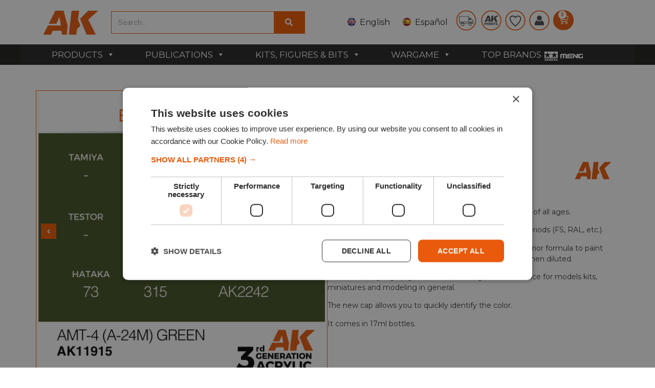

--- FILE ---
content_type: text/html; charset=UTF-8
request_url: https://ak-interactive.com/product/amt-4-a-24m-green-air/
body_size: 57673
content:
    <!doctype html>
<html lang="en-US">
    <head>
       
		
        <meta charset="UTF-8">
                <meta name="viewport" content="width=device-width, initial-scale=1">
        <link rel="profile" href="https://gmpg.org/xfn/11">
        <link rel="stylesheet" href="https://cdn.jsdelivr.net/npm/swiper@9/swiper-bundle.min.css"/>
        <script src="https://cdn.jsdelivr.net/npm/swiper@9/swiper-bundle.min.js"></script>
        <meta name='robots' content='index, follow, max-image-preview:large, max-snippet:-1, max-video-preview:-1' />
<link rel="alternate" href="https://ak-interactive.com/product/amt-4-a-24m-green-air/" hreflang="en" />
<link rel="alternate" href="https://ak-interactive.com/es/producto/amt-4-a-24m-green-air/" hreflang="es" />

<!-- Google Tag Manager for WordPress by gtm4wp.com -->
<script data-cfasync="false" data-pagespeed-no-defer>
	var gtm4wp_datalayer_name = "dataLayer";
	var dataLayer = dataLayer || [];
	const gtm4wp_use_sku_instead = false;
	const gtm4wp_currency = 'EUR';
	const gtm4wp_product_per_impression = 10;
	const gtm4wp_clear_ecommerce = false;
</script>
<!-- End Google Tag Manager for WordPress by gtm4wp.com -->
	<!-- This site is optimized with the Yoast SEO plugin v24.3 - https://yoast.com/wordpress/plugins/seo/ -->
	<title>Buy AMT-4 (A-24m) Green - AIR online for2,75&euro; | AK-Interactive</title>
	<meta name="description" content="Buy AMT-4 (A-24m) Green - AIR online. In addition you will find acrylic paints, brushes for modeling, pigments, oils and filters for scale modeling and the latest releases from the best model brands of the world which we offer you with the best price!" />
	<link rel="canonical" href="https://ak-interactive.com/product/amt-4-a-24m-green-air/" />
	<meta property="og:locale" content="en_US" />
	<meta property="og:locale:alternate" content="es_ES" />
	<meta property="og:type" content="product" />
	<meta property="og:title" content="Buy AMT-4 (A-24m) Green - AIR online for2,75&euro; | AK-Interactive" />
	<meta property="og:description" content="Buy AMT-4 (A-24m) Green - AIR online. In addition you will find acrylic paints, brushes for modeling, pigments, oils and filters for scale modeling and the latest releases from the best model brands of the world which we offer you with the best price!" />
	<meta property="og:url" content="https://ak-interactive.com/product/amt-4-a-24m-green-air/" />
	<meta property="og:site_name" content="AK Interactive | The weathering #Brand" />
	<meta property="article:modified_time" content="2026-01-18T23:47:32+00:00" />
	<meta property="og:image" content="https://ak-interactive.com/wp-content/uploads/2021/08/AK11915_N.jpg" />
	<meta property="og:image:width" content="1182" />
	<meta property="og:image:height" content="1182" />
	<meta property="og:image:type" content="image/jpeg" /><meta property="og:image" content="https://ak-interactive.com/wp-content/uploads/2021/08/AK11915.png" />
	<meta property="og:image:width" content="2000" />
	<meta property="og:image:height" content="2000" />
	<meta property="og:image:type" content="image/png" /><meta property="og:image" content="https://ak-interactive.com/wp-content/uploads/2021/08/AK11915-equiv.jpg" />
	<meta property="og:image:width" content="1182" />
	<meta property="og:image:height" content="1182" />
	<meta property="og:image:type" content="image/jpeg" />
	<meta name="twitter:card" content="summary_large_image" />
	<meta name="twitter:site" content="@Ak_Interactive" />
	<meta name="twitter:label1" content="Price" />
	<meta name="twitter:data1" content="2,75&euro;" />
	<meta name="twitter:label2" content="Availability" />
	<meta name="twitter:data2" content="In stock" />
	<script type="application/ld+json" class="yoast-schema-graph">{"@context":"https://schema.org","@graph":[{"@type":["WebPage","ItemPage"],"@id":"https://ak-interactive.com/product/amt-4-a-24m-green-air/","url":"https://ak-interactive.com/product/amt-4-a-24m-green-air/","name":"Buy AMT-4 (A-24m) Green - AIR online for2,75&euro; | AK-Interactive","isPartOf":{"@id":"https://ak-interactive.com/#website"},"primaryImageOfPage":{"@id":"https://ak-interactive.com/product/amt-4-a-24m-green-air/#primaryimage"},"image":{"@id":"https://ak-interactive.com/product/amt-4-a-24m-green-air/#primaryimage"},"thumbnailUrl":"https://ak-interactive.com/wp-content/uploads/2021/08/AK11915_N.jpg","description":"Buy AMT-4 (A-24m) Green - AIR online. In addition you will find acrylic paints, brushes for modeling, pigments, oils and filters for scale modeling and the latest releases from the best model brands of the world which we offer you with the best price!","breadcrumb":{"@id":"https://ak-interactive.com/product/amt-4-a-24m-green-air/#breadcrumb"},"inLanguage":"en-US","potentialAction":{"@type":"BuyAction","target":"https://ak-interactive.com/product/amt-4-a-24m-green-air/"}},{"@type":"ImageObject","inLanguage":"en-US","@id":"https://ak-interactive.com/product/amt-4-a-24m-green-air/#primaryimage","url":"https://ak-interactive.com/wp-content/uploads/2021/08/AK11915_N.jpg","contentUrl":"https://ak-interactive.com/wp-content/uploads/2021/08/AK11915_N.jpg","width":1182,"height":1182,"caption":"AK11915"},{"@type":"BreadcrumbList","@id":"https://ak-interactive.com/product/amt-4-a-24m-green-air/#breadcrumb","itemListElement":[{"@type":"ListItem","position":1,"name":"Home","item":"https://ak-interactive.com/"},{"@type":"ListItem","position":2,"name":"Shop","item":"https://ak-interactive.com/shop/"},{"@type":"ListItem","position":3,"name":"AMT-4 (A-24m) Green &#8211; AIR"}]},{"@type":"WebSite","@id":"https://ak-interactive.com/#website","url":"https://ak-interactive.com/","name":"AK Interactive | The weathering #Brand","description":"The biggest company focused in solutions for modelers, products and publications - © Copyright 2022","publisher":{"@id":"https://ak-interactive.com/#organization"},"potentialAction":[{"@type":"SearchAction","target":{"@type":"EntryPoint","urlTemplate":"https://ak-interactive.com/?s={search_term_string}"},"query-input":{"@type":"PropertyValueSpecification","valueRequired":true,"valueName":"search_term_string"}}],"inLanguage":"en-US"},{"@type":"Organization","@id":"https://ak-interactive.com/#organization","name":"AK-Interactive","url":"https://ak-interactive.com/","logo":{"@type":"ImageObject","inLanguage":"en-US","@id":"https://ak-interactive.com/#/schema/logo/image/","url":"https://ak-interactive.com/wp-content/uploads/2022/03/blanco_logo-02-copia.png","contentUrl":"https://ak-interactive.com/wp-content/uploads/2022/03/blanco_logo-02-copia.png","width":1131,"height":583,"caption":"AK-Interactive"},"image":{"@id":"https://ak-interactive.com/#/schema/logo/image/"},"sameAs":["https://www.facebook.com/AKinteractive.official","https://x.com/Ak_Interactive","https://www.instagram.com/akinteractive.official/","https://www.youtube.com/channel/UCK0GcediTfRsVsedEpJkr8w"]}]}</script>
	<meta property="product:price:amount" content="2.75" />
	<meta property="product:price:currency" content="EUR" />
	<meta property="og:availability" content="instock" />
	<meta property="product:availability" content="instock" />
	<meta property="product:retailer_item_id" content="AK11915" />
	<meta property="product:condition" content="new" />
	<!-- / Yoast SEO plugin. -->


<link rel='dns-prefetch' href='//stats.wp.com' />
<link rel='dns-prefetch' href='//fonts.googleapis.com' />
<link rel='dns-prefetch' href='//cdn.jsdelivr.net' />
<link rel='dns-prefetch' href='//cdnjs.cloudflare.com' />
<link href='https://fonts.gstatic.com' crossorigin rel='preconnect' />
<link rel="alternate" type="application/rss+xml" title="AK Interactive | The weathering #Brand &raquo; Feed" href="https://ak-interactive.com/feed/" />
<link rel="alternate" type="application/rss+xml" title="AK Interactive | The weathering #Brand &raquo; Comments Feed" href="https://ak-interactive.com/comments/feed/" />
<link rel='stylesheet' id='lws-wr-blocks-blocks-integration-css' href='https://ak-interactive.com/wp-content/plugins/woorewards/build/style-index.css?ver=5.4.13.1' media='all' />
<link rel='stylesheet' id='correosoficial-wc-block-css' href='https://ak-interactive.com/wp-content/plugins/correosoficial/build/style-correosoficial-wc-block.css?ver=1.9.1' media='all' />
<link rel='stylesheet' id='correosoficial-wc-blocks-integration-css' href='https://ak-interactive.com/wp-content/plugins/correosoficial/build/style-index.css?ver=1.9.1' media='all' />
<link rel='stylesheet' id='lws-global-css' href='https://ak-interactive.com/wp-content/plugins/woorewards/assets/lws-adminpanel/styling/css/lws.min.css?ver=5.6.2.2' media='all' />
<style id='wp-emoji-styles-inline-css'>

	img.wp-smiley, img.emoji {
		display: inline !important;
		border: none !important;
		box-shadow: none !important;
		height: 1em !important;
		width: 1em !important;
		margin: 0 0.07em !important;
		vertical-align: -0.1em !important;
		background: none !important;
		padding: 0 !important;
	}
</style>
<link rel='stylesheet' id='wp-block-library-css' href='https://ak-interactive.com/wp-includes/css/dist/block-library/style.min.css?ver=c0815274d6639212b483af64ee890407' media='all' />
<style id='classic-theme-styles-inline-css'>
/*! This file is auto-generated */
.wp-block-button__link{color:#fff;background-color:#32373c;border-radius:9999px;box-shadow:none;text-decoration:none;padding:calc(.667em + 2px) calc(1.333em + 2px);font-size:1.125em}.wp-block-file__button{background:#32373c;color:#fff;text-decoration:none}
</style>
<style id='global-styles-inline-css'>
body{--wp--preset--color--black: #000000;--wp--preset--color--cyan-bluish-gray: #abb8c3;--wp--preset--color--white: #ffffff;--wp--preset--color--pale-pink: #f78da7;--wp--preset--color--vivid-red: #cf2e2e;--wp--preset--color--luminous-vivid-orange: #ff6900;--wp--preset--color--luminous-vivid-amber: #fcb900;--wp--preset--color--light-green-cyan: #7bdcb5;--wp--preset--color--vivid-green-cyan: #00d084;--wp--preset--color--pale-cyan-blue: #8ed1fc;--wp--preset--color--vivid-cyan-blue: #0693e3;--wp--preset--color--vivid-purple: #9b51e0;--wp--preset--gradient--vivid-cyan-blue-to-vivid-purple: linear-gradient(135deg,rgba(6,147,227,1) 0%,rgb(155,81,224) 100%);--wp--preset--gradient--light-green-cyan-to-vivid-green-cyan: linear-gradient(135deg,rgb(122,220,180) 0%,rgb(0,208,130) 100%);--wp--preset--gradient--luminous-vivid-amber-to-luminous-vivid-orange: linear-gradient(135deg,rgba(252,185,0,1) 0%,rgba(255,105,0,1) 100%);--wp--preset--gradient--luminous-vivid-orange-to-vivid-red: linear-gradient(135deg,rgba(255,105,0,1) 0%,rgb(207,46,46) 100%);--wp--preset--gradient--very-light-gray-to-cyan-bluish-gray: linear-gradient(135deg,rgb(238,238,238) 0%,rgb(169,184,195) 100%);--wp--preset--gradient--cool-to-warm-spectrum: linear-gradient(135deg,rgb(74,234,220) 0%,rgb(151,120,209) 20%,rgb(207,42,186) 40%,rgb(238,44,130) 60%,rgb(251,105,98) 80%,rgb(254,248,76) 100%);--wp--preset--gradient--blush-light-purple: linear-gradient(135deg,rgb(255,206,236) 0%,rgb(152,150,240) 100%);--wp--preset--gradient--blush-bordeaux: linear-gradient(135deg,rgb(254,205,165) 0%,rgb(254,45,45) 50%,rgb(107,0,62) 100%);--wp--preset--gradient--luminous-dusk: linear-gradient(135deg,rgb(255,203,112) 0%,rgb(199,81,192) 50%,rgb(65,88,208) 100%);--wp--preset--gradient--pale-ocean: linear-gradient(135deg,rgb(255,245,203) 0%,rgb(182,227,212) 50%,rgb(51,167,181) 100%);--wp--preset--gradient--electric-grass: linear-gradient(135deg,rgb(202,248,128) 0%,rgb(113,206,126) 100%);--wp--preset--gradient--midnight: linear-gradient(135deg,rgb(2,3,129) 0%,rgb(40,116,252) 100%);--wp--preset--font-size--small: 13px;--wp--preset--font-size--medium: 20px;--wp--preset--font-size--large: 36px;--wp--preset--font-size--x-large: 42px;--wp--preset--spacing--20: 0.44rem;--wp--preset--spacing--30: 0.67rem;--wp--preset--spacing--40: 1rem;--wp--preset--spacing--50: 1.5rem;--wp--preset--spacing--60: 2.25rem;--wp--preset--spacing--70: 3.38rem;--wp--preset--spacing--80: 5.06rem;--wp--preset--shadow--natural: 6px 6px 9px rgba(0, 0, 0, 0.2);--wp--preset--shadow--deep: 12px 12px 50px rgba(0, 0, 0, 0.4);--wp--preset--shadow--sharp: 6px 6px 0px rgba(0, 0, 0, 0.2);--wp--preset--shadow--outlined: 6px 6px 0px -3px rgba(255, 255, 255, 1), 6px 6px rgba(0, 0, 0, 1);--wp--preset--shadow--crisp: 6px 6px 0px rgba(0, 0, 0, 1);}:where(.is-layout-flex){gap: 0.5em;}:where(.is-layout-grid){gap: 0.5em;}body .is-layout-flow > .alignleft{float: left;margin-inline-start: 0;margin-inline-end: 2em;}body .is-layout-flow > .alignright{float: right;margin-inline-start: 2em;margin-inline-end: 0;}body .is-layout-flow > .aligncenter{margin-left: auto !important;margin-right: auto !important;}body .is-layout-constrained > .alignleft{float: left;margin-inline-start: 0;margin-inline-end: 2em;}body .is-layout-constrained > .alignright{float: right;margin-inline-start: 2em;margin-inline-end: 0;}body .is-layout-constrained > .aligncenter{margin-left: auto !important;margin-right: auto !important;}body .is-layout-constrained > :where(:not(.alignleft):not(.alignright):not(.alignfull)){max-width: var(--wp--style--global--content-size);margin-left: auto !important;margin-right: auto !important;}body .is-layout-constrained > .alignwide{max-width: var(--wp--style--global--wide-size);}body .is-layout-flex{display: flex;}body .is-layout-flex{flex-wrap: wrap;align-items: center;}body .is-layout-flex > *{margin: 0;}body .is-layout-grid{display: grid;}body .is-layout-grid > *{margin: 0;}:where(.wp-block-columns.is-layout-flex){gap: 2em;}:where(.wp-block-columns.is-layout-grid){gap: 2em;}:where(.wp-block-post-template.is-layout-flex){gap: 1.25em;}:where(.wp-block-post-template.is-layout-grid){gap: 1.25em;}.has-black-color{color: var(--wp--preset--color--black) !important;}.has-cyan-bluish-gray-color{color: var(--wp--preset--color--cyan-bluish-gray) !important;}.has-white-color{color: var(--wp--preset--color--white) !important;}.has-pale-pink-color{color: var(--wp--preset--color--pale-pink) !important;}.has-vivid-red-color{color: var(--wp--preset--color--vivid-red) !important;}.has-luminous-vivid-orange-color{color: var(--wp--preset--color--luminous-vivid-orange) !important;}.has-luminous-vivid-amber-color{color: var(--wp--preset--color--luminous-vivid-amber) !important;}.has-light-green-cyan-color{color: var(--wp--preset--color--light-green-cyan) !important;}.has-vivid-green-cyan-color{color: var(--wp--preset--color--vivid-green-cyan) !important;}.has-pale-cyan-blue-color{color: var(--wp--preset--color--pale-cyan-blue) !important;}.has-vivid-cyan-blue-color{color: var(--wp--preset--color--vivid-cyan-blue) !important;}.has-vivid-purple-color{color: var(--wp--preset--color--vivid-purple) !important;}.has-black-background-color{background-color: var(--wp--preset--color--black) !important;}.has-cyan-bluish-gray-background-color{background-color: var(--wp--preset--color--cyan-bluish-gray) !important;}.has-white-background-color{background-color: var(--wp--preset--color--white) !important;}.has-pale-pink-background-color{background-color: var(--wp--preset--color--pale-pink) !important;}.has-vivid-red-background-color{background-color: var(--wp--preset--color--vivid-red) !important;}.has-luminous-vivid-orange-background-color{background-color: var(--wp--preset--color--luminous-vivid-orange) !important;}.has-luminous-vivid-amber-background-color{background-color: var(--wp--preset--color--luminous-vivid-amber) !important;}.has-light-green-cyan-background-color{background-color: var(--wp--preset--color--light-green-cyan) !important;}.has-vivid-green-cyan-background-color{background-color: var(--wp--preset--color--vivid-green-cyan) !important;}.has-pale-cyan-blue-background-color{background-color: var(--wp--preset--color--pale-cyan-blue) !important;}.has-vivid-cyan-blue-background-color{background-color: var(--wp--preset--color--vivid-cyan-blue) !important;}.has-vivid-purple-background-color{background-color: var(--wp--preset--color--vivid-purple) !important;}.has-black-border-color{border-color: var(--wp--preset--color--black) !important;}.has-cyan-bluish-gray-border-color{border-color: var(--wp--preset--color--cyan-bluish-gray) !important;}.has-white-border-color{border-color: var(--wp--preset--color--white) !important;}.has-pale-pink-border-color{border-color: var(--wp--preset--color--pale-pink) !important;}.has-vivid-red-border-color{border-color: var(--wp--preset--color--vivid-red) !important;}.has-luminous-vivid-orange-border-color{border-color: var(--wp--preset--color--luminous-vivid-orange) !important;}.has-luminous-vivid-amber-border-color{border-color: var(--wp--preset--color--luminous-vivid-amber) !important;}.has-light-green-cyan-border-color{border-color: var(--wp--preset--color--light-green-cyan) !important;}.has-vivid-green-cyan-border-color{border-color: var(--wp--preset--color--vivid-green-cyan) !important;}.has-pale-cyan-blue-border-color{border-color: var(--wp--preset--color--pale-cyan-blue) !important;}.has-vivid-cyan-blue-border-color{border-color: var(--wp--preset--color--vivid-cyan-blue) !important;}.has-vivid-purple-border-color{border-color: var(--wp--preset--color--vivid-purple) !important;}.has-vivid-cyan-blue-to-vivid-purple-gradient-background{background: var(--wp--preset--gradient--vivid-cyan-blue-to-vivid-purple) !important;}.has-light-green-cyan-to-vivid-green-cyan-gradient-background{background: var(--wp--preset--gradient--light-green-cyan-to-vivid-green-cyan) !important;}.has-luminous-vivid-amber-to-luminous-vivid-orange-gradient-background{background: var(--wp--preset--gradient--luminous-vivid-amber-to-luminous-vivid-orange) !important;}.has-luminous-vivid-orange-to-vivid-red-gradient-background{background: var(--wp--preset--gradient--luminous-vivid-orange-to-vivid-red) !important;}.has-very-light-gray-to-cyan-bluish-gray-gradient-background{background: var(--wp--preset--gradient--very-light-gray-to-cyan-bluish-gray) !important;}.has-cool-to-warm-spectrum-gradient-background{background: var(--wp--preset--gradient--cool-to-warm-spectrum) !important;}.has-blush-light-purple-gradient-background{background: var(--wp--preset--gradient--blush-light-purple) !important;}.has-blush-bordeaux-gradient-background{background: var(--wp--preset--gradient--blush-bordeaux) !important;}.has-luminous-dusk-gradient-background{background: var(--wp--preset--gradient--luminous-dusk) !important;}.has-pale-ocean-gradient-background{background: var(--wp--preset--gradient--pale-ocean) !important;}.has-electric-grass-gradient-background{background: var(--wp--preset--gradient--electric-grass) !important;}.has-midnight-gradient-background{background: var(--wp--preset--gradient--midnight) !important;}.has-small-font-size{font-size: var(--wp--preset--font-size--small) !important;}.has-medium-font-size{font-size: var(--wp--preset--font-size--medium) !important;}.has-large-font-size{font-size: var(--wp--preset--font-size--large) !important;}.has-x-large-font-size{font-size: var(--wp--preset--font-size--x-large) !important;}
.wp-block-navigation a:where(:not(.wp-element-button)){color: inherit;}
:where(.wp-block-post-template.is-layout-flex){gap: 1.25em;}:where(.wp-block-post-template.is-layout-grid){gap: 1.25em;}
:where(.wp-block-columns.is-layout-flex){gap: 2em;}:where(.wp-block-columns.is-layout-grid){gap: 2em;}
.wp-block-pullquote{font-size: 1.5em;line-height: 1.6;}
</style>
<link rel='stylesheet' id='catch-infinite-scroll-css' href='https://ak-interactive.com/wp-content/plugins/catch-infinite-scroll/public/css/catch-infinite-scroll-public.css?ver=2.0.6' media='all' />
<link rel='stylesheet' id='conditional-extra-fees-woocommerce-css' href='https://ak-interactive.com/wp-content/plugins/conditional-extra-fees-for-woocommerce-pro/public/css/conditional-fees-rule-woocommerce-public.css?ver=1.0.30.21' media='all' />
<link rel='stylesheet' id='select2-cbr-css' href='https://ak-interactive.com/wp-content/plugins/country-base-restrictions-pro-addon/assets/css/select2.min.css?ver=4.3.1' media='all' />
<link rel='stylesheet' id='cbr-pro-front-css-css' href='https://ak-interactive.com/wp-content/plugins/country-base-restrictions-pro-addon/assets/css/front.css?ver=4.3.1' media='all' />
<link rel='stylesheet' id='dashicons-css' href='https://ak-interactive.com/wp-includes/css/dashicons.min.css?ver=c0815274d6639212b483af64ee890407' media='all' />
<link rel='stylesheet' id='fgf-frontend-css' href='https://ak-interactive.com/wp-content/plugins/free-gifts-for-woocommerce/assets/css/frontend.css?ver=12.1.0' media='all' />
<link rel='stylesheet' id='owl-carousel-css' href='https://ak-interactive.com/wp-content/plugins/free-gifts-for-woocommerce/assets/css/owl.carousel.min.css?ver=12.1.0' media='all' />
<link rel='stylesheet' id='fgf-owl-carousel-css' href='https://ak-interactive.com/wp-content/plugins/free-gifts-for-woocommerce/assets/css/owl-carousel-enhanced.css?ver=12.1.0' media='all' />
<link rel='stylesheet' id='lightcase-css' href='https://ak-interactive.com/wp-content/plugins/free-gifts-for-woocommerce/assets/css/lightcase.min.css?ver=12.1.0' media='all' />
<style id='fgf-inline-style-inline-css'>
table.fgf_gift_products_table thead th, tbody tr td {
    text-align: center;
}

.woocommerce-info {
    display: none;
}
</style>
<link rel='stylesheet' id='photoswipe-css' href='https://ak-interactive.com/wp-content/plugins/woocommerce/assets/css/photoswipe/photoswipe.min.css?ver=8.7.0' media='all' />
<link rel='stylesheet' id='photoswipe-default-skin-css' href='https://ak-interactive.com/wp-content/plugins/woocommerce/assets/css/photoswipe/default-skin/default-skin.min.css?ver=8.7.0' media='all' />
<link rel='stylesheet' id='woocommerce-layout-css' href='https://ak-interactive.com/wp-content/plugins/woocommerce/assets/css/woocommerce-layout.css?ver=8.7.0' media='all' />
<link rel='stylesheet' id='woocommerce-smallscreen-css' href='https://ak-interactive.com/wp-content/plugins/woocommerce/assets/css/woocommerce-smallscreen.css?ver=8.7.0' media='only screen and (max-width: 768px)' />
<link rel='stylesheet' id='woocommerce-general-css' href='https://ak-interactive.com/wp-content/plugins/woocommerce/assets/css/woocommerce.css?ver=8.7.0' media='all' />
<style id='woocommerce-inline-inline-css'>
.woocommerce form .form-row .required { visibility: visible; }
</style>
<link rel='stylesheet' id='wr-frontend-elements-css' href='https://ak-interactive.com/wp-content/plugins/woorewards/styling/css/wr-elements.min.css?ver=5.4.13.1' media='all' />
<link rel='stylesheet' id='wp_connectif-css' href='https://ak-interactive.com/wp-content/plugins/wp_connectif/public/css/wp_connectif-public.css?ver=1.3.0' media='all' />
<link rel='stylesheet' id='lws-icons-css' href='https://ak-interactive.com/wp-content/plugins/woorewards/assets/lws-adminpanel/styling/css/lws_icons.css?ver=5.6.2.2' media='all' />
<link rel='stylesheet' id='woorewards-free-product-css' href='https://ak-interactive.com/wp-content/plugins/woorewards/modules/woorewards-pro/styling/css/templates/freeproduct.css?stygen=lws_woorewards_free_product_template&#038;ver=5.4.13.1' media='all' />
<link rel='stylesheet' id='lws-popup-css' href='https://ak-interactive.com/wp-content/plugins/woorewards/assets/lws-adminpanel/styling/css/controls/lwsdial.min.css?ver=5.6.2.2' media='all' />
<link rel='stylesheet' id='wr-freeproduct-popup-css' href='https://ak-interactive.com/wp-content/plugins/woorewards/modules/woorewards-pro/styling/css/popups/freeproduct.min.css?ver=5.4.13.1' media='all' />
<link rel='stylesheet' id='megamenu-css' href='https://ak-interactive.com/wp-content/uploads/maxmegamenu/style_en_us.css?ver=45a45d' media='all' />
<link rel='stylesheet' id='megamenu-google-fonts-css' href='//fonts.googleapis.com/css?family=Montserrat%3A400%2C700&#038;ver=c0815274d6639212b483af64ee890407' media='all' />
<link rel='stylesheet' id='megamenu-genericons-css' href='https://ak-interactive.com/wp-content/plugins/megamenu-pro/icons/genericons/genericons/genericons.css?ver=2.4.3' media='all' />
<link rel='stylesheet' id='megamenu-fontawesome-css' href='https://ak-interactive.com/wp-content/plugins/megamenu-pro/icons/fontawesome/css/font-awesome.min.css?ver=2.4.3' media='all' />
<link rel='stylesheet' id='megamenu-fontawesome5-css' href='https://ak-interactive.com/wp-content/plugins/megamenu-pro/icons/fontawesome5/css/all.min.css?ver=2.4.3' media='all' />
<link rel='stylesheet' id='megamenu-fontawesome6-css' href='https://ak-interactive.com/wp-content/plugins/megamenu-pro/icons/fontawesome6/css/all.min.css?ver=2.4.3' media='all' />
<link rel='stylesheet' id='chld_thm_cfg_child-font-css' href='https://cdn.jsdelivr.net/npm/@fortawesome/fontawesome-free@6.2.1/css/fontawesome.min.css?ver=c0815274d6639212b483af64ee890407' media='all' />
<link rel='stylesheet' id='hello-elementor-css' href='https://ak-interactive.com/wp-content/themes/hello-elementor/style.min.css?ver=3.0.1' media='all' />
<link rel='stylesheet' id='hello-elementor-theme-style-css' href='https://ak-interactive.com/wp-content/themes/hello-elementor/theme.min.css?ver=3.0.1' media='all' />
<link rel='stylesheet' id='chld_thm_cfg_child-css' href='https://ak-interactive.com/wp-content/themes/hello-elementor-child/style.css?ver=c0815274d6639212b483af64ee890407' media='all' />
<link rel='stylesheet' id='elementor-icons-css' href='https://ak-interactive.com/wp-content/plugins/elementor/assets/lib/eicons/css/elementor-icons.min.css?ver=5.29.0' media='all' />
<link rel='stylesheet' id='font-awesome-cdn-css' href='https://cdnjs.cloudflare.com/ajax/libs/font-awesome/5.15.4/css/all.min.css' media='all' />
<link rel='stylesheet' id='hello-elementor-header-footer-css' href='https://ak-interactive.com/wp-content/themes/hello-elementor/header-footer.min.css?ver=3.0.1' media='all' />
<link rel='stylesheet' id='elementor-frontend-css' href='https://ak-interactive.com/wp-content/plugins/elementor/assets/css/frontend-lite.min.css?ver=3.21.4' media='all' />
<link rel='stylesheet' id='elementor-post-451042-css' href='https://ak-interactive.com/wp-content/uploads/elementor/css/post-451042.css?ver=1716369338' media='all' />
<link rel='stylesheet' id='swiper-css' href='https://ak-interactive.com/wp-content/plugins/elementor/assets/lib/swiper/v8/css/swiper.min.css?ver=8.4.5' media='all' />
<link rel='stylesheet' id='elementor-pro-css' href='https://ak-interactive.com/wp-content/plugins/elementor-pro/assets/css/frontend-lite.min.css?ver=3.21.2' media='all' />
<link rel='stylesheet' id='elementor-global-css' href='https://ak-interactive.com/wp-content/uploads/elementor/css/global.css?ver=1716369341' media='all' />
<link rel='stylesheet' id='elementor-post-451048-css' href='https://ak-interactive.com/wp-content/uploads/elementor/css/post-451048.css?ver=1716369338' media='all' />
<link rel='stylesheet' id='elementor-post-451067-css' href='https://ak-interactive.com/wp-content/uploads/elementor/css/post-451067.css?ver=1764671631' media='all' />
<link rel='stylesheet' id='flexible-shipping-free-shipping-css' href='https://ak-interactive.com/wp-content/plugins/flexible-shipping/assets/dist/css/free-shipping.css?ver=5.1.3.2' media='all' />
<link rel='stylesheet' id='pmw-public-elementor-fix-css' href='https://ak-interactive.com/wp-content/plugins/woocommerce-google-adwords-conversion-tracking-tag/css/public/elementor-fix.css?ver=1.54.1' media='all' />
<link rel='stylesheet' id='wc-pb-checkout-blocks-css' href='https://ak-interactive.com/wp-content/plugins/woocommerce-product-bundles/assets/css/frontend/checkout-blocks.css?ver=7.0.2' media='all' />
<link rel='stylesheet' id='co_global-css' href='https://ak-interactive.com/wp-content/plugins/correosoficial/views/commons/css/global.css?ver=1.9.1' media='all' />
<link rel='stylesheet' id='co_checkout-css' href='https://ak-interactive.com/wp-content/plugins/correosoficial/views/commons/css/checkout.css?ver=1.9.1' media='all' />
<link rel='stylesheet' id='co_override_checkout-css' href='https://ak-interactive.com/wp-content/plugins/correosoficial/override/css/checkout.css?ver=1.9.1' media='all' />
<link rel='stylesheet' id='cf7cf-style-css' href='https://ak-interactive.com/wp-content/plugins/cf7-conditional-fields/style.css?ver=2.5.11' media='all' />
<link rel='stylesheet' id='wc-bundle-style-css' href='https://ak-interactive.com/wp-content/plugins/woocommerce-product-bundles/assets/css/frontend/woocommerce.css?ver=7.0.2' media='all' />
<link rel='stylesheet' id='prdctfltr-css' href='https://ak-interactive.com/wp-content/plugins/prdctfltr/includes/css/styles.css?ver=9.0.3' media='all' />
<link rel='stylesheet' id='google-fonts-1-css' href='https://fonts.googleapis.com/css?family=Roboto%3A100%2C100italic%2C200%2C200italic%2C300%2C300italic%2C400%2C400italic%2C500%2C500italic%2C600%2C600italic%2C700%2C700italic%2C800%2C800italic%2C900%2C900italic%7CRoboto+Slab%3A100%2C100italic%2C200%2C200italic%2C300%2C300italic%2C400%2C400italic%2C500%2C500italic%2C600%2C600italic%2C700%2C700italic%2C800%2C800italic%2C900%2C900italic%7CMontserrat%3A100%2C100italic%2C200%2C200italic%2C300%2C300italic%2C400%2C400italic%2C500%2C500italic%2C600%2C600italic%2C700%2C700italic%2C800%2C800italic%2C900%2C900italic&#038;display=swap&#038;ver=c0815274d6639212b483af64ee890407' media='all' />
<link rel="preconnect" href="https://fonts.gstatic.com/" crossorigin><script src="https://ak-interactive.com/wp-includes/js/dist/vendor/wp-polyfill-inert.min.js?ver=3.1.2" id="wp-polyfill-inert-js"></script>
<script src="https://ak-interactive.com/wp-includes/js/dist/vendor/regenerator-runtime.min.js?ver=0.14.0" id="regenerator-runtime-js"></script>
<script src="https://ak-interactive.com/wp-includes/js/dist/vendor/wp-polyfill.min.js?ver=3.15.0" id="wp-polyfill-js"></script>
<script src="https://ak-interactive.com/wp-includes/js/dist/hooks.min.js?ver=2810c76e705dd1a53b18" id="wp-hooks-js"></script>
<script src="https://stats.wp.com/w.js?ver=202604" id="woo-tracks-js"></script>
<script src="https://ak-interactive.com/wp-includes/js/jquery/jquery.min.js?ver=3.7.1" id="jquery-core-js"></script>
<script src="https://ak-interactive.com/wp-includes/js/jquery/jquery-migrate.min.js?ver=3.4.1" id="jquery-migrate-js"></script>
<script src="https://ak-interactive.com/wp-content/plugins/conditional-extra-fees-for-woocommerce-pro/public/js/conditional-fees-rule-woocommerce-public.js?ver=1.0.30.21" id="conditional-extra-fees-woocommerce-js"></script>
<script src="https://ak-interactive.com/wp-content/plugins/woocommerce/assets/js/jquery-blockui/jquery.blockUI.min.js?ver=2.7.0-wc.8.7.0" id="jquery-blockui-js" data-wp-strategy="defer"></script>
<script id="fgf-frontend-js-extra">
var fgf_frontend_params = {"is_block_cart":"","is_block_checkout":"","gift_products_pagination_nonce":"cfd6d1e003","gift_product_nonce":"9dea320e97","ajaxurl":"https:\/\/ak-interactive.com\/wp-admin\/admin-ajax.php","current_page_url":"https:\/\/ak-interactive.com\/product\/amt-4-a-24m-green-air\/","add_to_cart_link":"https:\/\/ak-interactive.com\/product\/amt-4-a-24m-green-air\/?fgf_gift_product=%s&fgf_rule_id=%s&fgf_buy_product_id=%s&fgf_coupon_id=%s","ajax_add_to_cart":"no","quantity_field_enabled":"2","dropdown_add_to_cart_behaviour":"1","dropdown_display_type":"1","add_to_cart_alert_message":"Please select a Gift"};
</script>
<script src="https://ak-interactive.com/wp-content/plugins/free-gifts-for-woocommerce/assets/js/frontend.js?ver=12.1.0" id="fgf-frontend-js"></script>
<script src="https://ak-interactive.com/wp-content/plugins/free-gifts-for-woocommerce/assets/js/owl.carousel.min.js?ver=12.1.0" id="owl-carousel-js"></script>
<script id="fgf-owl-carousel-js-extra">
var fgf_owl_carousel_params = {"desktop_count":"2","tablet_count":"2","mobile_count":"2","item_margin":"10","nav":"false","nav_prev_text":"<","nav_next_text":">","pagination":"false","item_per_slide":"2","slide_speed":"1500","auto_play":"false"};
</script>
<script src="https://ak-interactive.com/wp-content/plugins/free-gifts-for-woocommerce/assets/js/owl-carousel-enhanced.js?ver=12.1.0" id="fgf-owl-carousel-js"></script>
<script src="https://ak-interactive.com/wp-content/plugins/free-gifts-for-woocommerce/assets/js/lightcase.min.js?ver=12.1.0" id="lightcase-js"></script>
<script src="https://ak-interactive.com/wp-content/plugins/free-gifts-for-woocommerce/assets/js/fgf-lightcase-enhanced.js?ver=12.1.0" id="fgf-lightcase-js"></script>
<script id="wc-add-to-cart-js-extra">
var wc_add_to_cart_params = {"ajax_url":"\/wp-admin\/admin-ajax.php","wc_ajax_url":"\/?wc-ajax=%%endpoint%%","i18n_view_cart":"View cart","cart_url":"https:\/\/ak-interactive.com\/shopping-cart\/","is_cart":"","cart_redirect_after_add":"no"};
</script>
<script src="https://ak-interactive.com/wp-content/plugins/woocommerce/assets/js/frontend/add-to-cart.min.js?ver=8.7.0" id="wc-add-to-cart-js" defer data-wp-strategy="defer"></script>
<script src="https://ak-interactive.com/wp-content/plugins/woocommerce/assets/js/zoom/jquery.zoom.min.js?ver=1.7.21-wc.8.7.0" id="zoom-js" defer data-wp-strategy="defer"></script>
<script src="https://ak-interactive.com/wp-content/plugins/woocommerce/assets/js/flexslider/jquery.flexslider.min.js?ver=2.7.2-wc.8.7.0" id="flexslider-js" defer data-wp-strategy="defer"></script>
<script src="https://ak-interactive.com/wp-content/plugins/woocommerce/assets/js/photoswipe/photoswipe.min.js?ver=4.1.1-wc.8.7.0" id="photoswipe-js" defer data-wp-strategy="defer"></script>
<script src="https://ak-interactive.com/wp-content/plugins/woocommerce/assets/js/photoswipe/photoswipe-ui-default.min.js?ver=4.1.1-wc.8.7.0" id="photoswipe-ui-default-js" defer data-wp-strategy="defer"></script>
<script id="wc-single-product-js-extra">
var wc_single_product_params = {"i18n_required_rating_text":"Please select a rating","review_rating_required":"yes","flexslider":{"rtl":false,"animation":"slide","smoothHeight":true,"directionNav":false,"controlNav":"thumbnails","slideshow":false,"animationSpeed":500,"animationLoop":false,"allowOneSlide":false},"zoom_enabled":"1","zoom_options":[],"photoswipe_enabled":"1","photoswipe_options":{"shareEl":false,"closeOnScroll":false,"history":false,"hideAnimationDuration":0,"showAnimationDuration":0},"flexslider_enabled":"1"};
</script>
<script src="https://ak-interactive.com/wp-content/plugins/woocommerce/assets/js/frontend/single-product.min.js?ver=8.7.0" id="wc-single-product-js" defer data-wp-strategy="defer"></script>
<script src="https://ak-interactive.com/wp-content/plugins/woocommerce/assets/js/js-cookie/js.cookie.min.js?ver=2.1.4-wc.8.7.0" id="js-cookie-js" defer data-wp-strategy="defer"></script>
<script id="woocommerce-js-extra">
var woocommerce_params = {"ajax_url":"\/wp-admin\/admin-ajax.php","wc_ajax_url":"\/?wc-ajax=%%endpoint%%"};
</script>
<script src="https://ak-interactive.com/wp-content/plugins/woocommerce/assets/js/frontend/woocommerce.min.js?ver=8.7.0" id="woocommerce-js" defer data-wp-strategy="defer"></script>
<script src="https://ak-interactive.com/wp-content/plugins/wp_connectif/public/js/wp_connectif-public.js?ver=1.3.0" id="wp_connectif-js"></script>
<script src="https://ak-interactive.com/wp-includes/js/jquery/ui/core.min.js?ver=1.13.2" id="jquery-ui-core-js"></script>
<script src="https://ak-interactive.com/wp-content/plugins/woorewards/assets/lws-adminpanel/js/controls/lwsdial.js?ver=5.6.2.2" id="lws-popup-js"></script>
<script id="wpm-js-extra">
var wpm = {"ajax_url":"https:\/\/ak-interactive.com\/wp-admin\/admin-ajax.php","root":"https:\/\/ak-interactive.com\/wp-json\/","nonce_wp_rest":"0eb510a539","nonce_ajax":"6efe6f8157"};
</script>
<script src="https://ak-interactive.com/wp-content/plugins/woocommerce-google-adwords-conversion-tracking-tag/js/public/free/wpm-public.p1.min.js?ver=1.54.1" id="wpm-js"></script>
<link rel="https://api.w.org/" href="https://ak-interactive.com/wp-json/" /><link rel="alternate" type="application/json" href="https://ak-interactive.com/wp-json/wp/v2/product/203814" /><link rel="EditURI" type="application/rsd+xml" title="RSD" href="https://ak-interactive.com/xmlrpc.php?rsd" />

<link rel='shortlink' href='https://ak-interactive.com/?p=203814' />
<link rel="alternate" type="application/json+oembed" href="https://ak-interactive.com/wp-json/oembed/1.0/embed?url=https%3A%2F%2Fak-interactive.com%2Fproduct%2Famt-4-a-24m-green-air%2F" />
<link rel="alternate" type="text/xml+oembed" href="https://ak-interactive.com/wp-json/oembed/1.0/embed?url=https%3A%2F%2Fak-interactive.com%2Fproduct%2Famt-4-a-24m-green-air%2F&#038;format=xml" />
<script type="text/javascript">
	           var ajaxurl = "https://ak-interactive.com/wp-admin/admin-ajax.php";
	         </script><style id='lws-woorewards-blocks-inline-css'>:root{
	--wr-block-border-width: inherit;
	--wr-block-border-style: inherit;
	--wr-block-border-radius: inherit;
	--wr-block-border-color: inherit;
	--wr-block-background-color: inherit;
	--wr-block-font-size: inherit;
	--wr-block-font-color: inherit;
	--wr-block-padding: inherit;
	--wr-button-border-width: inherit;
	--wr-button-border-style: inherit;
	--wr-button-border-radius: inherit;
	--wr-button-border-color: inherit;
	--wr-button-background-color: inherit;
	--wr-button-font-size: inherit;
	--wr-button-font-color: inherit;
	--wr-button-border-over-color: inherit;
	--wr-button-background-over-color: inherit;
	--wr-button-font-over-color: inherit;
	--wr-button-padding: inherit;
}</style><script type="text/javascript">
(function(url){
	if(/(?:Chrome\/26\.0\.1410\.63 Safari\/537\.31|WordfenceTestMonBot)/.test(navigator.userAgent)){ return; }
	var addEvent = function(evt, handler) {
		if (window.addEventListener) {
			document.addEventListener(evt, handler, false);
		} else if (window.attachEvent) {
			document.attachEvent('on' + evt, handler);
		}
	};
	var removeEvent = function(evt, handler) {
		if (window.removeEventListener) {
			document.removeEventListener(evt, handler, false);
		} else if (window.detachEvent) {
			document.detachEvent('on' + evt, handler);
		}
	};
	var evts = 'contextmenu dblclick drag dragend dragenter dragleave dragover dragstart drop keydown keypress keyup mousedown mousemove mouseout mouseover mouseup mousewheel scroll'.split(' ');
	var logHuman = function() {
		if (window.wfLogHumanRan) { return; }
		window.wfLogHumanRan = true;
		var wfscr = document.createElement('script');
		wfscr.type = 'text/javascript';
		wfscr.async = true;
		wfscr.src = url + '&r=' + Math.random();
		(document.getElementsByTagName('head')[0]||document.getElementsByTagName('body')[0]).appendChild(wfscr);
		for (var i = 0; i < evts.length; i++) {
			removeEvent(evts[i], logHuman);
		}
	};
	for (var i = 0; i < evts.length; i++) {
		addEvent(evts[i], logHuman);
	}
})('//ak-interactive.com/?wordfence_lh=1&hid=A0EA1299C1DDEE4B97BC09BDC07E9388');
</script><script type="text/javascript" async>

	var _cnid = "00169a7d-0183-4f52-b59a-8f887d3a6a20";

	(function(w, r, a, cn, s ) {
		
		w['ConnectifObject'] = r;
		w[r] = w[r] || function () {( w[r].q = w[r].q || [] ).push(arguments)};
		cn = document.createElement('script'); cn.type = 'text/javascript'; cn.async = true; cn.src = a; cn.id = '__cn_client_script_' + _cnid;
		s = document.getElementsByTagName('script')[0];
		s.parentNode.insertBefore(cn, s);
		
	})(window, 'cn', 'https://cdn.connectif.cloud/eu5/client-script/00169a7d-0183-4f52-b59a-8f887d3a6a20');


</script>
<!-- Google Tag Manager for WordPress by gtm4wp.com -->
<!-- GTM Container placement set to automatic -->
<script data-cfasync="false" data-pagespeed-no-defer type="text/javascript">
	var dataLayer_content = {"pagePostType":"product","pagePostType2":"single-product","pagePostAuthor":"DavidB AK","customerTotalOrders":0,"customerTotalOrderValue":0,"customerFirstName":"","customerLastName":"","customerBillingFirstName":"","customerBillingLastName":"","customerBillingCompany":"","customerBillingAddress1":"","customerBillingAddress2":"","customerBillingCity":"","customerBillingState":"","customerBillingPostcode":"","customerBillingCountry":"","customerBillingEmail":"","customerBillingEmailHash":"","customerBillingPhone":"","customerShippingFirstName":"","customerShippingLastName":"","customerShippingCompany":"","customerShippingAddress1":"","customerShippingAddress2":"","customerShippingCity":"","customerShippingState":"","customerShippingPostcode":"","customerShippingCountry":"","cartContent":{"totals":{"applied_coupons":[],"discount_total":0,"subtotal":0,"total":0},"items":[]},"productRatingCounts":[],"productAverageRating":0,"productReviewCount":0,"productType":"simple","productIsVariable":0};
	dataLayer.push( dataLayer_content );
</script>
<script data-cfasync="false">
(function(w,d,s,l,i){w[l]=w[l]||[];w[l].push({'gtm.start':
new Date().getTime(),event:'gtm.js'});var f=d.getElementsByTagName(s)[0],
j=d.createElement(s),dl=l!='dataLayer'?'&l='+l:'';j.async=true;j.src=
'//www.googletagmanager.com/gtm.js?id='+i+dl;f.parentNode.insertBefore(j,f);
})(window,document,'script','dataLayer','GTM-MXNV8ZT');
</script>
<!-- End Google Tag Manager for WordPress by gtm4wp.com -->    <!-- Google Tag Manager -->
    <script>
        (function(w, d, s, l, i) {
            w[l] = w[l] || [];
            w[l].push({
                'gtm.start': new Date().getTime(),
                event: 'gtm.js'
            });
            var f = d.getElementsByTagName(s)[0],
                j = d.createElement(s),
                dl = l != 'dataLayer' ? '&l=' + l : '';
            j.async = true;
            j.src =
                'https://www.googletagmanager.com/gtm.js?id=' + i + dl;
            f.parentNode.insertBefore(j, f);
        })(window, document, 'script', 'dataLayer', 'GTM-MXNV8ZT');
    </script>
    <!-- End Google Tag Manager -->
<meta name="description" content="[expand title=&quot;ENGLISH&quot; id=&quot;englang&quot;]

The AIR label identifies specific colors for painting Aircraft of all ages.

Very special tones used by different armies in different periods (FS, RAL, etc.).

Latest generation colors, with a new technologically superior formula to paint with a brush and airbrush, avoiding the traditional clogs when diluted.

Non-toxic, very high pigmentation, coverage and resistance for models kits, miniatures and modeling in general.

The new cap allows you to quickly identify the color.

It comes in 17ml bottles.

&nbsp;

[/expand]

[expand title=&quot;ESPAÑOL&quot; id=&quot;esplang&quot;]

La etiqueta AIR engloba colores específicos para pintar Aviones de todas las épocas.

Colores muy especiales utilizados por diferentes ejércitos en diferentes periodos (FS, RAL, etc.).

Colores de última generación, con una nueva fórmula tecnológicamente superior para pintar con pincel y aerógrafo, evitando los tradicionales atascos cuando está diluida.

No tóxica, de muy alta pigmentación, cobertura y resistencia para maquetas, miniaturas y modelismo en general.

El nuevo tapón permite identificar rápidamente el color.

Se presenta en envases de 17ml.

[/expand]">
	<noscript><style>.woocommerce-product-gallery{ opacity: 1 !important; }</style></noscript>
	<meta name="generator" content="Elementor 3.21.4; features: e_optimized_assets_loading, e_optimized_css_loading, e_font_icon_svg, additional_custom_breakpoints; settings: css_print_method-external, google_font-enabled, font_display-swap">

<!-- START Pixel Manager for WooCommerce -->

		<script>

			window.wpmDataLayer = window.wpmDataLayer || {};
			window.wpmDataLayer = Object.assign(window.wpmDataLayer, {"cart":{},"cart_item_keys":{},"version":{"number":"1.54.1","pro":false,"eligible_for_updates":false,"distro":"fms","beta":false,"show":true},"pixels":{"google":{"linker":{"settings":null},"user_id":false,"ads":{"conversion_ids":{"AW-473481027":"bXr1CLuSpKQYEMP-4uEB"},"dynamic_remarketing":{"status":true,"id_type":"post_id","send_events_with_parent_ids":true},"google_business_vertical":"retail","phone_conversion_number":"","phone_conversion_label":""},"analytics":{"ga4":{"measurement_id":"G-BK3V7Y3VZB","parameters":{},"mp_active":false,"debug_mode":false,"page_load_time_tracking":false},"id_type":"post_id"},"tag_id":"AW-473481027","tag_id_suppressed":[],"tag_gateway":{"measurement_path":""},"tcf_support":false,"consent_mode":{"is_active":true,"wait_for_update":500,"ads_data_redaction":false,"url_passthrough":true}},"facebook":{"pixel_id":"1490174707836416","dynamic_remarketing":{"id_type":"post_id"},"capi":false,"advanced_matching":false,"exclusion_patterns":[],"fbevents_js_url":"https://connect.facebook.net/en_US/fbevents.js"}},"shop":{"list_name":"Product | AMT-4 (A-24m) Green - AIR","list_id":"product_amt-4-a-24m-green-air","page_type":"product","product_type":"simple","currency":"EUR","selectors":{"addToCart":[],"beginCheckout":[]},"order_duplication_prevention":true,"view_item_list_trigger":{"test_mode":false,"background_color":"green","opacity":0.5,"repeat":true,"timeout":1000,"threshold":0.8},"variations_output":true,"session_active":true},"page":{"id":203814,"title":"AMT-4 (A-24m) Green &#8211; AIR","type":"product","categories":[],"parent":{"id":0,"title":"AMT-4 (A-24m) Green &#8211; AIR","type":"product","categories":[]}},"general":{"user_logged_in":false,"scroll_tracking_thresholds":[],"page_id":203814,"exclude_domains":[],"server_2_server":{"active":false,"user_agent_exclude_patterns":[],"ip_exclude_list":[],"pageview_event_s2s":{"is_active":false,"pixels":["facebook"]}},"consent_management":{"explicit_consent":false},"lazy_load_pmw":false,"chunk_base_path":"https://ak-interactive.com/wp-content/plugins/woocommerce-google-adwords-conversion-tracking-tag/js/public/free/","modules":{"load_deprecated_functions":true}}});

		</script>

		
<!-- END Pixel Manager for WooCommerce -->
			<meta name="pm-dataLayer-meta" content="203814" class="wpmProductId"
				  data-id="203814">
					<script>
			(window.wpmDataLayer = window.wpmDataLayer || {}).products                = window.wpmDataLayer.products || {};
			window.wpmDataLayer.products[203814] = {"id":"203814","sku":"AK11915","price":2.75,"brand":"","quantity":1,"dyn_r_ids":{"post_id":"203814","sku":"AK11915","gpf":"woocommerce_gpf_203814","gla":"gla_203814"},"is_variable":false,"type":"simple","name":"AMT-4 (A-24m) Green - AIR","category":["3GEN Acrylics","3GEN ACRYLICS B2B","3GEN PAINTS B2B","a.k. Campaings","Acrylic Campaings","Acrylics","AIR Serie","AK product","B2B","Model Paints","Single"],"is_variation":false};
					</script>
		      <meta name="onesignal" content="wordpress-plugin"/>
            <script>

      window.OneSignalDeferred = window.OneSignalDeferred || [];

      OneSignalDeferred.push(function(OneSignal) {
        var oneSignal_options = {};
        window._oneSignalInitOptions = oneSignal_options;

        oneSignal_options['serviceWorkerParam'] = { scope: '/' };
oneSignal_options['serviceWorkerPath'] = 'OneSignalSDKWorker.js.php';

        OneSignal.Notifications.setDefaultUrl("https://ak-interactive.com");

        oneSignal_options['wordpress'] = true;
oneSignal_options['appId'] = 'b0491fbb-b384-4739-b340-55ed12a254dd';
oneSignal_options['allowLocalhostAsSecureOrigin'] = true;
oneSignal_options['welcomeNotification'] = { };
oneSignal_options['welcomeNotification']['title'] = "AK-Interactive";
oneSignal_options['welcomeNotification']['message'] = "";
oneSignal_options['path'] = "https://ak-interactive.com/wp-content/plugins/onesignal-free-web-push-notifications/sdk_files/";
oneSignal_options['safari_web_id'] = "web.onesignal.auto.24c5a223-602c-4339-a230-554aefc554b5";
oneSignal_options['persistNotification'] = true;
oneSignal_options['promptOptions'] = { };
oneSignal_options['promptOptions']['acceptButtonText'] = "Of course!";
oneSignal_options['promptOptions']['cancelButtonText'] = "No, thanks";
oneSignal_options['notifyButton'] = { };
oneSignal_options['notifyButton']['enable'] = true;
oneSignal_options['notifyButton']['position'] = 'bottom-right';
oneSignal_options['notifyButton']['theme'] = 'default';
oneSignal_options['notifyButton']['size'] = 'medium';
oneSignal_options['notifyButton']['displayPredicate'] = function() {
              return !OneSignal.User.PushSubscription.optedIn;
            };
oneSignal_options['notifyButton']['showCredit'] = false;
oneSignal_options['notifyButton']['text'] = {};
oneSignal_options['notifyButton']['colors'] = {};
oneSignal_options['notifyButton']['colors']['circle.background'] = '#ef5900';
oneSignal_options['notifyButton']['colors']['circle.foreground'] = 'white';
              OneSignal.init(window._oneSignalInitOptions);
              OneSignal.Slidedown.promptPush()      });

      function documentInitOneSignal() {
        var oneSignal_elements = document.getElementsByClassName("OneSignal-prompt");

        var oneSignalLinkClickHandler = function(event) { OneSignal.Notifications.requestPermission(); event.preventDefault(); };        for(var i = 0; i < oneSignal_elements.length; i++)
          oneSignal_elements[i].addEventListener('click', oneSignalLinkClickHandler, false);
      }

      if (document.readyState === 'complete') {
           documentInitOneSignal();
      }
      else {
           window.addEventListener("load", function(event){
               documentInitOneSignal();
          });
      }
    </script>
<link rel="icon" href="https://ak-interactive.com/wp-content/uploads/2022/03/cropped-logo_nuevo-32x32.png" sizes="32x32" />
<link rel="icon" href="https://ak-interactive.com/wp-content/uploads/2022/03/cropped-logo_nuevo-192x192.png" sizes="192x192" />
<link rel="apple-touch-icon" href="https://ak-interactive.com/wp-content/uploads/2022/03/cropped-logo_nuevo-180x180.png" />
<meta name="msapplication-TileImage" content="https://ak-interactive.com/wp-content/uploads/2022/03/cropped-logo_nuevo-270x270.png" />
<meta name="generator" content="XforWooCommerce.com - Product Filter for WooCommerce"/>		<style id="wp-custom-css">
			body.term-106315 h1.woocommerce-products-header__title.page-title,
body.term-106311 h1.woocommerce-products-header__title.page-title{
    display: none;
}

div.bttn {
		background-color: #ef5900;
    padding: 5px 10px;
    text-transform: uppercase;
    clear: both;
    text-align: center;
    margin-top: 1rem;
    margin-bottom: 2rem;
}
a div.bttn{ color:white;}

div.bttn:hover{
	background-color:#1D1D1B;
}
body.page-id-7452 div.shipping_address div p label [for=shipping_state] span.optional {
    display: none !important;
}

#onesignal-bell-container.onesignal-reset{
	bottom: 50px !important;
    right: -10px !important;
}
p.form-row.woocommerce-SavedPaymentMethods-saveNew.woocommerce-validated{
	text-align:right !important;
}

#ppcp-credit-card-gateway-card-number,
#ppcp-credit-card-gateway-card-expiry,
#ppcp-credit-card-gateway-card-cvc {
    font-size: 14px !important;
}
#payment div.payment_box .form-row {
    margin: 0 0 0em !important;
}
div#ppcp-hosted-fields {
    display: none !important;
}
/*Boton url recomendado ficha producto*/
.custom-recommend-block {
    margin: 20px 0; 
}
.custom-recommend-block .recommend-text {
    margin-bottom: 10px;
    font-size: 14px;
    line-height: 1.4;
    color: #333; 
}
.recommend-button {
    display: inline-block;
    background-color: #ef5900; 
    color: #fff; 
		font-size: 14px;
    text-decoration: none;
    padding: 10px 20px;
    border-radius: 0; 
    text-transform: uppercase;
    border: none;
    transition: all 0.3s ease;
}
.recommend-button:hover {
    background-color: transparent; 
    border: 1px solid #ef5900; 
    color: #ef5900; 
}
@media (max-width: 768px) {
    .recommend-button {
        display: block;
        width: 100%;
        text-align: center;
        box-sizing: border-box;
			 	margin-bottom:1.5rem;
    }
/*FIN ficha url prod recomendado*/

	/*Ocultar wishlist en micuenta*/
	li.woocommerce-MyAccount-navigation-link.woocommerce-MyAccount-navigation-link--wishlist, li.woocommerce-MyAccount-navigation-link.woocommerce-MyAccount-navigation-link--wishlist {
    display: none !important;
}
	.elementor-element.elementor-element-8ad56b9.elementor-widget__width-auto.elementor-view-default.elementor-widget.elementor-widget-icon {
    display: none !important;
}
	.elementor-column.elementor-col-33.elementor-inner-column.elementor-element.elementor-element-391a02f {
    width: 35% !important;
    margin-left: 7rem !important;
}
	/*fin ocultar*/
	
	.pf_rngstyle_thin .irs-to{
		background: #ef5900 !important;
	}
	.woocommerce:where(body:not(.woocommerce-block-theme-has-button-styles)) a.button:hover{
		background-color: #ef5900 !important;
		color:white !important;
	}
		</style>
		<style type="text/css">/** Mega Menu CSS: fs **/</style>

        
    </head>
<body  class="product-template-default single single-product postid-203814 wp-custom-logo theme-hello-elementor cbr-ES woocommerce woocommerce-page woocommerce-no-js mega-menu-max-mega-menu-2 metaslider-plugin elementor-default elementor-kit-451042">

	
	

<!-- GTM Container placement set to automatic -->
<!-- Google Tag Manager (noscript) -->
				<noscript><iframe src="https://www.googletagmanager.com/ns.html?id=GTM-MXNV8ZT" height="0" width="0" style="display:none;visibility:hidden" aria-hidden="true"></iframe></noscript>
<!-- End Google Tag Manager (noscript) -->    <!-- Google Tag Manager (noscript) -->
    <!-- <noscript><iframe src="https://www.googletagmanager.com/ns.html?id=GTM-MXNV8ZT"
	height="0" width="0" style="display:none;visibility:hidden"></iframe></noscript> -->
    <!-- End Google Tag Manager (noscript) -->

    <a class="skip-link screen-reader-text" href="#content">
        Skip to content</a>

		<div data-elementor-type="header" data-elementor-id="451048" class="elementor elementor-451048 elementor-location-header" data-elementor-post-type="elementor_library">
					<section class="elementor-section elementor-top-section elementor-element elementor-element-8e30a0b elementor-hidden-mobile elementor-hidden-tablet elementor-section-boxed elementor-section-height-default elementor-section-height-default" data-id="8e30a0b" data-element_type="section">
						<div class="elementor-container elementor-column-gap-default">
					<div class="elementor-column elementor-col-33 elementor-top-column elementor-element elementor-element-0d993a2" data-id="0d993a2" data-element_type="column">
			<div class="elementor-widget-wrap elementor-element-populated">
						<div class="elementor-element elementor-element-ff1726f elementor-widget elementor-widget-theme-site-logo elementor-widget-image" data-id="ff1726f" data-element_type="widget" data-widget_type="theme-site-logo.default">
				<div class="elementor-widget-container">
			<style>/*! elementor - v3.21.0 - 30-04-2024 */
.elementor-widget-image{text-align:center}.elementor-widget-image a{display:inline-block}.elementor-widget-image a img[src$=".svg"]{width:48px}.elementor-widget-image img{vertical-align:middle;display:inline-block}</style>						<a href="https://ak-interactive.com">
			<img src="https://ak-interactive.com/wp-content/uploads/elementor/thumbs/blanco_logo-qm5obbngbasgbk7m6rjckt3xh7y144n44i12x54gaq.png" title="" alt="" loading="lazy" />				</a>
									</div>
				</div>
					</div>
		</div>
				<div class="elementor-column elementor-col-33 elementor-top-column elementor-element elementor-element-27ecdfa" data-id="27ecdfa" data-element_type="column">
			<div class="elementor-widget-wrap elementor-element-populated">
						<div class="elementor-element elementor-element-9a63808 elementor-search-form--skin-classic elementor-search-form--button-type-icon elementor-search-form--icon-search elementor-widget elementor-widget-search-form" data-id="9a63808" data-element_type="widget" data-settings="{&quot;skin&quot;:&quot;classic&quot;}" data-widget_type="search-form.default">
				<div class="elementor-widget-container">
			<link rel="stylesheet" href="https://ak-interactive.com/wp-content/plugins/elementor-pro/assets/css/widget-theme-elements.min.css">		<search role="search">
			<form class="elementor-search-form" action="https://ak-interactive.com/" method="get">
												<div class="elementor-search-form__container">
					<label class="elementor-screen-only" for="elementor-search-form-9a63808">Search</label>

					
					<input id="elementor-search-form-9a63808" placeholder="Search..." class="elementor-search-form__input" type="search" name="s" value="">
					
											<button class="elementor-search-form__submit" type="submit" aria-label="Search">
															<div class="e-font-icon-svg-container"><svg class="fa fa-search e-font-icon-svg e-fas-search" viewBox="0 0 512 512" xmlns="http://www.w3.org/2000/svg"><path d="M505 442.7L405.3 343c-4.5-4.5-10.6-7-17-7H372c27.6-35.3 44-79.7 44-128C416 93.1 322.9 0 208 0S0 93.1 0 208s93.1 208 208 208c48.3 0 92.7-16.4 128-44v16.3c0 6.4 2.5 12.5 7 17l99.7 99.7c9.4 9.4 24.6 9.4 33.9 0l28.3-28.3c9.4-9.4 9.4-24.6.1-34zM208 336c-70.7 0-128-57.2-128-128 0-70.7 57.2-128 128-128 70.7 0 128 57.2 128 128 0 70.7-57.2 128-128 128z"></path></svg></div>								<span class="elementor-screen-only">Search</span>
													</button>
					
									</div>
			</form>
		</search>
				</div>
				</div>
					</div>
		</div>
				<div class="elementor-column elementor-col-33 elementor-top-column elementor-element elementor-element-5ba86dc" data-id="5ba86dc" data-element_type="column">
			<div class="elementor-widget-wrap elementor-element-populated">
						<section class="elementor-section elementor-inner-section elementor-element elementor-element-5a6d973 c-menu-right elementor-section-boxed elementor-section-height-default elementor-section-height-default" data-id="5a6d973" data-element_type="section">
						<div class="elementor-container elementor-column-gap-default">
					<div class="elementor-column elementor-col-33 elementor-inner-column elementor-element elementor-element-de4c7db" data-id="de4c7db" data-element_type="column">
			<div class="elementor-widget-wrap elementor-element-populated">
						<div class="elementor-element elementor-element-75e611e cd_selector__idioma elementor-widget elementor-widget-wp-widget-polylang" data-id="75e611e" data-element_type="widget" data-widget_type="wp-widget-polylang.default">
				<div class="elementor-widget-container">
			<ul>
	<li class="lang-item lang-item-3242 lang-item-en current-lang lang-item-first"><a  lang="en-US" hreflang="en-US" href="https://ak-interactive.com/product/amt-4-a-24m-green-air/"><img src="[data-uri]" alt="" width="16" height="11" style="width: 16px; height: 11px;" /><span style="margin-left:0.3em;">English</span></a></li>
	<li class="lang-item lang-item-3245 lang-item-es"><a  lang="es-ES" hreflang="es-ES" href="https://ak-interactive.com/es/producto/amt-4-a-24m-green-air/"><img src="[data-uri]" alt="" width="16" height="11" style="width: 16px; height: 11px;" /><span style="margin-left:0.3em;">Español</span></a></li>
</ul>
		</div>
				</div>
					</div>
		</div>
				<div class="elementor-column elementor-col-33 elementor-inner-column elementor-element elementor-element-9eb8606 elementor-hidden-desktop elementor-hidden-tablet elementor-hidden-mobile" data-id="9eb8606" data-element_type="column">
			<div class="elementor-widget-wrap elementor-element-populated">
						<div class="elementor-element elementor-element-94a1e8f elementor-align-left c-header_distribuidores elementor-widget__width-initial elementor-widget elementor-widget-button" data-id="94a1e8f" data-element_type="widget" data-widget_type="button.default">
				<div class="elementor-widget-container">
					<div class="elementor-button-wrapper">
			<a class="elementor-button elementor-button-link elementor-size-xs" href="#">
						<span class="elementor-button-content-wrapper">
									<span class="elementor-button-text">Distributor access</span>
					</span>
					</a>
		</div>
				</div>
				</div>
					</div>
		</div>
				<div class="elementor-column elementor-col-33 elementor-inner-column elementor-element elementor-element-5d57aaa" data-id="5d57aaa" data-element_type="column">
			<div class="elementor-widget-wrap elementor-element-populated">
						<div class="elementor-element elementor-element-6f01f74 elementor-widget__width-auto elementor-view-default elementor-widget elementor-widget-icon" data-id="6f01f74" data-element_type="widget" data-widget_type="icon.default">
				<div class="elementor-widget-container">
					<div class="elementor-icon-wrapper">
			<a class="elementor-icon" href="/free-shipping">
			<svg xmlns="http://www.w3.org/2000/svg" width="44.489" height="44.462" viewBox="0 0 44.489 44.462"><g id="Grupo_862" data-name="Grupo 862" transform="translate(-1501.023 -67.213)"><path id="Trazado_19" data-name="Trazado 19" d="M1588.965,114.5a3.242,3.242,0,1,0,3.243,3.241,3.246,3.246,0,0,0-3.243-3.241m0,5.5a2.257,2.257,0,1,1,2.259-2.257,2.26,2.26,0,0,1-2.259,2.257" transform="translate(-56.735 -19.592)" fill="#4a4a49"></path><path id="Trazado_21" data-name="Trazado 21" d="M1588.579,104.8h-2.595v3.075h4.79l-.026-.044a21.422,21.422,0,0,0-2.169-3.031" transform="translate(-56.735 -19.592)" fill="#4a4a49"></path><g id="Grupo_856" data-name="Grupo 856"><ellipse id="Elipse_4" data-name="Elipse 4" cx="20.871" cy="20.857" rx="20.871" ry="20.857" transform="translate(1502.04 68.95) rotate(-0.987)" fill="none" stroke="#e95a0c" stroke-width="2"></ellipse><path id="Trazado_18" data-name="Trazado 18" d="M1572.4,114.5a3.242,3.242,0,1,0,3.243,3.241,3.246,3.246,0,0,0-3.243-3.241m0,5.5a2.257,2.257,0,1,1,2.259-2.257A2.26,2.26,0,0,1,1572.4,120" transform="translate(-56.746 -19.592)" fill="#4a4a49"></path><path id="Trazado_20" data-name="Trazado 20" d="M1595.166,108.03l-2.72-1.139a18.03,18.03,0,0,0-2.7-3.8.49.49,0,0,0-.323-.12h-4.033v-2.694a.493.493,0,0,0-.492-.493h-19.839a.493.493,0,0,0-.493.493V112.3a.493.493,0,0,0,.493.492h.855v3.593a.493.493,0,0,0,.492.493h2.172a.493.493,0,0,0,.464-.328,3.56,3.56,0,0,1,6.709,0,.492.492,0,0,0,.464.328h8.943a.493.493,0,0,0,.464-.328,3.56,3.56,0,0,1,6.71,0,.493.493,0,0,0,.464.328h2.176a.493.493,0,0,0,.493-.493v-7.9a.493.493,0,0,0-.3-.454m-9.768-4.075h3.833a20.207,20.207,0,0,1,2.435,3.56.49.49,0,0,0,.242.218l2.575,1.078v3.052H1585.4Zm-19.846-3.186h18.854v11.094h-18.854Zm28.931,15.124h-1.351a4.546,4.546,0,0,0-8.3,0h-8.276a4.546,4.546,0,0,0-8.3,0H1566.9v-3.045h27.582Z" transform="translate(-56.749 -19.592)" fill="#4a4a49"></path><path id="Trazado_22" data-name="Trazado 22" d="M1572.4,114.5a3.242,3.242,0,1,0,3.243,3.241,3.246,3.246,0,0,0-3.243-3.241m0,5.5a2.257,2.257,0,1,1,2.259-2.257A2.26,2.26,0,0,1,1572.4,120" transform="translate(-56.746 -19.592)" fill="#4a4a49"></path><path id="Trazado_23" data-name="Trazado 23" d="M1574.653,117.74a2.258,2.258,0,1,1-2.259-2.257,2.258,2.258,0,0,1,2.259,2.257" transform="translate(-56.746 -19.592)" fill="#fff"></path></g></g></svg>			</a>
		</div>
				</div>
				</div>
				<div class="elementor-element elementor-element-2c4ef83 elementor-widget__width-auto elementor-view-default elementor-widget elementor-widget-icon" data-id="2c4ef83" data-element_type="widget" data-widget_type="icon.default">
				<div class="elementor-widget-container">
					<div class="elementor-icon-wrapper">
			<a class="elementor-icon" href="/ak-points/">
			<svg xmlns="http://www.w3.org/2000/svg" width="44.489" height="44.462" viewBox="0 0 44.489 44.462"><g id="Grupo_861" data-name="Grupo 861" transform="translate(-1553.351 -67.213)"><path id="Trazado_10" data-name="Trazado 10" d="M1622.178,115.875c0,1.164-.879,1.889-2.279,1.889h-.893v1.34h-1.45v-5.125h2.343c1.4,0,2.279.725,2.279,1.9m-1.465,0c0-.476-.3-.754-.9-.754h-.806v1.5h.806c.6,0,.9-.278.9-.747" transform="translate(-56.714 -19.592)" fill="#4a4a49"></path><path id="Trazado_11" data-name="Trazado 11" d="M1622.688,116.541a2.856,2.856,0,1,1,2.85,2.665,2.681,2.681,0,0,1-2.85-2.665m4.235,0a1.387,1.387,0,1,0-1.385,1.464,1.373,1.373,0,0,0,1.385-1.464" transform="translate(-56.711 -19.592)" fill="#4a4a49"></path><rect id="Rect&#xE1;ngulo_9" data-name="Rect&#xE1;ngulo 9" width="1.451" height="5.125" transform="translate(1572.44 94.387)" fill="#4a4a49"></rect><path id="Trazado_12" data-name="Trazado 12" d="M1636.507,113.979V119.1h-1.194l-2.265-2.731V119.1h-1.421v-5.125h1.195l2.263,2.731v-2.731Z" transform="translate(-56.705 -19.592)" fill="#4a4a49"></path><path id="Trazado_13" data-name="Trazado 13" d="M1638.621,115.128h-1.575v-1.149h4.593v1.149h-1.567V119.1h-1.451Z" transform="translate(-56.701 -19.592)" fill="#4a4a49"></path><path id="Trazado_14" data-name="Trazado 14" d="M1641.8,118.642l.476-1.069a3.236,3.236,0,0,0,1.692.505c.6,0,.836-.168.836-.417,0-.813-2.916-.22-2.916-2.123,0-.915.748-1.662,2.271-1.662a3.84,3.84,0,0,1,1.861.447l-.447,1.076a3.024,3.024,0,0,0-1.421-.4c-.608,0-.828.205-.828.462,0,.783,2.908.2,2.908,2.086,0,.893-.747,1.655-2.271,1.655a4.039,4.039,0,0,1-2.161-.564" transform="translate(-56.698 -19.592)" fill="#4a4a49"></path><path id="Trazado_15" data-name="Trazado 15" d="M1630.567,106.629l-.673-2.573-1.356-5.19h-4.5l-2.7,5.508h0l-.244.5h0l-.345.7-.278.567h4.142l.22-.525.241-.577.054-.128h0l.18-.429.913-2.178.673,3.55h0l.233,1.225h-7.115l-2.484,5.064h4.193l.917-2.189h4.654l.416,2.189h2.508l.52-4.861-.171-.654,0,0" transform="translate(-56.714 -19.592)" fill="#4a4a49"></path><g id="Grupo_857" data-name="Grupo 857"><ellipse id="Elipse_3" data-name="Elipse 3" cx="20.871" cy="20.857" rx="20.871" ry="20.857" transform="translate(1554.368 68.95) rotate(-0.987)" fill="none" stroke="#e95a0c" stroke-width="2"></ellipse><path id="Trazado_16" data-name="Trazado 16" d="M1643.117,106.22l-.332-.667-.845-1.7,5.42-4.992H1641.9l-4.406,4.538,1.333,3.289,2.191,5.455h5.053l-2.953-5.929Z" transform="translate(-56.701 -19.592)" fill="#4a4a49"></path><path id="Trazado_17" data-name="Trazado 17" d="M1637.006,98.867h-4.1l-.992,8.421-.52,4.861h4.1l.368-3.234.319-.3h0l1.511-1.355,0,0-1.346-3.38Z" transform="translate(-56.705 -19.592)" fill="#4a4a49"></path></g></g></svg>			</a>
		</div>
				</div>
				</div>
				<div class="elementor-element elementor-element-8ad56b9 elementor-widget__width-auto elementor-view-default elementor-widget elementor-widget-icon" data-id="8ad56b9" data-element_type="widget" data-widget_type="icon.default">
				<div class="elementor-widget-container">
					<div class="elementor-icon-wrapper">
			<a class="elementor-icon" href="/wishlists/">
			<svg xmlns="http://www.w3.org/2000/svg" width="44.489" height="44.462" viewBox="0 0 44.489 44.462"><g id="Grupo_858" data-name="Grupo 858" transform="translate(-1605.679 -67.213)"><ellipse id="Elipse_1" data-name="Elipse 1" cx="20.871" cy="20.857" rx="20.871" ry="20.857" transform="translate(1606.696 68.95) rotate(-0.987)" fill="none" stroke="#e95a0c" stroke-width="2"></ellipse><path id="Trazado_9" data-name="Trazado 9" d="M1693.148,112.768c1.754-2.419,3.075-5.1,3.075-7.7l0-.08,0-.079c0-5.563-8.156-7.86-11.515-1.792-3.362-6.068-11.515-3.771-11.515,1.792l0,.079,0,.08c0,2.6,1.324,5.282,3.071,7.7l.08.105.054.076a44.679,44.679,0,0,0,8.2,8.3s.041-.032.105-.077c.063.045.1.077.1.077a44.538,44.538,0,0,0,8.2-8.3l.057-.076Z" transform="translate(-56.677 -19.592)" fill="none" stroke="#4a4a49" stroke-linecap="round" stroke-linejoin="round" stroke-width="2"></path></g></svg>			</a>
		</div>
				</div>
				</div>
				<div class="elementor-element elementor-element-a57ee40 elementor-widget__width-auto elementor-view-default elementor-widget elementor-widget-icon" data-id="a57ee40" data-element_type="widget" data-widget_type="icon.default">
				<div class="elementor-widget-container">
					<div class="elementor-icon-wrapper">
			<a class="elementor-icon" href="/account/">
			<svg xmlns="http://www.w3.org/2000/svg" width="44.489" height="44.462" viewBox="0 0 44.489 44.462"><g id="Grupo_859" data-name="Grupo 859" transform="translate(-1658.455 -67.213)"><ellipse id="Elipse_2" data-name="Elipse 2" cx="20.871" cy="20.857" rx="20.871" ry="20.857" transform="translate(1659.473 68.95) rotate(-0.987)" fill="none" stroke="#e95a0c" stroke-width="2"></ellipse><path id="Trazado_7" data-name="Trazado 7" d="M1737.341,109.355a5.413,5.413,0,1,0-5.417-5.412,5.415,5.415,0,0,0,5.417,5.412m5.408-.641a7.2,7.2,0,0,1-10.813,0,9.954,9.954,0,0,0-4.332,10.829h19.474a9.872,9.872,0,0,0,.3-2.385,10.02,10.02,0,0,0-4.629-8.444" transform="translate(-56.641 -19.592)" fill="#4a4a49"></path></g></svg>			</a>
		</div>
				</div>
				</div>
				<div class="elementor-element elementor-element-92b27f7 elementor-widget__width-auto toggle-icon--cart-medium elementor-menu-cart--items-indicator-bubble elementor-menu-cart--cart-type-side-cart elementor-menu-cart--show-remove-button-yes elementor-widget elementor-widget-woocommerce-menu-cart" data-id="92b27f7" data-element_type="widget" data-settings="{&quot;automatically_open_cart&quot;:&quot;yes&quot;,&quot;cart_type&quot;:&quot;side-cart&quot;,&quot;open_cart&quot;:&quot;click&quot;}" data-widget_type="woocommerce-menu-cart.default">
				<div class="elementor-widget-container">
			<link rel="stylesheet" href="https://ak-interactive.com/wp-content/plugins/elementor-pro/assets/css/widget-woocommerce.min.css">		<div class="elementor-menu-cart__wrapper">
							<div class="elementor-menu-cart__toggle_wrapper">
					<div class="elementor-menu-cart__container elementor-lightbox" aria-hidden="true">
						<div class="elementor-menu-cart__main" aria-hidden="true">
									<div class="elementor-menu-cart__close-button">
					</div>
									<div class="widget_shopping_cart_content">
															</div>
						</div>
					</div>
							<div class="elementor-menu-cart__toggle elementor-button-wrapper">
			<a id="elementor-menu-cart__toggle_button" href="#" class="elementor-menu-cart__toggle_button elementor-button elementor-size-sm" aria-expanded="false">
				<span class="elementor-button-text"><span class="woocommerce-Price-amount amount"><bdi>0,00<span class="woocommerce-Price-currencySymbol">&euro;</span></bdi></span></span>
				<span class="elementor-button-icon">
					<span class="elementor-button-icon-qty" data-counter="0">0</span>
					<svg class="e-font-icon-svg e-eicon-cart-medium" viewBox="0 0 1000 1000" xmlns="http://www.w3.org/2000/svg"><path d="M740 854C740 883 763 906 792 906S844 883 844 854 820 802 792 802 740 825 740 854ZM217 156H958C977 156 992 173 989 191L957 452C950 509 901 552 843 552H297L303 581C311 625 350 656 395 656H875C892 656 906 670 906 687S892 719 875 719H394C320 719 255 666 241 593L141 94H42C25 94 10 80 10 62S25 31 42 31H167C182 31 195 42 198 56L217 156ZM230 219L284 490H843C869 490 891 470 895 444L923 219H230ZM677 854C677 791 728 740 792 740S906 791 906 854 855 969 792 969 677 918 677 854ZM260 854C260 791 312 740 375 740S490 791 490 854 438 969 375 969 260 918 260 854ZM323 854C323 883 346 906 375 906S427 883 427 854 404 802 375 802 323 825 323 854Z"></path></svg>					<span class="elementor-screen-only">Cart</span>
				</span>
			</a>
		</div>
						</div>
					</div> <!-- close elementor-menu-cart__wrapper -->
				</div>
				</div>
					</div>
		</div>
					</div>
		</section>
					</div>
		</div>
					</div>
		</section>
				<section class="elementor-section elementor-top-section elementor-element elementor-element-3508826 elementor-hidden-mobile elementor-hidden-tablet elementor-section-boxed elementor-section-height-default elementor-section-height-default" data-id="3508826" data-element_type="section" data-settings="{&quot;background_background&quot;:&quot;classic&quot;,&quot;sticky&quot;:&quot;top&quot;,&quot;sticky_on&quot;:[&quot;desktop&quot;,&quot;tablet&quot;],&quot;sticky_offset&quot;:0,&quot;sticky_effects_offset&quot;:0}">
						<div class="elementor-container elementor-column-gap-default">
					<div class="elementor-column elementor-col-100 elementor-top-column elementor-element elementor-element-fa76c0b" data-id="fa76c0b" data-element_type="column" data-settings="{&quot;background_background&quot;:&quot;classic&quot;}">
			<div class="elementor-widget-wrap elementor-element-populated">
						<div class="elementor-element elementor-element-7388057 elementor-widget elementor-widget-wp-widget-maxmegamenu" data-id="7388057" data-element_type="widget" data-widget_type="wp-widget-maxmegamenu.default">
				<div class="elementor-widget-container">
			<div id="mega-menu-wrap-max_mega_menu_2" class="mega-menu-wrap"><div class="mega-menu-toggle"><div class="mega-toggle-blocks-left"></div><div class="mega-toggle-blocks-center"></div><div class="mega-toggle-blocks-right"><div class='mega-toggle-block mega-menu-toggle-animated-block mega-toggle-block-0' id='mega-toggle-block-0'><button aria-label="Toggle Menu" class="mega-toggle-animated mega-toggle-animated-slider" type="button" aria-expanded="false">
                  <span class="mega-toggle-animated-box">
                    <span class="mega-toggle-animated-inner"></span>
                  </span>
                </button></div></div></div><ul id="mega-menu-max_mega_menu_2" class="mega-menu max-mega-menu mega-menu-horizontal mega-no-js" data-event="hover_intent" data-effect="fade_up" data-effect-speed="200" data-effect-mobile="slide_left" data-effect-speed-mobile="200" data-mobile-force-width="false" data-second-click="go" data-document-click="collapse" data-vertical-behaviour="standard" data-breakpoint="1025" data-unbind="true" data-mobile-state="collapse_all" data-mobile-direction="vertical" data-hover-intent-timeout="300" data-hover-intent-interval="100" data-overlay-desktop="false" data-overlay-mobile="false"><li class='mega-menu-item mega-menu-item-type-custom mega-menu-item-object-custom mega-menu-item-has-children mega-menu-megamenu mega-align-bottom-left mega-menu-grid mega-menu-item-569868' id='mega-menu-item-569868'><a class="mega-menu-link" aria-expanded="false" tabindex="0">PRODUCTS<span class="mega-indicator"></span></a>
<ul class="mega-sub-menu">
<li class='mega-menu-row' id='mega-menu-569868-0'>
	<ul class="mega-sub-menu">
<li class='mega-menu-column mega-menu-columns-3-of-12' id='mega-menu-569868-0-0'>
		<ul class="mega-sub-menu">
<li class='mega-menu-item mega-menu-item-type-custom mega-menu-item-object-custom mega-menu-item-has-children mega-menu-item-446903' id='mega-menu-item-446903'><a class="mega-menu-link" href="https://ak-interactive.com/product-category/paints/paints-acrylics/">ACRYLIC PAINT<span class="mega-indicator"></span></a>
			<ul class="mega-sub-menu">
<li class='mega-never-highlight mega-menu-item mega-menu-item-type-custom mega-menu-item-object-custom mega-menu-item-446918 never-highlight' id='mega-menu-item-446918'><a class="mega-menu-link" href="https://ak-interactive.com/product-category/paints/paints-acrylics/3rd-acrylics/?orderby=sku-asc">3GEN</a></li><li class='mega-menu-item mega-menu-item-type-taxonomy mega-menu-item-object-product_cat mega-menu-item-649851' id='mega-menu-item-649851'><a class="mega-menu-link" href="https://ak-interactive.com/product-category/paints/paints-acrylics/quick-gen/">QUICK GEN</a></li><li class='mega-menu-item mega-menu-item-type-taxonomy mega-menu-item-object-product_cat mega-menu-item-702703' id='mega-menu-item-702703'><a class="mega-menu-link" href="https://ak-interactive.com/product-category/paints/paints-acrylics/acrylic-wash/">Wash</a></li><li class='mega-menu-item mega-menu-item-type-taxonomy mega-menu-item-object-product_cat mega-menu-item-549159' id='mega-menu-item-549159'><a class="mega-menu-link" href="https://ak-interactive.com/product-category/paints/paints-acrylics/ak-gouaches/">Gouaches</a></li><li class='mega-menu-item mega-menu-item-type-custom mega-menu-item-object-custom mega-menu-item-446919' id='mega-menu-item-446919'><a class="mega-menu-link" href="https://ak-interactive.com/product-category/paints/paints-acrylics-paints-for-modeling/paint-acrylic-inks/">The INKS</a></li><li class='mega-never-highlight mega-menu-item mega-menu-item-type-custom mega-menu-item-object-custom mega-menu-item-446920 never-highlight' id='mega-menu-item-446920'><a class="mega-menu-link" href="https://ak-interactive.com/product-category/paints/paints-acrylics/deep-shades/?orderby=date">Deep Shades</a></li><li class='mega-menu-item mega-menu-item-type-custom mega-menu-item-object-custom mega-menu-item-446922' id='mega-menu-item-446922'><a class="mega-menu-link" href="https://ak-interactive.com/product-category/paints/dual-exo-paints/?orderby=date">Dual EXO</a></li><li class='mega-menu-item mega-menu-item-type-custom mega-menu-item-object-custom mega-menu-item-446923' id='mega-menu-item-446923'><a class="mega-menu-link" href="https://ak-interactive.com/product-category/paints/paints-acrylics/acrylic-dense-paint/?orderby=date">Artist Dense Acrylic Colors</a></li>			</ul>
</li><li class='mega-menu-item mega-menu-item-type-custom mega-menu-item-object-custom mega-menu-item-446908' id='mega-menu-item-446908'><a class="mega-menu-link" href="https://ak-interactive.com/product-category/real-colors-en/">REAL COLORS</a></li><li class='mega-menu-item mega-menu-item-type-taxonomy mega-menu-item-object-product_cat mega-menu-item-480720' id='mega-menu-item-480720'><a class="mega-menu-link" href="https://ak-interactive.com/product-category/paints/rc-markers/">REAL COLORS MARKERS</a></li><li class='mega-menu-item mega-menu-item-type-taxonomy mega-menu-item-object-product_cat mega-menu-item-628383' id='mega-menu-item-628383'><a class="mega-menu-link" href="https://ak-interactive.com/product-category/ak-playmarkers/">PLAYMARKERS</a></li><li class='mega-menu-item mega-menu-item-type-custom mega-menu-item-object-custom mega-menu-item-446921' id='mega-menu-item-446921'><a class="mega-menu-link" href="https://ak-interactive.com/product-category/paints/ak-weathering-pencils/?orderby=sku-desc">WEATHERING PENCILS</a></li><li class='mega-menu-item mega-menu-item-type-custom mega-menu-item-object-custom mega-menu-item-has-children mega-menu-item-446905' id='mega-menu-item-446905'><a class="mega-menu-link" href="https://ak-interactive.com/product-category/textures-dioramas-building-material/">DIORAMA<span class="mega-indicator"></span></a>
			<ul class="mega-sub-menu">
<li class='mega-menu-item mega-menu-item-type-custom mega-menu-item-object-custom mega-menu-item-446924' id='mega-menu-item-446924'><a class="mega-menu-link" href="https://ak-interactive.com/product-category/textures-dioramas-building-material/dioramas-textures/">Pastes & Textures</a></li><li class='mega-menu-item mega-menu-item-type-taxonomy mega-menu-item-object-product_cat mega-menu-item-690950' id='mega-menu-item-690950'><a class="mega-menu-link" href="https://ak-interactive.com/product-category/textures-dioramas-building-material/rocks-and-granular-material/">Rocks &amp; granular material</a></li><li class='mega-menu-item mega-menu-item-type-custom mega-menu-item-object-custom mega-menu-item-446925' id='mega-menu-item-446925'><a class="mega-menu-link" href="https://ak-interactive.com/product-category/textures-dioramas-building-material/dioramas-vegetation/">Vegetation</a></li><li class='mega-menu-item mega-menu-item-type-taxonomy mega-menu-item-object-product_cat mega-menu-item-690969' id='mega-menu-item-690969'><a class="mega-menu-link" href="https://ak-interactive.com/product-category/textures-dioramas-building-material/wargame-terrains-textures/">Wargame Terrains</a></li><li class='mega-menu-item mega-menu-item-type-taxonomy mega-menu-item-object-product_cat mega-menu-item-690985' id='mega-menu-item-690985'><a class="mega-menu-link" href="https://ak-interactive.com/product-category/textures-dioramas-building-material/vegetation-for-wargame/">Wargame Vegetation</a></li>			</ul>
</li>		</ul>
</li><li class='mega-menu-column mega-menu-columns-3-of-12' id='mega-menu-569868-0-1'>
		<ul class="mega-sub-menu">
<li class='mega-menu-item mega-menu-item-type-custom mega-menu-item-object-custom mega-menu-item-has-children mega-menu-item-446909' id='mega-menu-item-446909'><a class="mega-menu-link" href="https://ak-interactive.com/product-category/paints/paints-pigments/">PIGMENTS<span class="mega-indicator"></span></a>
			<ul class="mega-sub-menu">
<li class='mega-menu-item mega-menu-item-type-custom mega-menu-item-object-custom mega-menu-item-447094' id='mega-menu-item-447094'><a class="mega-menu-link" href="https://ak-interactive.com/product-category/paints/paints-pigments/?pa_prod=product-pigment">Dry Pigments</a></li><li class='mega-menu-item mega-menu-item-type-custom mega-menu-item-object-custom mega-menu-item-447095' id='mega-menu-item-447095'><a class="mega-menu-link" href="https://ak-interactive.com/product-category/paints/liquid-pigments/">Liquid Pigments</a></li>			</ul>
</li><li class='mega-menu-item mega-menu-item-type-custom mega-menu-item-object-custom mega-menu-item-446913' id='mega-menu-item-446913'><a class="mega-menu-link" href="https://ak-interactive.com/product-category/paints/oils-for-painting/">ABT 502 OILS</a></li><li class='mega-menu-item mega-menu-item-type-custom mega-menu-item-object-custom mega-menu-item-has-children mega-menu-item-446912' id='mega-menu-item-446912'><a class="mega-menu-link">ENAMELS & EFFECTS<span class="mega-indicator"></span></a>
			<ul class="mega-sub-menu">
<li class='mega-menu-item mega-menu-item-type-custom mega-menu-item-object-custom mega-menu-item-447046' id='mega-menu-item-447046'><a class="mega-menu-link" href="https://ak-interactive.com/product-category/paints/all-deposits/">Deposits</a></li><li class='mega-menu-item mega-menu-item-type-custom mega-menu-item-object-custom mega-menu-item-447044' id='mega-menu-item-447044'><a class="mega-menu-link" href="https://ak-interactive.com/product-category/paints/paints-weathering/all-weathering-effects/">Effects</a></li><li class='mega-menu-item mega-menu-item-type-custom mega-menu-item-object-custom mega-menu-item-447045' id='mega-menu-item-447045'><a class="mega-menu-link" href="https://ak-interactive.com/product-category/paints/paints-weathering/weathering-filters/">Filters</a></li><li class='mega-menu-item mega-menu-item-type-taxonomy mega-menu-item-object-product_cat mega-menu-item-570395' id='mega-menu-item-570395'><a class="mega-menu-link" href="https://ak-interactive.com/product-category/paints/paints-weathering/natural-oxidants/">Natural Oxidants</a></li><li class='mega-menu-item mega-menu-item-type-custom mega-menu-item-object-custom mega-menu-item-447048' id='mega-menu-item-447048'><a class="mega-menu-link" href="https://ak-interactive.com/product-category/paints/all-paneliners/">Panel Liners</a></li><li class='mega-menu-item mega-menu-item-type-custom mega-menu-item-object-custom mega-menu-item-447043' id='mega-menu-item-447043'><a class="mega-menu-link" href="https://ak-interactive.com/product-category/paints/paints-weathering/weathering-washes/">Washes</a></li><li class='mega-menu-item mega-menu-item-type-custom mega-menu-item-object-custom mega-menu-item-447049' id='mega-menu-item-447049'><a class="mega-menu-link" href="https://ak-interactive.com/product-category/paints/paints-weathering/all-weathering-sets/">Weathering Sets</a></li>			</ul>
</li><li class='mega-menu-item mega-menu-item-type-custom mega-menu-item-object-custom mega-menu-item-has-children mega-menu-item-446915' id='mega-menu-item-446915'><a class="mega-menu-link" href="https://ak-interactive.com/product-category/paints/aux-product-painting/">AUXILIARY PRODUCTS<span class="mega-indicator"></span></a>
			<ul class="mega-sub-menu">
<li class='mega-menu-item mega-menu-item-type-custom mega-menu-item-object-custom mega-menu-item-447053' id='mega-menu-item-447053'><a class="mega-menu-link" href="https://ak-interactive.com/product-category/primer/">Primers</a></li><li class='mega-menu-item mega-menu-item-type-custom mega-menu-item-object-custom mega-menu-item-447054' id='mega-menu-item-447054'><a class="mega-menu-link" href="https://ak-interactive.com/product-category/paints/aux-product-painting/?pa_prod=product-basics">Basics</a></li><li class='mega-menu-item mega-menu-item-type-custom mega-menu-item-object-custom mega-menu-item-447055' id='mega-menu-item-447055'><a class="mega-menu-link" href="https://ak-interactive.com/product-category/paints/aux-product-painting/?pa_prod=product_cleaner/">Cleaner</a></li><li class='mega-menu-item mega-menu-item-type-custom mega-menu-item-object-custom mega-menu-item-447056' id='mega-menu-item-447056'><a class="mega-menu-link" href="https://ak-interactive.com/product-category/paints/aux-product-painting/?pa_prod=product_thinner/">Thinner</a></li><li class='mega-menu-item mega-menu-item-type-custom mega-menu-item-object-custom mega-menu-item-447057' id='mega-menu-item-447057'><a class="mega-menu-link" href="https://ak-interactive.com/product-category/paints/aux-product-painting/?pa_prod=product_varnish/">Varnish</a></li><li class='mega-menu-item mega-menu-item-type-custom mega-menu-item-object-custom mega-menu-item-447171' id='mega-menu-item-447171'><a class="mega-menu-link" href="https://ak-interactive.com/product-category/auxiliary-products/glue-and-fixers/">Glue & Fixer</a></li><li class='mega-menu-item mega-menu-item-type-taxonomy mega-menu-item-object-product_cat mega-menu-item-690909' id='mega-menu-item-690909'><a class="mega-menu-link" href="https://ak-interactive.com/product-category/auxiliary-products/anti-slip/">Anti-slip</a></li>			</ul>
</li>		</ul>
</li><li class='mega-menu-column mega-menu-columns-3-of-12' id='mega-menu-569868-0-2'>
		<ul class="mega-sub-menu">
<li class='mega-menu-item mega-menu-item-type-custom mega-menu-item-object-custom mega-menu-item-has-children mega-menu-item-446906' id='mega-menu-item-446906'><a class="mega-menu-link">METALLIC PAINT<span class="mega-indicator"></span></a>
			<ul class="mega-sub-menu">
<li class='mega-menu-item mega-menu-item-type-custom mega-menu-item-object-custom mega-menu-item-446928' id='mega-menu-item-446928'><a class="mega-menu-link" href="https://ak-interactive.com/product-category/paints/metallic-liquid-markers/">Metallic Liquid Markers</a></li><li class='mega-menu-item mega-menu-item-type-custom mega-menu-item-object-custom mega-menu-item-446929' id='mega-menu-item-446929'><a class="mega-menu-link" href="https://ak-interactive.com/product-category/paints/superchrome-paint/">Super Chrome</a></li><li class='mega-menu-item mega-menu-item-type-custom mega-menu-item-object-custom mega-menu-item-446958' id='mega-menu-item-446958'><a class="mega-menu-link" href="https://ak-interactive.com/product-category/paints/xtreme-metal-paints/">Xtreme Metal</a></li><li class='mega-menu-item mega-menu-item-type-custom mega-menu-item-object-custom mega-menu-item-446960' id='mega-menu-item-446960'><a class="mega-menu-link" href="https://ak-interactive.com/product-category/paints/true-metal-paints/">True Metal</a></li>			</ul>
</li><li class='mega-never-highlight mega-menu-item mega-menu-item-type-custom mega-menu-item-object-custom mega-menu-item-446910 never-highlight' id='mega-menu-item-446910'><a class="mega-menu-link" href="https://ak-interactive.com/product-category/ak-spray/?orderby=sku-asc">SPRAYS</a></li><li class='mega-menu-item mega-menu-item-type-custom mega-menu-item-object-custom mega-menu-item-has-children mega-menu-item-446914' id='mega-menu-item-446914'><a class="mega-menu-link" href="https://ak-interactive.com/product-category/construction-materials/">MATERIALS<span class="mega-indicator"></span></a>
			<ul class="mega-sub-menu">
<li class='mega-menu-item mega-menu-item-type-custom mega-menu-item-object-custom mega-menu-item-447086' id='mega-menu-item-447086'><a class="mega-menu-link" href="https://ak-interactive.com/product-category/construction-materials/?pa_materials=abs">ABS</a></li><li class='mega-menu-item mega-menu-item-type-custom mega-menu-item-object-custom mega-menu-item-447091' id='mega-menu-item-447091'><a class="mega-menu-link" href="https://ak-interactive.com/product-category/construction-materials/?pa_materials=acrylic-sheet">Acrylic Sheets</a></li><li class='mega-menu-item mega-menu-item-type-custom mega-menu-item-object-custom mega-menu-item-677981' id='mega-menu-item-677981'><a class="mega-menu-link" href="https://ak-interactive.com/product-category/construction-materials/?pa_materials=material-aluminum">Aluminum Sheets</a></li><li class='mega-menu-item mega-menu-item-type-custom mega-menu-item-object-custom mega-menu-item-447090' id='mega-menu-item-447090'><a class="mega-menu-link" href="https://ak-interactive.com/product-category/construction-materials/?pa_materials=brass-pipes">Brass Pipes</a></li><li class='mega-menu-item mega-menu-item-type-custom mega-menu-item-object-custom mega-menu-item-447088' id='mega-menu-item-447088'><a class="mega-menu-link" href="https://ak-interactive.com/product-category/construction-materials/?pa_materials=cork">Cork Sheets</a></li><li class='mega-menu-item mega-menu-item-type-custom mega-menu-item-object-custom mega-menu-item-447087' id='mega-menu-item-447087'><a class="mega-menu-link" href="https://ak-interactive.com/product-category/construction-materials/?pa_materials=foam">Foam</a></li><li class='mega-menu-item mega-menu-item-type-custom mega-menu-item-object-custom mega-menu-item-447170' id='mega-menu-item-447170'><a class="mega-menu-link" href="https://ak-interactive.com/product-category/construction-materials/?pa_prod=putty,paste">Putties & Pastes</a></li><li class='mega-menu-item mega-menu-item-type-custom mega-menu-item-object-custom mega-menu-item-447085' id='mega-menu-item-447085'><a class="mega-menu-link" href="https://ak-interactive.com/product-category/construction-materials/?pa_materials=styrene">Styrene</a></li><li class='mega-menu-item mega-menu-item-type-custom mega-menu-item-object-custom mega-menu-item-686911' id='mega-menu-item-686911'><a class="mega-menu-link" href="https://ak-interactive.com/product-category/construction-materials/?pa_prod=copper-wire,spring,rigging-bobbin">Rigging, Wires, & Springs</a></li><li class='mega-menu-item mega-menu-item-type-custom mega-menu-item-object-custom mega-menu-item-447089' id='mega-menu-item-447089'><a class="mega-menu-link" href="https://ak-interactive.com/product-category/construction-materials/?pa_materials=wood">Wood</a></li>			</ul>
</li><li class='mega-menu-item mega-menu-item-type-taxonomy mega-menu-item-object-product_cat mega-menu-item-621158' id='mega-menu-item-621158'><a class="mega-menu-link" href="https://ak-interactive.com/product-category/full-range/">FULL RANGES</a></li>		</ul>
</li><li class='mega-menu-column mega-menu-columns-3-of-12' id='mega-menu-569868-0-3'>
		<ul class="mega-sub-menu">
<li class='mega-menu-item mega-menu-item-type-custom mega-menu-item-object-custom mega-menu-item-has-children mega-menu-item-446907' id='mega-menu-item-446907'><a class="mega-menu-link" href="https://ak-interactive.com/product-category/brushes/">BRUSHES<span class="mega-indicator"></span></a>
			<ul class="mega-sub-menu">
<li class='mega-menu-item mega-menu-item-type-custom mega-menu-item-object-custom mega-menu-item-447041' id='mega-menu-item-447041'><a class="mega-menu-link" href="https://ak-interactive.com/product-category/brushes/synthetics-brushes/">Synthetic</a></li><li class='mega-menu-item mega-menu-item-type-custom mega-menu-item-object-custom mega-menu-item-447042' id='mega-menu-item-447042'><a class="mega-menu-link" href="https://ak-interactive.com/product-category/brushes/marta-kolinsky-brushes/">Marta Kolinsky</a></li>			</ul>
</li><li class='mega-menu-item mega-menu-item-type-custom mega-menu-item-object-custom mega-menu-item-has-children mega-menu-item-446911' id='mega-menu-item-446911'><a class="mega-menu-link" href="https://ak-interactive.com/product-category/tools-accesories/">TOOLS & ACCESORIES<span class="mega-indicator"></span></a>
			<ul class="mega-sub-menu">
<li class='mega-menu-item mega-menu-item-type-custom mega-menu-item-object-custom mega-menu-item-447165' id='mega-menu-item-447165'><a class="mega-menu-link" href="https://ak-interactive.com/product-category/tools-accesories/airbrushing/">Airbrushing</a></li><li class='mega-menu-item mega-menu-item-type-custom mega-menu-item-object-custom mega-menu-item-447169' id='mega-menu-item-447169'><a class="mega-menu-link" href="https://ak-interactive.com/product-category/tools-accesories/?pa_prod=product-mask">Masks & Tapes</a></li><li class='mega-menu-item mega-menu-item-type-custom mega-menu-item-object-custom mega-menu-item-447166' id='mega-menu-item-447166'><a class="mega-menu-link" href="https://ak-interactive.com/product-category/tools-accesories/?pa_prod=hand-tool">Hand Tools</a></li><li class='mega-menu-item mega-menu-item-type-custom mega-menu-item-object-custom mega-menu-item-569857' id='mega-menu-item-569857'><a class="mega-menu-link" href="https://ak-interactive.com/product-category/tools-accesories/?pa_prod=portable-lamp">Illumination</a></li><li class='mega-menu-item mega-menu-item-type-custom mega-menu-item-object-custom mega-menu-item-447167' id='mega-menu-item-447167'><a class="mega-menu-link" href="https://ak-interactive.com/product-category/tools-accesories/?pa_prod=paint-tool">Paint Tools</a></li><li class='mega-menu-item mega-menu-item-type-custom mega-menu-item-object-custom mega-menu-item-447168' id='mega-menu-item-447168'><a class="mega-menu-link" href="https://ak-interactive.com/product-category/tools-accesories/?pa_prod=sandpaper">Sandpaper</a></li><li class='mega-menu-item mega-menu-item-type-custom mega-menu-item-object-custom mega-menu-item-702790' id='mega-menu-item-702790'><a class="mega-menu-link" href="https://ak-interactive.com/product-category/tools-accesories/?pa_prod=tablecloth">Tablecloth</a></li><li class='mega-menu-item mega-menu-item-type-custom mega-menu-item-object-custom mega-menu-item-447172' id='mega-menu-item-447172'><a class="mega-menu-link" href="https://ak-interactive.com/product-category/organizers/">Organizers</a></li><li class='mega-menu-item mega-menu-item-type-custom mega-menu-item-object-custom mega-menu-item-447173' id='mega-menu-item-447173'><a class="mega-menu-link" href="https://ak-interactive.com/product-category/tools-accesories/?pa_prod=model-complement">Model Complements</a></li><li class='mega-menu-item mega-menu-item-type-taxonomy mega-menu-item-object-product_cat mega-menu-item-678048' id='mega-menu-item-678048'><a class="mega-menu-link" href="https://ak-interactive.com/product-category/tools-accesories/magnets/">Magnets</a></li><li class='mega-menu-item mega-menu-item-type-custom mega-menu-item-object-custom mega-menu-item-686938' id='mega-menu-item-686938'><a class="mega-menu-link" href="https://ak-interactive.com/product-category/tools-accesories/?pa_prod=wood-base,wargame-base">Bases and Stands</a></li>			</ul>
</li><li class='mega-menu-item mega-menu-item-type-taxonomy mega-menu-item-object-product_cat mega-menu-item-619458' id='mega-menu-item-619458'><a class="mega-menu-link" href="https://ak-interactive.com/product-category/transport-accessories/">TRANSPORT SYSTEMS</a></li><li class='mega-menu-item mega-menu-item-type-custom mega-menu-item-object-custom mega-menu-item-447449' id='mega-menu-item-447449'><a class="mega-menu-link" href="https://ak-interactive.com/product-category/merchandising-online/">MERCHANDISING</a></li><li class='mega-menu-item mega-menu-item-type-taxonomy mega-menu-item-object-product_cat mega-menu-item-550650' id='mega-menu-item-550650'><a class="mega-menu-link" href="https://ak-interactive.com/product-category/outlet/products-outlet/">OUTLET</a></li>		</ul>
</li>	</ul>
</li></ul>
</li><li class='mega-menu-item mega-menu-item-type-custom mega-menu-item-object-custom mega-menu-item-has-children mega-menu-megamenu mega-align-bottom-left mega-menu-grid mega-menu-item-447174' id='mega-menu-item-447174'><a class="mega-menu-link" href="https://ak-interactive.com/product-category/scale-modeling-publications/" aria-expanded="false" tabindex="0">PUBLICATIONS<span class="mega-indicator"></span></a>
<ul class="mega-sub-menu">
<li class='mega-menu-row' id='mega-menu-447174-0'>
	<ul class="mega-sub-menu">
<li class='mega-menu-column mega-menu-columns-3-of-12' id='mega-menu-447174-0-0'>
		<ul class="mega-sub-menu">
<li class='mega-menu-item mega-menu-item-type-custom mega-menu-item-object-custom mega-menu-item-has-children mega-menu-item-447489' id='mega-menu-item-447489'><a class="mega-menu-link" href="https://ak-interactive.com/product-category/scale-modeling-publications/scale-modeling-books/">BOOKS<span class="mega-indicator"></span></a>
			<ul class="mega-sub-menu">
<li class='mega-menu-item mega-menu-item-type-custom mega-menu-item-object-custom mega-menu-item-447492' id='mega-menu-item-447492'><a class="mega-menu-link" href="https://ak-interactive.com/product-category/scale-modeling-publications/scale-modeling-books/modeling-books/">MODELLING</a></li><li class='mega-menu-item mega-menu-item-type-custom mega-menu-item-object-custom mega-menu-item-447493' id='mega-menu-item-447493'><a class="mega-menu-link" href="https://ak-interactive.com/product-category/scale-modeling-publications/scale-modeling-books/books-faq/">FAQs</a></li><li class='mega-menu-item mega-menu-item-type-custom mega-menu-item-object-custom mega-menu-item-447494' id='mega-menu-item-447494'><a class="mega-menu-link" href="https://ak-interactive.com/product-category/scale-modeling-publications/scale-modeling-books/books-learning/">LEARNING SERIES</a></li><li class='mega-menu-item mega-menu-item-type-custom mega-menu-item-object-custom mega-menu-item-686887' id='mega-menu-item-686887'><a class="mega-menu-link" href="https://ak-interactive.com/product-category/scale-modeling-publications/scale-modeling-books/books-learning-wargame/">WARGAME LEARNING SERIES</a></li><li class='mega-menu-item mega-menu-item-type-custom mega-menu-item-object-custom mega-menu-item-447495' id='mega-menu-item-447495'><a class="mega-menu-link" href="https://ak-interactive.com/product-category/scale-modeling-publications/scale-modeling-books/history-books/">HISTORY BOOKS</a></li><li class='mega-menu-item mega-menu-item-type-custom mega-menu-item-object-custom mega-menu-item-447496' id='mega-menu-item-447496'><a class="mega-menu-link" href="https://ak-interactive.com/product-category/scale-modeling-publications/scale-modeling-books/profile-book-modeling/">PROFILE GUIDES</a></li><li class='mega-menu-item mega-menu-item-type-custom mega-menu-item-object-custom mega-menu-item-447497' id='mega-menu-item-447497'><a class="mega-menu-link" href="https://ak-interactive.com/product-category/scale-modeling-publications/scale-modeling-books/worn-art-collection/">WORN ART COLLECTION</a></li><li class='mega-menu-item mega-menu-item-type-custom mega-menu-item-object-custom mega-menu-item-447498' id='mega-menu-item-447498'><a class="mega-menu-link" href="https://ak-interactive.com/product-category/scale-modeling-publications/scale-modeling-books/master-modeler-series/">MASTER MODELER SERIES</a></li>			</ul>
</li>		</ul>
</li><li class='mega-menu-column mega-menu-columns-3-of-12' id='mega-menu-447174-0-1'>
		<ul class="mega-sub-menu">
<li class='mega-menu-item mega-menu-item-type-custom mega-menu-item-object-custom mega-menu-item-has-children mega-menu-item-447490' id='mega-menu-item-447490'><a class="mega-menu-link" href="https://ak-interactive.com/product-category/scale-modeling-publications/publications-magazines/">MAGAZINES<span class="mega-indicator"></span></a>
			<ul class="mega-sub-menu">
<li class='mega-menu-item mega-menu-item-type-custom mega-menu-item-object-custom mega-menu-item-447499' id='mega-menu-item-447499'><a class="mega-menu-link" href="https://ak-interactive.com/product-category/magazines-aces-high/">ACES HIGH</a></li><li class='mega-menu-item mega-menu-item-type-custom mega-menu-item-object-custom mega-menu-item-447500' id='mega-menu-item-447500'><a class="mega-menu-link" href="https://ak-interactive.com/product-category/scale-modeling-publications/publications-magazines/magazines-aktion/">AKTION</a></li><li class='mega-menu-item mega-menu-item-type-custom mega-menu-item-object-custom mega-menu-item-447501' id='mega-menu-item-447501'><a class="mega-menu-link" href="https://ak-interactive.com/product-category/magazines-damaged/">DAMAGED</a></li><li class='mega-menu-item mega-menu-item-type-custom mega-menu-item-object-custom mega-menu-item-447502' id='mega-menu-item-447502'><a class="mega-menu-link" href="https://ak-interactive.com/product-category/magazines-tanker/">TANKER</a></li><li class='mega-menu-item mega-menu-item-type-custom mega-menu-item-object-custom mega-menu-item-447503' id='mega-menu-item-447503'><a class="mega-menu-link" href="https://ak-interactive.com/product-category/scale-modeling-publications/publications-magazines/magazines-tint-inc/">TINT INC.</a></li><li class='mega-menu-item mega-menu-item-type-taxonomy mega-menu-item-object-product_cat mega-menu-item-595727' id='mega-menu-item-595727'><a class="mega-menu-link" href="https://ak-interactive.com/product-category/books-magazine-dvds/books-magazine-dvds-magazines/magazines-other-brands/">SCALE IT</a></li>			</ul>
</li>		</ul>
</li><li class='mega-menu-column mega-menu-columns-3-of-12' id='mega-menu-447174-0-2'>
		<ul class="mega-sub-menu">
<li class='mega-menu-item mega-menu-item-type-custom mega-menu-item-object-custom mega-menu-item-447491' id='mega-menu-item-447491'><a class="mega-menu-link" href="https://ak-interactive.com/product-category/scale-modeling-publications/catalogue/">CATALOGUES</a></li><li class='mega-menu-item mega-menu-item-type-custom mega-menu-item-object-custom mega-menu-item-448759' id='mega-menu-item-448759'><a class="mega-menu-link" href="https://ak-interactive.com/product-category/scale-modeling-publications/?pa_product-digital=product-digital-yes">DIGITAL VERSION</a></li><li class='mega-menu-item mega-menu-item-type-taxonomy mega-menu-item-object-product_cat mega-menu-item-550652' id='mega-menu-item-550652'><a class="mega-menu-link" href="https://ak-interactive.com/product-category/outlet/publications-outlet/">OUTLET</a></li>		</ul>
</li>	</ul>
</li></ul>
</li><li class='mega-menu-item mega-menu-item-type-custom mega-menu-item-object-custom mega-menu-item-has-children mega-menu-megamenu mega-align-bottom-left mega-menu-grid mega-menu-item-446898' id='mega-menu-item-446898'><a class="mega-menu-link" aria-expanded="false" tabindex="0">KITS, FIGURES & BITS<span class="mega-indicator"></span></a>
<ul class="mega-sub-menu">
<li class='mega-menu-row' id='mega-menu-446898-0'>
	<ul class="mega-sub-menu">
<li class='mega-menu-column mega-menu-columns-3-of-12' id='mega-menu-446898-0-0'>
		<ul class="mega-sub-menu">
<li class='mega-menu-item mega-menu-item-type-custom mega-menu-item-object-custom mega-menu-item-has-children mega-menu-item-447451' id='mega-menu-item-447451'><a class="mega-menu-link" href="https://ak-interactive.com/product-category/models-scale-distribution/ak-models/">AK MODELS<span class="mega-indicator"></span></a>
			<ul class="mega-sub-menu">
<li class='mega-menu-item mega-menu-item-type-custom mega-menu-item-object-custom mega-menu-item-448997' id='mega-menu-item-448997'><a class="mega-menu-link" href="https://ak-interactive.com/product-category/models-scale-distribution/ak-models/?pa_scale-model=scale-model-1-35">1/35 SCALE</a></li><li class='mega-menu-item mega-menu-item-type-taxonomy mega-menu-item-object-product_cat mega-menu-item-659291' id='mega-menu-item-659291'><a class="mega-menu-link" href="https://ak-interactive.com/product-category/models-scale-distribution/ak-scale-models/facades/">FACADES</a></li><li class='mega-menu-item mega-menu-item-type-custom mega-menu-item-object-custom mega-menu-item-448998' id='mega-menu-item-448998'><a class="mega-menu-link" href="https://ak-interactive.com/product-category/maquetas-escala-distribucion/maquetas-ak/fortunate-sons/">FORTUNATE SONS 30MM</a></li>			</ul>
</li><li class='mega-menu-item mega-menu-item-type-taxonomy mega-menu-item-object-product_cat mega-menu-item-672352' id='mega-menu-item-672352'><a class="mega-menu-link" href="https://ak-interactive.com/product-category/ak-basing-bits/">AK BASING BITS</a></li><li class='mega-menu-item mega-menu-item-type-custom mega-menu-item-object-custom mega-menu-item-has-children mega-menu-item-447453' id='mega-menu-item-447453'><a class="mega-menu-link" href="https://ak-interactive.com/product-category/models-scale-distribution/?pa_prod=model-afv+model-set">AFV<span class="mega-indicator"></span></a>
			<ul class="mega-sub-menu">
<li class='mega-menu-item mega-menu-item-type-custom mega-menu-item-object-custom mega-menu-item-449009' id='mega-menu-item-449009'><a class="mega-menu-link" href="https://ak-interactive.com/product-category/models-scale-distribution/?pa_prod=model-afv+model-set&#038;pa_scale-model=1-16">1/16 SCALE</a></li><li class='mega-menu-item mega-menu-item-type-custom mega-menu-item-object-custom mega-menu-item-449010' id='mega-menu-item-449010'><a class="mega-menu-link" href="https://ak-interactive.com/product-category/models-scale-distribution/?pa_prod=model-afv+model-set&#038;pa_scale-model=scale-model-1-35">1/35 SCALE</a></li><li class='mega-menu-item mega-menu-item-type-custom mega-menu-item-object-custom mega-menu-item-449011' id='mega-menu-item-449011'><a class="mega-menu-link" href="https://ak-interactive.com/product-category/models-scale-distribution/?pa_prod=model-afv+model-set&#038;pa_scale-model=scale-model-1-48">1/48 SCALE</a></li><li class='mega-menu-item mega-menu-item-type-custom mega-menu-item-object-custom mega-menu-item-449012' id='mega-menu-item-449012'><a class="mega-menu-link" href="https://ak-interactive.com/product-category/models-scale-distribution/?pa_prod=model-afv+model-set&#038;pa_scale-model=scale-model-1-72">1/72 SCALE</a></li><li class='mega-menu-item mega-menu-item-type-custom mega-menu-item-object-custom mega-menu-item-449013' id='mega-menu-item-449013'><a class="mega-menu-link" href="https://ak-interactive.com/product-category/models-scale-distribution/?pa_prod=model-afv+model-set&#038;pa_scale-model=scale-model-1-egg">OTHER SCALES</a></li>			</ul>
</li><li class='mega-menu-item mega-menu-item-type-custom mega-menu-item-object-custom mega-menu-item-447455' id='mega-menu-item-447455'><a class="mega-menu-link" href="https://ak-interactive.com/product-category/model-kids/">MODELS FOR KIDS</a></li>		</ul>
</li><li class='mega-menu-column mega-menu-columns-3-of-12' id='mega-menu-446898-0-1'>
		<ul class="mega-sub-menu">
<li class='mega-menu-item mega-menu-item-type-custom mega-menu-item-object-custom mega-menu-item-has-children mega-menu-item-447452' id='mega-menu-item-447452'><a class="mega-menu-link" href="https://ak-interactive.com/product-category/models-scale-distribution/?pa_prod=model-figures+model-set">FIGURES<span class="mega-indicator"></span></a>
			<ul class="mega-sub-menu">
<li class='mega-menu-item mega-menu-item-type-custom mega-menu-item-object-custom mega-menu-item-448999' id='mega-menu-item-448999'><a class="mega-menu-link" href="https://ak-interactive.com/product-category/models-scale-distribution/?pa_prod=model-figures+model-set&#038;pa_scale-model=scale-model-90mm">90mm</a></li><li class='mega-menu-item mega-menu-item-type-custom mega-menu-item-object-custom mega-menu-item-449000' id='mega-menu-item-449000'><a class="mega-menu-link" href="https://ak-interactive.com/product-category/models-scale-distribution/?pa_prod=model-figures+model-set&#038;pa_scale-model=scale-model-75mm">75mm</a></li><li class='mega-menu-item mega-menu-item-type-custom mega-menu-item-object-custom mega-menu-item-449001' id='mega-menu-item-449001'><a class="mega-menu-link" href="https://ak-interactive.com/product-category/models-scale-distribution/?pa_prod=model-figures+model-set&#038;pa_scale-model=scale-model-54mm">54mm</a></li><li class='mega-menu-item mega-menu-item-type-custom mega-menu-item-object-custom mega-menu-item-449002' id='mega-menu-item-449002'><a class="mega-menu-link" href="https://ak-interactive.com/product-category/models-scale-distribution/?pa_prod=model-figures+model-set&#038;pa_scale-model=35mm">35mm</a></li><li class='mega-menu-item mega-menu-item-type-custom mega-menu-item-object-custom mega-menu-item-449003' id='mega-menu-item-449003'><a class="mega-menu-link" href="https://ak-interactive.com/product-category/models-scale-distribution/?pa_prod=model-figures+model-set&#038;pa_scale-model=scale-model-1-10">1/10 SCALE</a></li><li class='mega-menu-item mega-menu-item-type-custom mega-menu-item-object-custom mega-menu-item-449004' id='mega-menu-item-449004'><a class="mega-menu-link" href="https://ak-interactive.com/product-category/models-scale-distribution/?pa_prod=model-figures+model-set&#038;pa_scale-model=1-16">1/16 SCALE</a></li><li class='mega-menu-item mega-menu-item-type-custom mega-menu-item-object-custom mega-menu-item-449005' id='mega-menu-item-449005'><a class="mega-menu-link" href="https://ak-interactive.com/product-category/models-scale-distribution/?pa_prod=model-figures+model-set&#038;pa_scale-model=scale-model-1-35">1/35 SCALE</a></li><li class='mega-menu-item mega-menu-item-type-custom mega-menu-item-object-custom mega-menu-item-449006' id='mega-menu-item-449006'><a class="mega-menu-link" href="https://ak-interactive.com/product-category/models-scale-distribution/?pa_prod=model-figures+model-set&#038;pa_scale-model=scale-model-1-48">1/48 SCALE</a></li><li class='mega-menu-item mega-menu-item-type-custom mega-menu-item-object-custom mega-menu-item-449007' id='mega-menu-item-449007'><a class="mega-menu-link" href="https://ak-interactive.com/product-category/models-scale-distribution/?pa_prod=model-figures+model-set&#038;pa_scale-model=scale-model-1-72">1/72 SCALE</a></li><li class='mega-menu-item mega-menu-item-type-custom mega-menu-item-object-custom mega-menu-item-449008' id='mega-menu-item-449008'><a class="mega-menu-link" href="https://ak-interactive.com/product-category/models-scale-distribution/?pa_prod=model-figures+model-set&#038;pa_scale-model=scale-model-bust,70mm,scale-model-40mm,150mm,scale-model-1-egg,1-9,scale-model-1-32,scale-model-1-24,scale-model-1-20,scale-model-1-12,65mm">OTHER SCALES</a></li>			</ul>
</li><li class='mega-menu-item mega-menu-item-type-custom mega-menu-item-object-custom mega-menu-item-has-children mega-menu-item-447454' id='mega-menu-item-447454'><a class="mega-menu-link" href="https://ak-interactive.com/product-category/models-scale-distribution/?pa_prod=model-aircraft+model-set">AIRCRAFT<span class="mega-indicator"></span></a>
			<ul class="mega-sub-menu">
<li class='mega-menu-item mega-menu-item-type-custom mega-menu-item-object-custom mega-menu-item-449014' id='mega-menu-item-449014'><a class="mega-menu-link" href="https://ak-interactive.com/product-category/models-scale-distribution/?pa_prod=model-aircraft+model-set&#038;pa_scale-model=scale-model-1-32">1/32 SCALE</a></li><li class='mega-menu-item mega-menu-item-type-custom mega-menu-item-object-custom mega-menu-item-449015' id='mega-menu-item-449015'><a class="mega-menu-link" href="https://ak-interactive.com/product-category/models-scale-distribution/?pa_prod=model-aircraft+model-set&#038;pa_scale-model=scale-model-1-48">1/48 SCALE</a></li><li class='mega-menu-item mega-menu-item-type-custom mega-menu-item-object-custom mega-menu-item-449016' id='mega-menu-item-449016'><a class="mega-menu-link" href="https://ak-interactive.com/product-category/models-scale-distribution/?pa_prod=model-aircraft+model-set&#038;pa_scale-model=scale-model-1-72">1/72 SCALE</a></li><li class='mega-menu-item mega-menu-item-type-custom mega-menu-item-object-custom mega-menu-item-449017' id='mega-menu-item-449017'><a class="mega-menu-link" href="https://ak-interactive.com/product-category/models-scale-distribution/?pa_prod=model-aircraft+model-set&#038;pa_scale-model=1-144,scale-model-1-10,scale-model-1-35,scale-model-1-egg">OTHER SCALES</a></li>			</ul>
</li>		</ul>
</li><li class='mega-menu-column mega-menu-columns-3-of-12' id='mega-menu-446898-0-2'>
		<ul class="mega-sub-menu">
<li class='mega-menu-item mega-menu-item-type-custom mega-menu-item-object-custom mega-menu-item-has-children mega-menu-item-447457' id='mega-menu-item-447457'><a class="mega-menu-link" href="https://ak-interactive.com/product-category/models-scale-distribution/?pa_prod=model-civil+model-set">CIVIL<span class="mega-indicator"></span></a>
			<ul class="mega-sub-menu">
<li class='mega-menu-item mega-menu-item-type-custom mega-menu-item-object-custom mega-menu-item-449022' id='mega-menu-item-449022'><a class="mega-menu-link" href="https://ak-interactive.com/product-category/models-scale-distribution/?pa_prod=model-civil+model-set&#038;pa_scale-model=scale-model-1-12">1/12 SCALE</a></li><li class='mega-menu-item mega-menu-item-type-custom mega-menu-item-object-custom mega-menu-item-449023' id='mega-menu-item-449023'><a class="mega-menu-link" href="https://ak-interactive.com/product-category/models-scale-distribution/?pa_prod=model-civil+model-set&#038;pa_scale-model=scale-model-1-24">1/24 SCALE</a></li><li class='mega-menu-item mega-menu-item-type-custom mega-menu-item-object-custom mega-menu-item-449024' id='mega-menu-item-449024'><a class="mega-menu-link" href="https://ak-interactive.com/product-category/models-scale-distribution/?pa_prod=model-civil+model-set&#038;pa_scale-model=scale-model-1-35">1/35 SCALE</a></li><li class='mega-menu-item mega-menu-item-type-custom mega-menu-item-object-custom mega-menu-item-449025' id='mega-menu-item-449025'><a class="mega-menu-link" href="https://ak-interactive.com/product-category/models-scale-distribution/?pa_prod=model-civil+model-set&#038;pa_scale-model=scale-model-1-48">1/48 SCALE</a></li><li class='mega-menu-item mega-menu-item-type-custom mega-menu-item-object-custom mega-menu-item-607757' id='mega-menu-item-607757'><a class="mega-menu-link" href="https://ak-interactive.com/product-category/models-scale-distribution/?pa_prod=model-civil+model-set&#038;pa_scale-model=scale-model-1-72">1/72 SCALE</a></li><li class='mega-menu-item mega-menu-item-type-custom mega-menu-item-object-custom mega-menu-item-449026' id='mega-menu-item-449026'><a class="mega-menu-link" href="https://ak-interactive.com/product-category/models-scale-distribution/?pa_prod=model-civil+model-set&#038;pa_scale-model=30mm">30 mm</a></li><li class='mega-menu-item mega-menu-item-type-custom mega-menu-item-object-custom mega-menu-item-449027' id='mega-menu-item-449027'><a class="mega-menu-link" href="https://ak-interactive.com/product-category/models-scale-distribution/?pa_prod=model-civil+model-set&#038;pa_scale-model=35mm,1-144,scale-model-1-20,1-50,scale-model-1-72,1-6,1-9">OTHER SCALES</a></li>			</ul>
</li><li class='mega-menu-item mega-menu-item-type-custom mega-menu-item-object-custom mega-menu-item-has-children mega-menu-item-447458' id='mega-menu-item-447458'><a class="mega-menu-link" href="https://ak-interactive.com/product-category/models-scale-distribution/?pa_prod=model-naval+model-set">NAVAL<span class="mega-indicator"></span></a>
			<ul class="mega-sub-menu">
<li class='mega-menu-item mega-menu-item-type-custom mega-menu-item-object-custom mega-menu-item-449028' id='mega-menu-item-449028'><a class="mega-menu-link" href="https://ak-interactive.com/product-category/models-scale-distribution/?pa_prod=model-naval+model-set&#038;pa_scale-model=1-350">1/350 SCALE</a></li><li class='mega-menu-item mega-menu-item-type-custom mega-menu-item-object-custom mega-menu-item-449029' id='mega-menu-item-449029'><a class="mega-menu-link" href="https://ak-interactive.com/product-category/models-scale-distribution/?pa_prod=model-naval+model-set&#038;pa_scale-model=1-700">1/700 SCALE</a></li><li class='mega-menu-item mega-menu-item-type-custom mega-menu-item-object-custom mega-menu-item-449030' id='mega-menu-item-449030'><a class="mega-menu-link" href="https://ak-interactive.com/product-category/models-scale-distribution/?pa_prod=model-naval+model-set&#038;pa_scale-model=1-300,1-144,1-50,scale-model-1-72,scale-model-1-egg,1-200,scale-model-1-35">OTHER SCALES</a></li>			</ul>
</li><li class='mega-menu-item mega-menu-item-type-taxonomy mega-menu-item-object-product_cat mega-menu-item-550651' id='mega-menu-item-550651'><a class="mega-menu-link" href="https://ak-interactive.com/product-category/outlet/model-kit-outlet/">OUTLET</a></li>		</ul>
</li><li class='mega-menu-column mega-menu-columns-3-of-12' id='mega-menu-446898-0-3'>
		<ul class="mega-sub-menu">
<li class='mega-menu-item mega-menu-item-type-custom mega-menu-item-object-custom mega-menu-item-has-children mega-menu-item-447456' id='mega-menu-item-447456'><a class="mega-menu-link" href="https://ak-interactive.com/product-category/models-scale-distribution/?pa_prod=model-scifi-gundam+model-set">SCI-FI/GUNDAM<span class="mega-indicator"></span></a>
			<ul class="mega-sub-menu">
<li class='mega-menu-item mega-menu-item-type-custom mega-menu-item-object-custom mega-menu-item-449018' id='mega-menu-item-449018'><a class="mega-menu-link" href="https://ak-interactive.com/product-category/models-scale-distribution/?pa_prod=model-scifi-gundam+model-set&#038;pa_scale-model=scale-model-1-35">1/35 SCALE</a></li><li class='mega-menu-item mega-menu-item-type-custom mega-menu-item-object-custom mega-menu-item-449019' id='mega-menu-item-449019'><a class="mega-menu-link" href="https://ak-interactive.com/product-category/models-scale-distribution/?pa_prod=model-scifi-gundam+model-set&#038;pa_scale-model=1-100">1/100 SCALE</a></li><li class='mega-menu-item mega-menu-item-type-custom mega-menu-item-object-custom mega-menu-item-449020' id='mega-menu-item-449020'><a class="mega-menu-link" href="https://ak-interactive.com/product-category/models-scale-distribution/?pa_prod=model-scifi-gundam+model-set&#038;pa_scale-model=1-144">1/144 SCALE</a></li><li class='mega-menu-item mega-menu-item-type-custom mega-menu-item-object-custom mega-menu-item-449021' id='mega-menu-item-449021'><a class="mega-menu-link" href="https://ak-interactive.com/product-category/models-scale-distribution/?pa_prod=model-scifi-gundam+model-set&#038;pa_scale-model=150mm,80mm">OTHER SCALES</a></li>			</ul>
</li><li class='mega-menuafterandcomplement mega-menu-item mega-menu-item-type-custom mega-menu-item-object-custom mega-menu-item-has-children mega-menu-item-447459 menuafterandcomplement' id='mega-menu-item-447459'><a class="mega-menu-link" href="https://ak-interactive.com/product-category/models-scale-distribution/?pa_aftermarket=yes,aftermarket-complement">AFTERMARKET & COMPLEMENTS<span class="mega-indicator"></span></a>
			<ul class="mega-sub-menu">
<li class='mega-menu-item mega-menu-item-type-custom mega-menu-item-object-custom mega-menu-item-449031' id='mega-menu-item-449031'><a class="mega-menu-link" href="https://ak-interactive.com/product-category/models-scale-distribution/?pa_aftermarket=yes,aftermarket-complement&#038;pa_scale-model=scale-model-1-24">1/24 SCALE</a></li><li class='mega-menu-item mega-menu-item-type-custom mega-menu-item-object-custom mega-menu-item-607754' id='mega-menu-item-607754'><a class="mega-menu-link" href="https://ak-interactive.com/product-category/models-scale-distribution/?pa_aftermarket=yes,aftermarket-complement&#038;pa_scale-model=scale-model-1-32">1/32 SCALE</a></li><li class='mega-menu-item mega-menu-item-type-custom mega-menu-item-object-custom mega-menu-item-449032' id='mega-menu-item-449032'><a class="mega-menu-link" href="https://ak-interactive.com/product-category/models-scale-distribution/?pa_aftermarket=yes,aftermarket-complement&#038;pa_scale-model=scale-model-1-35">1/35 SCALE</a></li><li class='mega-menu-item mega-menu-item-type-custom mega-menu-item-object-custom mega-menu-item-449033' id='mega-menu-item-449033'><a class="mega-menu-link" href="https://ak-interactive.com/product-category/models-scale-distribution/?pa_aftermarket=yes,aftermarket-complement&#038;pa_scale-model=scale-model-1-48">1/48 SCALE</a></li><li class='mega-menu-item mega-menu-item-type-custom mega-menu-item-object-custom mega-menu-item-449034' id='mega-menu-item-449034'><a class="mega-menu-link" href="https://ak-interactive.com/product-category/models-scale-distribution/?pa_aftermarket=yes,aftermarket-complement&#038;pa_scale-model=scale-model-1-72">1/72 SCALE</a></li>			</ul>
</li><li class='mega-menu-item mega-menu-item-type-custom mega-menu-item-object-custom mega-menu-item-447450' id='mega-menu-item-447450'><a class="mega-menu-link" href="https://ak-interactive.com/product-category/super-sales/">SUPERSALES</a></li><li class='mega-menu-item mega-menu-item-type-custom mega-menu-item-object-custom mega-menu-item-447440' id='mega-menu-item-447440'><a class="mega-menu-link" href="https://ak-interactive.com/product-category/vintage-sale/">VINTAGE</a></li>		</ul>
</li>	</ul>
</li></ul>
</li><li class='mega-menu-item mega-menu-item-type-custom mega-menu-item-object-custom mega-menu-item-has-children mega-align-bottom-left mega-menu-flyout mega-menu-item-446899' id='mega-menu-item-446899'><a class="mega-menu-link" aria-expanded="false" tabindex="0">WARGAME<span class="mega-indicator"></span></a>
<ul class="mega-sub-menu">
<li class='mega-never-highlight mega-menu-item mega-menu-item-type-custom mega-menu-item-object-custom mega-menu-item-447244 never-highlight' id='mega-menu-item-447244'><a class="mega-menu-link" href="https://ak-interactive.com/product-category/paints/paints-acrylics/3rd-acrylics/?orderby=sku-asc">3GEN PAINT</a></li><li class='mega-menu-item mega-menu-item-type-taxonomy mega-menu-item-object-product_cat mega-menu-item-650691' id='mega-menu-item-650691'><a class="mega-menu-link" href="https://ak-interactive.com/product-category/paints/paints-acrylics/quick-gen/quick-gen-for-wargame/">QUICK GEN</a></li><li class='mega-menu-item mega-menu-item-type-taxonomy mega-menu-item-object-product_cat mega-menu-item-628376' id='mega-menu-item-628376'><a class="mega-menu-link" href="https://ak-interactive.com/product-category/ak-playmarkers/">PLAYMARKERS</a></li><li class='mega-menu-item mega-menu-item-type-taxonomy mega-menu-item-object-product_cat mega-menu-item-580687' id='mega-menu-item-580687'><a class="mega-menu-link" href="https://ak-interactive.com/product-category/paints/liquid-pigments/liquid-pigments-for-wargame/">LIQUID PIGMENTS</a></li><li class='mega-never-highlight mega-menu-item mega-menu-item-type-custom mega-menu-item-object-custom mega-menu-item-447245 never-highlight' id='mega-menu-item-447245'><a class="mega-menu-link" href="https://ak-interactive.com/product-category/paints/paints-acrylics/deep-shades/">DEEP SHADES</a></li><li class='mega-never-highlight mega-menu-item mega-menu-item-type-custom mega-menu-item-object-custom mega-menu-item-447441 never-highlight' id='mega-menu-item-447441'><a class="mega-menu-link" href="https://ak-interactive.com/product-category/ak-spray/?orderby=sku-asc">SPRAY</a></li><li class='mega-menu-item mega-menu-item-type-taxonomy mega-menu-item-object-product_cat mega-menu-item-691918' id='mega-menu-item-691918'><a class="mega-menu-link" href="https://ak-interactive.com/product-category/transport-accessories/">TRANSPORT</a></li><li class='mega-menu-item mega-menu-item-type-taxonomy mega-menu-item-object-product_cat mega-menu-item-672354' id='mega-menu-item-672354'><a class="mega-menu-link" href="https://ak-interactive.com/product-category/wargame-basing-bits/">BASING BITS</a></li><li class='mega-never-highlight mega-menu-item mega-menu-item-type-custom mega-menu-item-object-custom mega-menu-item-447248 never-highlight' id='mega-menu-item-447248'><a class="mega-menu-link" href="https://ak-interactive.com/product-category/models-scale-distribution/?pa_scenography-wargame=yes">WARGAME SCENOGRAPHY</a></li><li class='mega-never-highlight mega-menu-item mega-menu-item-type-custom mega-menu-item-object-custom mega-menu-item-450759 never-highlight' id='mega-menu-item-450759'><a class="mega-menu-link" href="https://ak-interactive.com/product-category/textures-dioramas-building-material/?orderby=date&#038;pa_prod=leaves,plants,tufts,shrubs,trees,moss,lichen,grass">VEGETATION</a></li><li class='mega-never-highlight mega-menu-item mega-menu-item-type-custom mega-menu-item-object-custom mega-menu-item-447246 never-highlight' id='mega-menu-item-447246'><a class="mega-menu-link" href="https://ak-interactive.com/product-category/textures-dioramas-building-material/wargame-terrains-textures/">WARGAME TERRAINS</a></li><li class='mega-never-highlight mega-menu-item mega-menu-item-type-custom mega-menu-item-object-custom mega-menu-item-447249 never-highlight' id='mega-menu-item-447249'><a class="mega-menu-link" href="https://ak-interactive.com/product-category/tools-accesories/?pa_prod=wargame-base">WARGAME BASES</a></li><li class='mega-menu-item mega-menu-item-type-taxonomy mega-menu-item-object-product_cat mega-menu-item-600257' id='mega-menu-item-600257'><a class="mega-menu-link" href="https://ak-interactive.com/product-category/wargame-tools/">WARGAME TOOLS</a></li><li class='mega-menu-item mega-menu-item-type-taxonomy mega-menu-item-object-product_cat mega-menu-item-710788' id='mega-menu-item-710788'><a class="mega-menu-link" href="https://ak-interactive.com/product-category/tabletop-and-miniatures/">TABLETOP &amp; MINIATURES</a></li><li class='mega-never-highlight mega-menu-item mega-menu-item-type-custom mega-menu-item-object-custom mega-menu-item-447251 never-highlight' id='mega-menu-item-447251'><a class="mega-menu-link" href="https://ak-interactive.com/product-category/maquetas-escala-distribucion/maquetas-ak/fortunate-sons/">FORTUNATE SONS</a></li><li class='mega-never-highlight mega-menu-item mega-menu-item-type-custom mega-menu-item-object-custom mega-menu-item-447247 never-highlight' id='mega-menu-item-447247'><a class="mega-menu-link" href="https://ak-interactive.com/product-category/models-scale-distribution/?pa_prod=tabletop-wargame">WARGAME MATS</a></li><li class='mega-menu-item mega-menu-item-type-taxonomy mega-menu-item-object-product_cat mega-menu-item-678049' id='mega-menu-item-678049'><a class="mega-menu-link" href="https://ak-interactive.com/product-category/wargame-magnets/">WARGAME MAGNETS</a></li></ul>
</li><li class='mega-menu-item mega-menu-item-type-custom mega-menu-item-object-custom mega-menu-item-has-children mega-menu-megamenu mega-align-bottom-left mega-menu-grid mega-hide-arrow mega-has-icon mega-icon-right mega-menu-item-446900' id='mega-menu-item-446900'><a class="mega-custom-icon mega-menu-link" aria-expanded="false" tabindex="0">TOP BRANDS<span class="mega-indicator"></span></a>
<ul class="mega-sub-menu">
<li class='mega-menu-row' id='mega-menu-446900-0'>
	<ul class="mega-sub-menu">
<li class='mega-menu-column mega-menu-columns-3-of-12' id='mega-menu-446900-0-0'>
		<ul class="mega-sub-menu">
<li class='mega-menu-item mega-menu-item-type-taxonomy mega-menu-item-object-product_cat mega-menu-item-621823' id='mega-menu-item-621823'><a class="mega-menu-link" href="https://ak-interactive.com/product-category/models-scale-distribution/models-distribution-distribution/amodel/">A-MODEL</a></li><li class='mega-menu-item mega-menu-item-type-taxonomy mega-menu-item-object-product_cat mega-menu-item-596812' id='mega-menu-item-596812'><a class="mega-menu-link" href="https://ak-interactive.com/product-category/abteilung502/">ABTEILUNG502</a></li><li class='mega-menu-item mega-menu-item-type-taxonomy mega-menu-item-object-product_cat mega-menu-item-553750' id='mega-menu-item-553750'><a class="mega-menu-link" href="https://ak-interactive.com/product-category/models-scale-distribution/models-distribution-distribution/academy/">ACADEMY</a></li><li class='mega-menu-item mega-menu-item-type-taxonomy mega-menu-item-object-product_cat mega-menu-item-601316' id='mega-menu-item-601316'><a class="mega-menu-link" href="https://ak-interactive.com/product-category/models-scale-distribution/models-distribution-distribution/afv-club/">AFV CLUB</a></li><li class='mega-menu-item mega-menu-item-type-custom mega-menu-item-object-custom mega-menu-item-450752' id='mega-menu-item-450752'><a class="mega-menu-link" href="https://ak-interactive.com/product-category/models-scale-distribution/models-distribution-distribution/airfix-en/">AIRFIX</a></li><li class='mega-menu-item mega-menu-item-type-custom mega-menu-item-object-custom mega-menu-item-450755' id='mega-menu-item-450755'><a class="mega-menu-link" href="https://ak-interactive.com/product-category/models-scale-distribution/models-distribution-distribution/alpine-miniatures/">ALPINE MINIATURES</a></li><li class='mega-menu-item mega-menu-item-type-taxonomy mega-menu-item-object-product_cat mega-menu-item-655675' id='mega-menu-item-655675'><a class="mega-menu-link" href="https://ak-interactive.com/product-category/models-scale-distribution/models-distribution-distribution/amt/">AMT</a></li><li class='mega-menu-item mega-menu-item-type-taxonomy mega-menu-item-object-product_cat mega-menu-item-623687' id='mega-menu-item-623687'><a class="mega-menu-link" href="https://ak-interactive.com/product-category/models-scale-distribution/models-distribution-distribution/another-brands-catalogue/andys-hobby-headquarters/">ANDYS HOBBY HQS</a></li><li class='mega-menu-item mega-menu-item-type-taxonomy mega-menu-item-object-product_cat mega-menu-item-555830' id='mega-menu-item-555830'><a class="mega-menu-link" href="https://ak-interactive.com/product-category/models-scale-distribution/models-distribution-distribution/aoshima/">AOSHIMA</a></li><li class='mega-menu-item mega-menu-item-type-taxonomy mega-menu-item-object-product_cat mega-menu-item-553730' id='mega-menu-item-553730'><a class="mega-menu-link" href="https://ak-interactive.com/product-category/models-scale-distribution/models-distribution-distribution/arma-hobby/">ARMA HOBBY</a></li><li class='mega-menu-item mega-menu-item-type-taxonomy mega-menu-item-object-product_cat mega-menu-item-693307' id='mega-menu-item-693307'><a class="mega-menu-link" href="https://ak-interactive.com/product-category/models-scale-distribution/models-distribution-distribution/asuka-model/">ASUKA</a></li><li class='mega-menu-item mega-menu-item-type-taxonomy mega-menu-item-object-product_cat mega-menu-item-698904' id='mega-menu-item-698904'><a class="mega-menu-link" href="https://ak-interactive.com/product-category/models-scale-distribution/models-distribution-distribution/azmodel/">AZmodel</a></li><li class='mega-menu-item mega-menu-item-type-custom mega-menu-item-object-custom mega-menu-item-450582' id='mega-menu-item-450582'><a class="mega-menu-link" href="https://ak-interactive.com/product-category/models-scale-distribution/models-distribution-distribution/bandai/">BANDAI</a></li><li class='mega-menu-item mega-menu-item-type-taxonomy mega-menu-item-object-product_cat mega-menu-item-605494' id='mega-menu-item-605494'><a class="mega-menu-link" href="https://ak-interactive.com/product-category/models-scale-distribution/models-distribution-distribution/belkits-models/">BELKITS</a></li><li class='mega-menu-item mega-menu-item-type-taxonomy mega-menu-item-object-product_cat mega-menu-item-615130' id='mega-menu-item-615130'><a class="mega-menu-link" href="https://ak-interactive.com/product-category/models-scale-distribution/models-distribution-distribution/black-snake-model/">BLACK SNAKE</a></li><li class='mega-menu-item mega-menu-item-type-taxonomy mega-menu-item-object-product_cat mega-menu-item-555037' id='mega-menu-item-555037'><a class="mega-menu-link" href="https://ak-interactive.com/product-category/models-scale-distribution/models-distribution-distribution/border-model/">BORDER MODEL</a></li><li class='mega-menu-item mega-menu-item-type-taxonomy mega-menu-item-object-product_cat mega-menu-item-555856' id='mega-menu-item-555856'><a class="mega-menu-link" href="https://ak-interactive.com/product-category/models-scale-distribution/models-distribution-distribution/bronco-models/">BRONCO</a></li><li class='mega-menu-item mega-menu-item-type-taxonomy mega-menu-item-object-product_cat mega-menu-item-696492' id='mega-menu-item-696492'><a class="mega-menu-link" href="https://ak-interactive.com/product-category/models-scale-distribution/models-distribution-distribution/bsk-model/">BSK Model</a></li>		</ul>
</li><li class='mega-menu-column mega-menu-columns-3-of-12' id='mega-menu-446900-0-1'>
		<ul class="mega-sub-menu">
<li class='mega-menu-item mega-menu-item-type-taxonomy mega-menu-item-object-product_cat mega-menu-item-626740' id='mega-menu-item-626740'><a class="mega-menu-link" href="https://ak-interactive.com/product-category/models-scale-distribution/models-distribution-distribution/classy-hobby/">CLASSY HOBBY</a></li><li class='mega-menu-item mega-menu-item-type-taxonomy mega-menu-item-object-product_cat mega-menu-item-605491' id='mega-menu-item-605491'><a class="mega-menu-link" href="https://ak-interactive.com/product-category/models-scale-distribution/models-distribution-distribution/copper-state-models/">COPPER STATE MODELS</a></li><li class='mega-menu-item mega-menu-item-type-taxonomy mega-menu-item-object-product_cat mega-menu-item-555876' id='mega-menu-item-555876'><a class="mega-menu-link" href="https://ak-interactive.com/product-category/models-scale-distribution/models-distribution-distribution/das-werk-scale-models/">DAS WERK</a></li><li class='mega-menu-item mega-menu-item-type-custom mega-menu-item-object-custom mega-menu-item-450754' id='mega-menu-item-450754'><a class="mega-menu-link" href="https://ak-interactive.com/product-category/models-scale-distribution/models-distribution-distribution/def-model/">DEF MODEL</a></li><li class='mega-menu-item mega-menu-item-type-taxonomy mega-menu-item-object-product_cat mega-menu-item-596814' id='mega-menu-item-596814'><a class="mega-menu-link" href="https://ak-interactive.com/product-category/doozy-online-shopping/">DOOZY</a></li><li class='mega-menu-item mega-menu-item-type-taxonomy mega-menu-item-object-product_cat mega-menu-item-555893' id='mega-menu-item-555893'><a class="mega-menu-link" href="https://ak-interactive.com/product-category/models-scale-distribution/models-distribution-distribution/dragon-models/">DRAGON</a></li><li class='mega-menu-item mega-menu-item-type-custom mega-menu-item-object-custom mega-menu-item-450751' id='mega-menu-item-450751'><a class="mega-menu-link" href="https://ak-interactive.com/product-category/models-scale-distribution/models-distribution-distribution/eduard/">EDUARD</a></li><li class='mega-menu-item mega-menu-item-type-taxonomy mega-menu-item-object-product_cat mega-menu-item-612056' id='mega-menu-item-612056'><a class="mega-menu-link" href="https://ak-interactive.com/product-category/models-scale-distribution/models-distribution-distribution/fine-molds/">FINE MOLDS</a></li><li class='mega-menu-item mega-menu-item-type-taxonomy mega-menu-item-object-product_cat mega-menu-item-658870' id='mega-menu-item-658870'><a class="mega-menu-link" href="https://ak-interactive.com/product-category/models-scale-distribution/models-distribution-distribution/friulmodel/">FRIULMODEL</a></li><li class='mega-menu-item mega-menu-item-type-taxonomy mega-menu-item-object-product_cat mega-menu-item-596824' id='mega-menu-item-596824'><a class="mega-menu-link" href="https://ak-interactive.com/product-category/models-scale-distribution/models-distribution-distribution/fujimi/">FUJIMI</a></li><li class='mega-menu-item mega-menu-item-type-taxonomy mega-menu-item-object-product_cat mega-menu-item-575482' id='mega-menu-item-575482'><a class="mega-menu-link" href="https://ak-interactive.com/product-category/models-scale-distribution/models-distribution-distribution/gecko-models/">GECKO</a></li><li class='mega-menu-item mega-menu-item-type-taxonomy mega-menu-item-object-product_cat mega-menu-item-555004' id='mega-menu-item-555004'><a class="mega-menu-link" href="https://ak-interactive.com/product-category/models-scale-distribution/models-distribution-distribution/gwh-lion-roar-brand/">GREAT WALL HOBBY</a></li><li class='mega-menu-item mega-menu-item-type-taxonomy mega-menu-item-object-product_cat mega-menu-item-575485' id='mega-menu-item-575485'><a class="mega-menu-link" href="https://ak-interactive.com/product-category/models-scale-distribution/models-distribution-distribution/hasegawa/">HASEGAWA</a></li><li class='mega-menu-item mega-menu-item-type-taxonomy mega-menu-item-object-product_cat mega-menu-item-617830' id='mega-menu-item-617830'><a class="mega-menu-link" href="https://ak-interactive.com/product-category/models-scale-distribution/models-distribution-distribution/heller/">HELLER</a></li><li class='mega-menu-item mega-menu-item-type-taxonomy mega-menu-item-object-product_cat mega-menu-item-616070' id='mega-menu-item-616070'><a class="mega-menu-link" href="https://ak-interactive.com/product-category/models-scale-distribution/models-distribution-distribution/hobby-2000/">HOBBY 2K</a></li><li class='mega-menu-item mega-menu-item-type-taxonomy mega-menu-item-object-product_cat mega-menu-item-596821' id='mega-menu-item-596821'><a class="mega-menu-link" href="https://ak-interactive.com/product-category/models-scale-distribution/models-distribution-distribution/hobby-boss/">HOBBY BOSS</a></li><li class='mega-menu-item mega-menu-item-type-taxonomy mega-menu-item-object-product_cat mega-menu-item-621173' id='mega-menu-item-621173'><a class="mega-menu-link" href="https://ak-interactive.com/product-category/models-scale-distribution/models-distribution-distribution/hk-models/">HONG KONG MODELS</a></li><li class='mega-menu-item mega-menu-item-type-taxonomy mega-menu-item-object-product_cat mega-menu-item-615338' id='mega-menu-item-615338'><a class="mega-menu-link" href="https://ak-interactive.com/product-category/models-scale-distribution/models-distribution-distribution/ibg-models/">IBG</a></li>		</ul>
</li><li class='mega-menu-column mega-menu-columns-3-of-12' id='mega-menu-446900-0-2'>
		<ul class="mega-sub-menu">
<li class='mega-menu-item mega-menu-item-type-taxonomy mega-menu-item-object-product_cat mega-menu-item-640042' id='mega-menu-item-640042'><a class="mega-menu-link" href="https://ak-interactive.com/product-category/models-scale-distribution/models-distribution-distribution/i-built-it/">I BUILT IT</a></li><li class='mega-menu-item mega-menu-item-type-taxonomy mega-menu-item-object-product_cat mega-menu-item-645952' id='mega-menu-item-645952'><a class="mega-menu-link" href="https://ak-interactive.com/product-category/models-scale-distribution/models-distribution-distribution/i-love-kit/">I LOVE KIT</a></li><li class='mega-menu-item mega-menu-item-type-custom mega-menu-item-object-custom mega-menu-item-450584' id='mega-menu-item-450584'><a class="mega-menu-link" href="https://ak-interactive.com/product-category/models-scale-distribution/models-distribution-distribution/icm/">ICM</a></li><li class='mega-menu-item mega-menu-item-type-taxonomy mega-menu-item-object-product_cat mega-menu-item-555845' id='mega-menu-item-555845'><a class="mega-menu-link" href="https://ak-interactive.com/product-category/models-scale-distribution/models-distribution-distribution/italeri-en/">ITALERI</a></li><li class='mega-menu-item mega-menu-item-type-taxonomy mega-menu-item-object-product_cat mega-menu-item-602037' id='mega-menu-item-602037'><a class="mega-menu-link" href="https://ak-interactive.com/product-category/models-scale-distribution/models-distribution-distribution/iwata/">IWATA</a></li><li class='mega-menu-item mega-menu-item-type-taxonomy mega-menu-item-object-product_cat mega-menu-item-618370' id='mega-menu-item-618370'><a class="mega-menu-link" href="https://ak-interactive.com/product-category/models-scale-distribution/models-distribution-distribution/jason-studio/">JASON STUDIO</a></li><li class='mega-menu-item mega-menu-item-type-taxonomy mega-menu-item-object-product_cat mega-menu-item-555800' id='mega-menu-item-555800'><a class="mega-menu-link" href="https://ak-interactive.com/product-category/models-scale-distribution/models-distribution-distribution/kitty-hawk/">KITTY HAWK</a></li><li class='mega-menu-item mega-menu-item-type-custom mega-menu-item-object-custom mega-menu-item-450741' id='mega-menu-item-450741'><a class="mega-menu-link" href="https://ak-interactive.com/product-category/lego/">LEGO</a></li><li class='mega-menu-item mega-menu-item-type-custom mega-menu-item-object-custom mega-menu-item-450884' id='mega-menu-item-450884'><a class="mega-menu-link" href="https://ak-interactive.com/product-category/models-scale-distribution/models-distribution-distribution/life-miniatures/">LIFE MINIATURES</a></li><li class='mega-menu-item mega-menu-item-type-taxonomy mega-menu-item-object-product_cat mega-menu-item-660627' id='mega-menu-item-660627'><a class="mega-menu-link" href="https://ak-interactive.com/product-category/models-scale-distribution/models-distribution-distribution/master-box-en/">MASTER BOX</a></li><li class='mega-menu-item mega-menu-item-type-taxonomy mega-menu-item-object-product_cat mega-menu-item-693296' id='mega-menu-item-693296'><a class="mega-menu-link" href="https://ak-interactive.com/product-category/models-scale-distribution/models-distribution-distribution/magic-factory/">MAGIC FACTORY</a></li><li class='mega-menu-item mega-menu-item-type-custom mega-menu-item-object-custom mega-menu-item-450581' id='mega-menu-item-450581'><a class="mega-menu-link" href="https://ak-interactive.com/product-category/models-scale-distribution/models-distribution-distribution/meng/">MENG</a></li><li class='mega-menu-item mega-menu-item-type-taxonomy mega-menu-item-object-product_cat mega-menu-item-596802' id='mega-menu-item-596802'><a class="mega-menu-link" href="https://ak-interactive.com/product-category/mig-productions/">MIG PRODUCTIONS</a></li><li class='mega-menu-item mega-menu-item-type-taxonomy mega-menu-item-object-product_cat mega-menu-item-551538' id='mega-menu-item-551538'><a class="mega-menu-link" href="https://ak-interactive.com/product-category/models-scale-distribution/models-distribution-distribution/miniart/">MINIART</a></li><li class='mega-menu-item mega-menu-item-type-taxonomy mega-menu-item-object-product_cat mega-menu-item-693336' id='mega-menu-item-693336'><a class="mega-menu-link" href="https://ak-interactive.com/product-category/models-scale-distribution/models-distribution-distribution/another-brands-catalogue/mpc/">MPC</a></li><li class='mega-menu-item mega-menu-item-type-taxonomy mega-menu-item-object-product_cat mega-menu-item-644093' id='mega-menu-item-644093'><a class="mega-menu-link" href="https://ak-interactive.com/product-category/models-scale-distribution/models-distribution-distribution/another-brands-catalogue/">OTHER BRANDS</a></li><li class='mega-menu-item mega-menu-item-type-taxonomy mega-menu-item-object-product_cat mega-menu-item-662177' id='mega-menu-item-662177'><a class="mega-menu-link" href="https://ak-interactive.com/product-category/models-scale-distribution/models-distribution-distribution/plastic-invasion/">PLASTIC INVASION</a></li><li class='mega-menu-item mega-menu-item-type-custom mega-menu-item-object-custom mega-menu-item-450583' id='mega-menu-item-450583'><a class="mega-menu-link" href="https://ak-interactive.com/product-category/models-scale-distribution/models-distribution-distribution/pwork-wargames/">PWORK WARGAMES</a></li>		</ul>
</li><li class='mega-menu-column mega-menu-columns-3-of-12' id='mega-menu-446900-0-3'>
		<ul class="mega-sub-menu">
<li class='mega-menu-item mega-menu-item-type-taxonomy mega-menu-item-object-product_cat mega-menu-item-605495' id='mega-menu-item-605495'><a class="mega-menu-link" href="https://ak-interactive.com/product-category/models-scale-distribution/models-distribution-distribution/rado-miniatures/">RADO MINIATURES</a></li><li class='mega-menu-item mega-menu-item-type-taxonomy mega-menu-item-object-product_cat mega-menu-item-553743' id='mega-menu-item-553743'><a class="mega-menu-link" href="https://ak-interactive.com/product-category/models-scale-distribution/models-distribution-distribution/revell/">REVELL</a></li><li class='mega-menu-item mega-menu-item-type-taxonomy mega-menu-item-object-product_cat mega-menu-item-555026' id='mega-menu-item-555026'><a class="mega-menu-link" href="https://ak-interactive.com/product-category/models-scale-distribution/models-distribution-distribution/riich-models/">RIICH</a></li><li class='mega-menu-item mega-menu-item-type-taxonomy mega-menu-item-object-product_cat mega-menu-item-596819' id='mega-menu-item-596819'><a class="mega-menu-link" href="https://ak-interactive.com/product-category/models-scale-distribution/models-distribution-distribution/roden-models/">RODEN</a></li><li class='mega-menu-item mega-menu-item-type-taxonomy mega-menu-item-object-product_cat mega-menu-item-636453' id='mega-menu-item-636453'><a class="mega-menu-link" href="https://ak-interactive.com/product-category/models-scale-distribution/models-distribution-distribution/royal-model/">ROYAL MODEL</a></li><li class='mega-menu-item mega-menu-item-type-taxonomy mega-menu-item-object-product_cat mega-menu-item-693334' id='mega-menu-item-693334'><a class="mega-menu-link" href="https://ak-interactive.com/product-category/models-scale-distribution/models-distribution-distribution/rubicon-models/">RUBICON</a></li><li class='mega-menu-item mega-menu-item-type-taxonomy mega-menu-item-object-product_cat mega-menu-item-553712' id='mega-menu-item-553712'><a class="mega-menu-link" href="https://ak-interactive.com/product-category/models-scale-distribution/models-distribution-distribution/rye-field-model/">RYE FIELD MODEL</a></li><li class='mega-menu-item mega-menu-item-type-taxonomy mega-menu-item-object-product_cat mega-menu-item-621174' id='mega-menu-item-621174'><a class="mega-menu-link" href="https://ak-interactive.com/product-category/models-scale-distribution/models-distribution-distribution/safe-and-sound/">SAFE & SOUND</a></li><li class='mega-menu-item mega-menu-item-type-taxonomy mega-menu-item-object-product_cat mega-menu-item-676848' id='mega-menu-item-676848'><a class="mega-menu-link" href="https://ak-interactive.com/product-category/models-scale-distribution/models-distribution-distribution/scalex/">SCALE X</a></li><li class='mega-menu-item mega-menu-item-type-taxonomy mega-menu-item-object-product_cat mega-menu-item-693397' id='mega-menu-item-693397'><a class="mega-menu-link" href="https://ak-interactive.com/product-category/models-scale-distribution/models-distribution-distribution/special-hobby/">SPECIAL HOBBY</a></li><li class='mega-menu-item mega-menu-item-type-taxonomy mega-menu-item-object-product_cat mega-menu-item-575487' id='mega-menu-item-575487'><a class="mega-menu-link" href="https://ak-interactive.com/product-category/models-scale-distribution/models-distribution-distribution/takom/">TAKOM</a></li><li class='mega-menu-item mega-menu-item-type-custom mega-menu-item-object-custom mega-menu-item-450580' id='mega-menu-item-450580'><a class="mega-menu-link" href="https://ak-interactive.com/product-category/models-scale-distribution/models-distribution-distribution/tamiya/">TAMIYA</a></li><li class='mega-menu-item mega-menu-item-type-taxonomy mega-menu-item-object-product_cat mega-menu-item-693408' id='mega-menu-item-693408'><a class="mega-menu-link" href="https://ak-interactive.com/product-category/models-scale-distribution/models-distribution-distribution/the-bodi/">THE BODI</a></li><li class='mega-menu-item mega-menu-item-type-custom mega-menu-item-object-custom mega-menu-item-450753' id='mega-menu-item-450753'><a class="mega-menu-link" href="https://ak-interactive.com/product-category/models-scale-distribution/models-distribution-distribution/thunder-model/">THUNDER MODELS</a></li><li class='mega-menu-item mega-menu-item-type-taxonomy mega-menu-item-object-product_cat mega-menu-item-555915' id='mega-menu-item-555915'><a class="mega-menu-link" href="https://ak-interactive.com/product-category/models-scale-distribution/models-distribution-distribution/trumpeter/">TRUMPETER</a></li><li class='mega-menu-item mega-menu-item-type-taxonomy mega-menu-item-object-product_cat mega-menu-item-645949' id='mega-menu-item-645949'><a class="mega-menu-link" href="https://ak-interactive.com/product-category/models-scale-distribution/models-distribution-distribution/vespid-models/">VESPID</a></li><li class='mega-menu-item mega-menu-item-type-custom mega-menu-item-object-custom mega-menu-item-450756' id='mega-menu-item-450756'><a class="mega-menu-link" href="https://ak-interactive.com/product-category/models-scale-distribution/models-distribution-distribution/young-miniatures-figures/">YOUNG MINIATURES</a></li><li class='mega-menu-item mega-menu-item-type-custom mega-menu-item-object-custom mega-menu-item-450757' id='mega-menu-item-450757'><a class="mega-menu-link" href="https://ak-interactive.com/product-category/models-scale-distribution/models-distribution-distribution/zep/">ZEP</a></li>		</ul>
</li>	</ul>
</li></ul>
</li></ul><button class='mega-close' aria-label='Close'></button></div>		</div>
				</div>
					</div>
		</div>
					</div>
		</section>
				<section class="elementor-section elementor-top-section elementor-element elementor-element-4a45a0f elementor-hidden-desktop elementor-section-boxed elementor-section-height-default elementor-section-height-default" data-id="4a45a0f" data-element_type="section">
						<div class="elementor-container elementor-column-gap-default">
					<div class="elementor-column elementor-col-100 elementor-top-column elementor-element elementor-element-6a8b42c" data-id="6a8b42c" data-element_type="column">
			<div class="elementor-widget-wrap elementor-element-populated">
						<div class="elementor-element elementor-element-7b8012b elementor-absolute elementor-hidden-desktop elementor-widget elementor-widget-shortcode" data-id="7b8012b" data-element_type="widget" data-settings="{&quot;_position&quot;:&quot;absolute&quot;}" data-widget_type="shortcode.default">
				<div class="elementor-widget-container">
					<div class="elementor-shortcode">	<li class="lang-item lang-item-3245 lang-item-es lang-item-first"><a  lang="es-ES" hreflang="es-ES" href="https://ak-interactive.com/es/producto/amt-4-a-24m-green-air/"><img src="[data-uri]" alt="" width="16" height="11" style="width: 16px; height: 11px;" /><span style="margin-left:0.3em;">Español</span></a></li>
</div>
				</div>
				</div>
					</div>
		</div>
					</div>
		</section>
				<section class="elementor-section elementor-top-section elementor-element elementor-element-9ab0c42 elementor-hidden-desktop elementor-section-boxed elementor-section-height-default elementor-section-height-default" data-id="9ab0c42" data-element_type="section" data-settings="{&quot;background_background&quot;:&quot;classic&quot;}">
						<div class="elementor-container elementor-column-gap-default">
					<div class="elementor-column elementor-col-100 elementor-top-column elementor-element elementor-element-0b35cec" data-id="0b35cec" data-element_type="column">
			<div class="elementor-widget-wrap elementor-element-populated">
						<div class="elementor-element elementor-element-37d29f4 elementor-widget-mobile__width-auto elementor-widget-tablet__width-auto elementor-widget elementor-widget-theme-site-logo elementor-widget-image" data-id="37d29f4" data-element_type="widget" data-widget_type="theme-site-logo.default">
				<div class="elementor-widget-container">
									<a href="https://ak-interactive.com">
			<img src="https://ak-interactive.com/wp-content/uploads/elementor/thumbs/blanco_logo-qm5obbngbasgbk7m6rjckt3xh7y144n44i12x54gaq.png" title="" alt="" loading="lazy" />				</a>
									</div>
				</div>
				<div class="elementor-element elementor-element-96057f5 cd_selector__idioma elementor-widget-mobile__width-auto elementor-widget-tablet__width-auto elementor-hidden-desktop elementor-hidden-tablet elementor-hidden-mobile elementor-widget elementor-widget-wp-widget-polylang" data-id="96057f5" data-element_type="widget" data-widget_type="wp-widget-polylang.default">
				<div class="elementor-widget-container">
			<label class="screen-reader-text" for="lang_choice_polylang-REPLACE_TO_ID">Choose a language</label><select name="lang_choice_polylang-REPLACE_TO_ID" id="lang_choice_polylang-REPLACE_TO_ID" class="pll-switcher-select">
	<option value="https://ak-interactive.com/product/amt-4-a-24m-green-air/" lang="en-US" selected='selected'>English</option>
	<option value="https://ak-interactive.com/es/producto/amt-4-a-24m-green-air/" lang="es-ES">Español</option>

</select>
<script>
					document.getElementById( "lang_choice_polylang-REPLACE_TO_ID" ).addEventListener( "change", function ( event ) { location.href = event.currentTarget.value; } )
				</script>		</div>
				</div>
					</div>
		</div>
					</div>
		</section>
				<section class="elementor-section elementor-top-section elementor-element elementor-element-091aaa7 elementor-hidden-desktop c-menu-tablet elementor-section-boxed elementor-section-height-default elementor-section-height-default" data-id="091aaa7" data-element_type="section" data-settings="{&quot;background_background&quot;:&quot;classic&quot;,&quot;sticky&quot;:&quot;top&quot;,&quot;sticky_on&quot;:[&quot;desktop&quot;,&quot;tablet&quot;,&quot;mobile&quot;],&quot;sticky_offset&quot;:0,&quot;sticky_effects_offset&quot;:0}">
						<div class="elementor-container elementor-column-gap-default">
					<div class="elementor-column elementor-col-100 elementor-top-column elementor-element elementor-element-56e22c6" data-id="56e22c6" data-element_type="column">
			<div class="elementor-widget-wrap elementor-element-populated">
						<div class="elementor-element elementor-element-62f6307 elementor-widget-mobile__width-auto elementor-widget-tablet__width-auto elementor-widget elementor-widget-wp-widget-maxmegamenu" data-id="62f6307" data-element_type="widget" data-widget_type="wp-widget-maxmegamenu.default">
				<div class="elementor-widget-container">
			<div id="mega-menu-wrap-max_mega_menu_2" class="mega-menu-wrap"><div class="mega-menu-toggle"><div class="mega-toggle-blocks-left"></div><div class="mega-toggle-blocks-center"></div><div class="mega-toggle-blocks-right"><div class='mega-toggle-block mega-menu-toggle-animated-block mega-toggle-block-0' id='mega-toggle-block-0'><button aria-label="Toggle Menu" class="mega-toggle-animated mega-toggle-animated-slider" type="button" aria-expanded="false">
                  <span class="mega-toggle-animated-box">
                    <span class="mega-toggle-animated-inner"></span>
                  </span>
                </button></div></div></div><ul id="mega-menu-max_mega_menu_2" class="mega-menu max-mega-menu mega-menu-horizontal mega-no-js" data-event="hover_intent" data-effect="fade_up" data-effect-speed="200" data-effect-mobile="slide_left" data-effect-speed-mobile="200" data-mobile-force-width="false" data-second-click="go" data-document-click="collapse" data-vertical-behaviour="standard" data-breakpoint="1025" data-unbind="true" data-mobile-state="collapse_all" data-mobile-direction="vertical" data-hover-intent-timeout="300" data-hover-intent-interval="100" data-overlay-desktop="false" data-overlay-mobile="false"><li class='mega-menu-item mega-menu-item-type-custom mega-menu-item-object-custom mega-menu-item-has-children mega-menu-megamenu mega-align-bottom-left mega-menu-grid mega-menu-item-569868' id='mega-menu-item-569868'><a class="mega-menu-link" aria-expanded="false" tabindex="0">PRODUCTS<span class="mega-indicator"></span></a>
<ul class="mega-sub-menu">
<li class='mega-menu-row' id='mega-menu-569868-0'>
	<ul class="mega-sub-menu">
<li class='mega-menu-column mega-menu-columns-3-of-12' id='mega-menu-569868-0-0'>
		<ul class="mega-sub-menu">
<li class='mega-menu-item mega-menu-item-type-custom mega-menu-item-object-custom mega-menu-item-has-children mega-menu-item-446903' id='mega-menu-item-446903'><a class="mega-menu-link" href="https://ak-interactive.com/product-category/paints/paints-acrylics/">ACRYLIC PAINT<span class="mega-indicator"></span></a>
			<ul class="mega-sub-menu">
<li class='mega-never-highlight mega-menu-item mega-menu-item-type-custom mega-menu-item-object-custom mega-menu-item-446918 never-highlight' id='mega-menu-item-446918'><a class="mega-menu-link" href="https://ak-interactive.com/product-category/paints/paints-acrylics/3rd-acrylics/?orderby=sku-asc">3GEN</a></li><li class='mega-menu-item mega-menu-item-type-taxonomy mega-menu-item-object-product_cat mega-menu-item-649851' id='mega-menu-item-649851'><a class="mega-menu-link" href="https://ak-interactive.com/product-category/paints/paints-acrylics/quick-gen/">QUICK GEN</a></li><li class='mega-menu-item mega-menu-item-type-taxonomy mega-menu-item-object-product_cat mega-menu-item-702703' id='mega-menu-item-702703'><a class="mega-menu-link" href="https://ak-interactive.com/product-category/paints/paints-acrylics/acrylic-wash/">Wash</a></li><li class='mega-menu-item mega-menu-item-type-taxonomy mega-menu-item-object-product_cat mega-menu-item-549159' id='mega-menu-item-549159'><a class="mega-menu-link" href="https://ak-interactive.com/product-category/paints/paints-acrylics/ak-gouaches/">Gouaches</a></li><li class='mega-menu-item mega-menu-item-type-custom mega-menu-item-object-custom mega-menu-item-446919' id='mega-menu-item-446919'><a class="mega-menu-link" href="https://ak-interactive.com/product-category/paints/paints-acrylics-paints-for-modeling/paint-acrylic-inks/">The INKS</a></li><li class='mega-never-highlight mega-menu-item mega-menu-item-type-custom mega-menu-item-object-custom mega-menu-item-446920 never-highlight' id='mega-menu-item-446920'><a class="mega-menu-link" href="https://ak-interactive.com/product-category/paints/paints-acrylics/deep-shades/?orderby=date">Deep Shades</a></li><li class='mega-menu-item mega-menu-item-type-custom mega-menu-item-object-custom mega-menu-item-446922' id='mega-menu-item-446922'><a class="mega-menu-link" href="https://ak-interactive.com/product-category/paints/dual-exo-paints/?orderby=date">Dual EXO</a></li><li class='mega-menu-item mega-menu-item-type-custom mega-menu-item-object-custom mega-menu-item-446923' id='mega-menu-item-446923'><a class="mega-menu-link" href="https://ak-interactive.com/product-category/paints/paints-acrylics/acrylic-dense-paint/?orderby=date">Artist Dense Acrylic Colors</a></li>			</ul>
</li><li class='mega-menu-item mega-menu-item-type-custom mega-menu-item-object-custom mega-menu-item-446908' id='mega-menu-item-446908'><a class="mega-menu-link" href="https://ak-interactive.com/product-category/real-colors-en/">REAL COLORS</a></li><li class='mega-menu-item mega-menu-item-type-taxonomy mega-menu-item-object-product_cat mega-menu-item-480720' id='mega-menu-item-480720'><a class="mega-menu-link" href="https://ak-interactive.com/product-category/paints/rc-markers/">REAL COLORS MARKERS</a></li><li class='mega-menu-item mega-menu-item-type-taxonomy mega-menu-item-object-product_cat mega-menu-item-628383' id='mega-menu-item-628383'><a class="mega-menu-link" href="https://ak-interactive.com/product-category/ak-playmarkers/">PLAYMARKERS</a></li><li class='mega-menu-item mega-menu-item-type-custom mega-menu-item-object-custom mega-menu-item-446921' id='mega-menu-item-446921'><a class="mega-menu-link" href="https://ak-interactive.com/product-category/paints/ak-weathering-pencils/?orderby=sku-desc">WEATHERING PENCILS</a></li><li class='mega-menu-item mega-menu-item-type-custom mega-menu-item-object-custom mega-menu-item-has-children mega-menu-item-446905' id='mega-menu-item-446905'><a class="mega-menu-link" href="https://ak-interactive.com/product-category/textures-dioramas-building-material/">DIORAMA<span class="mega-indicator"></span></a>
			<ul class="mega-sub-menu">
<li class='mega-menu-item mega-menu-item-type-custom mega-menu-item-object-custom mega-menu-item-446924' id='mega-menu-item-446924'><a class="mega-menu-link" href="https://ak-interactive.com/product-category/textures-dioramas-building-material/dioramas-textures/">Pastes & Textures</a></li><li class='mega-menu-item mega-menu-item-type-taxonomy mega-menu-item-object-product_cat mega-menu-item-690950' id='mega-menu-item-690950'><a class="mega-menu-link" href="https://ak-interactive.com/product-category/textures-dioramas-building-material/rocks-and-granular-material/">Rocks &amp; granular material</a></li><li class='mega-menu-item mega-menu-item-type-custom mega-menu-item-object-custom mega-menu-item-446925' id='mega-menu-item-446925'><a class="mega-menu-link" href="https://ak-interactive.com/product-category/textures-dioramas-building-material/dioramas-vegetation/">Vegetation</a></li><li class='mega-menu-item mega-menu-item-type-taxonomy mega-menu-item-object-product_cat mega-menu-item-690969' id='mega-menu-item-690969'><a class="mega-menu-link" href="https://ak-interactive.com/product-category/textures-dioramas-building-material/wargame-terrains-textures/">Wargame Terrains</a></li><li class='mega-menu-item mega-menu-item-type-taxonomy mega-menu-item-object-product_cat mega-menu-item-690985' id='mega-menu-item-690985'><a class="mega-menu-link" href="https://ak-interactive.com/product-category/textures-dioramas-building-material/vegetation-for-wargame/">Wargame Vegetation</a></li>			</ul>
</li>		</ul>
</li><li class='mega-menu-column mega-menu-columns-3-of-12' id='mega-menu-569868-0-1'>
		<ul class="mega-sub-menu">
<li class='mega-menu-item mega-menu-item-type-custom mega-menu-item-object-custom mega-menu-item-has-children mega-menu-item-446909' id='mega-menu-item-446909'><a class="mega-menu-link" href="https://ak-interactive.com/product-category/paints/paints-pigments/">PIGMENTS<span class="mega-indicator"></span></a>
			<ul class="mega-sub-menu">
<li class='mega-menu-item mega-menu-item-type-custom mega-menu-item-object-custom mega-menu-item-447094' id='mega-menu-item-447094'><a class="mega-menu-link" href="https://ak-interactive.com/product-category/paints/paints-pigments/?pa_prod=product-pigment">Dry Pigments</a></li><li class='mega-menu-item mega-menu-item-type-custom mega-menu-item-object-custom mega-menu-item-447095' id='mega-menu-item-447095'><a class="mega-menu-link" href="https://ak-interactive.com/product-category/paints/liquid-pigments/">Liquid Pigments</a></li>			</ul>
</li><li class='mega-menu-item mega-menu-item-type-custom mega-menu-item-object-custom mega-menu-item-446913' id='mega-menu-item-446913'><a class="mega-menu-link" href="https://ak-interactive.com/product-category/paints/oils-for-painting/">ABT 502 OILS</a></li><li class='mega-menu-item mega-menu-item-type-custom mega-menu-item-object-custom mega-menu-item-has-children mega-menu-item-446912' id='mega-menu-item-446912'><a class="mega-menu-link">ENAMELS & EFFECTS<span class="mega-indicator"></span></a>
			<ul class="mega-sub-menu">
<li class='mega-menu-item mega-menu-item-type-custom mega-menu-item-object-custom mega-menu-item-447046' id='mega-menu-item-447046'><a class="mega-menu-link" href="https://ak-interactive.com/product-category/paints/all-deposits/">Deposits</a></li><li class='mega-menu-item mega-menu-item-type-custom mega-menu-item-object-custom mega-menu-item-447044' id='mega-menu-item-447044'><a class="mega-menu-link" href="https://ak-interactive.com/product-category/paints/paints-weathering/all-weathering-effects/">Effects</a></li><li class='mega-menu-item mega-menu-item-type-custom mega-menu-item-object-custom mega-menu-item-447045' id='mega-menu-item-447045'><a class="mega-menu-link" href="https://ak-interactive.com/product-category/paints/paints-weathering/weathering-filters/">Filters</a></li><li class='mega-menu-item mega-menu-item-type-taxonomy mega-menu-item-object-product_cat mega-menu-item-570395' id='mega-menu-item-570395'><a class="mega-menu-link" href="https://ak-interactive.com/product-category/paints/paints-weathering/natural-oxidants/">Natural Oxidants</a></li><li class='mega-menu-item mega-menu-item-type-custom mega-menu-item-object-custom mega-menu-item-447048' id='mega-menu-item-447048'><a class="mega-menu-link" href="https://ak-interactive.com/product-category/paints/all-paneliners/">Panel Liners</a></li><li class='mega-menu-item mega-menu-item-type-custom mega-menu-item-object-custom mega-menu-item-447043' id='mega-menu-item-447043'><a class="mega-menu-link" href="https://ak-interactive.com/product-category/paints/paints-weathering/weathering-washes/">Washes</a></li><li class='mega-menu-item mega-menu-item-type-custom mega-menu-item-object-custom mega-menu-item-447049' id='mega-menu-item-447049'><a class="mega-menu-link" href="https://ak-interactive.com/product-category/paints/paints-weathering/all-weathering-sets/">Weathering Sets</a></li>			</ul>
</li><li class='mega-menu-item mega-menu-item-type-custom mega-menu-item-object-custom mega-menu-item-has-children mega-menu-item-446915' id='mega-menu-item-446915'><a class="mega-menu-link" href="https://ak-interactive.com/product-category/paints/aux-product-painting/">AUXILIARY PRODUCTS<span class="mega-indicator"></span></a>
			<ul class="mega-sub-menu">
<li class='mega-menu-item mega-menu-item-type-custom mega-menu-item-object-custom mega-menu-item-447053' id='mega-menu-item-447053'><a class="mega-menu-link" href="https://ak-interactive.com/product-category/primer/">Primers</a></li><li class='mega-menu-item mega-menu-item-type-custom mega-menu-item-object-custom mega-menu-item-447054' id='mega-menu-item-447054'><a class="mega-menu-link" href="https://ak-interactive.com/product-category/paints/aux-product-painting/?pa_prod=product-basics">Basics</a></li><li class='mega-menu-item mega-menu-item-type-custom mega-menu-item-object-custom mega-menu-item-447055' id='mega-menu-item-447055'><a class="mega-menu-link" href="https://ak-interactive.com/product-category/paints/aux-product-painting/?pa_prod=product_cleaner/">Cleaner</a></li><li class='mega-menu-item mega-menu-item-type-custom mega-menu-item-object-custom mega-menu-item-447056' id='mega-menu-item-447056'><a class="mega-menu-link" href="https://ak-interactive.com/product-category/paints/aux-product-painting/?pa_prod=product_thinner/">Thinner</a></li><li class='mega-menu-item mega-menu-item-type-custom mega-menu-item-object-custom mega-menu-item-447057' id='mega-menu-item-447057'><a class="mega-menu-link" href="https://ak-interactive.com/product-category/paints/aux-product-painting/?pa_prod=product_varnish/">Varnish</a></li><li class='mega-menu-item mega-menu-item-type-custom mega-menu-item-object-custom mega-menu-item-447171' id='mega-menu-item-447171'><a class="mega-menu-link" href="https://ak-interactive.com/product-category/auxiliary-products/glue-and-fixers/">Glue & Fixer</a></li><li class='mega-menu-item mega-menu-item-type-taxonomy mega-menu-item-object-product_cat mega-menu-item-690909' id='mega-menu-item-690909'><a class="mega-menu-link" href="https://ak-interactive.com/product-category/auxiliary-products/anti-slip/">Anti-slip</a></li>			</ul>
</li>		</ul>
</li><li class='mega-menu-column mega-menu-columns-3-of-12' id='mega-menu-569868-0-2'>
		<ul class="mega-sub-menu">
<li class='mega-menu-item mega-menu-item-type-custom mega-menu-item-object-custom mega-menu-item-has-children mega-menu-item-446906' id='mega-menu-item-446906'><a class="mega-menu-link">METALLIC PAINT<span class="mega-indicator"></span></a>
			<ul class="mega-sub-menu">
<li class='mega-menu-item mega-menu-item-type-custom mega-menu-item-object-custom mega-menu-item-446928' id='mega-menu-item-446928'><a class="mega-menu-link" href="https://ak-interactive.com/product-category/paints/metallic-liquid-markers/">Metallic Liquid Markers</a></li><li class='mega-menu-item mega-menu-item-type-custom mega-menu-item-object-custom mega-menu-item-446929' id='mega-menu-item-446929'><a class="mega-menu-link" href="https://ak-interactive.com/product-category/paints/superchrome-paint/">Super Chrome</a></li><li class='mega-menu-item mega-menu-item-type-custom mega-menu-item-object-custom mega-menu-item-446958' id='mega-menu-item-446958'><a class="mega-menu-link" href="https://ak-interactive.com/product-category/paints/xtreme-metal-paints/">Xtreme Metal</a></li><li class='mega-menu-item mega-menu-item-type-custom mega-menu-item-object-custom mega-menu-item-446960' id='mega-menu-item-446960'><a class="mega-menu-link" href="https://ak-interactive.com/product-category/paints/true-metal-paints/">True Metal</a></li>			</ul>
</li><li class='mega-never-highlight mega-menu-item mega-menu-item-type-custom mega-menu-item-object-custom mega-menu-item-446910 never-highlight' id='mega-menu-item-446910'><a class="mega-menu-link" href="https://ak-interactive.com/product-category/ak-spray/?orderby=sku-asc">SPRAYS</a></li><li class='mega-menu-item mega-menu-item-type-custom mega-menu-item-object-custom mega-menu-item-has-children mega-menu-item-446914' id='mega-menu-item-446914'><a class="mega-menu-link" href="https://ak-interactive.com/product-category/construction-materials/">MATERIALS<span class="mega-indicator"></span></a>
			<ul class="mega-sub-menu">
<li class='mega-menu-item mega-menu-item-type-custom mega-menu-item-object-custom mega-menu-item-447086' id='mega-menu-item-447086'><a class="mega-menu-link" href="https://ak-interactive.com/product-category/construction-materials/?pa_materials=abs">ABS</a></li><li class='mega-menu-item mega-menu-item-type-custom mega-menu-item-object-custom mega-menu-item-447091' id='mega-menu-item-447091'><a class="mega-menu-link" href="https://ak-interactive.com/product-category/construction-materials/?pa_materials=acrylic-sheet">Acrylic Sheets</a></li><li class='mega-menu-item mega-menu-item-type-custom mega-menu-item-object-custom mega-menu-item-677981' id='mega-menu-item-677981'><a class="mega-menu-link" href="https://ak-interactive.com/product-category/construction-materials/?pa_materials=material-aluminum">Aluminum Sheets</a></li><li class='mega-menu-item mega-menu-item-type-custom mega-menu-item-object-custom mega-menu-item-447090' id='mega-menu-item-447090'><a class="mega-menu-link" href="https://ak-interactive.com/product-category/construction-materials/?pa_materials=brass-pipes">Brass Pipes</a></li><li class='mega-menu-item mega-menu-item-type-custom mega-menu-item-object-custom mega-menu-item-447088' id='mega-menu-item-447088'><a class="mega-menu-link" href="https://ak-interactive.com/product-category/construction-materials/?pa_materials=cork">Cork Sheets</a></li><li class='mega-menu-item mega-menu-item-type-custom mega-menu-item-object-custom mega-menu-item-447087' id='mega-menu-item-447087'><a class="mega-menu-link" href="https://ak-interactive.com/product-category/construction-materials/?pa_materials=foam">Foam</a></li><li class='mega-menu-item mega-menu-item-type-custom mega-menu-item-object-custom mega-menu-item-447170' id='mega-menu-item-447170'><a class="mega-menu-link" href="https://ak-interactive.com/product-category/construction-materials/?pa_prod=putty,paste">Putties & Pastes</a></li><li class='mega-menu-item mega-menu-item-type-custom mega-menu-item-object-custom mega-menu-item-447085' id='mega-menu-item-447085'><a class="mega-menu-link" href="https://ak-interactive.com/product-category/construction-materials/?pa_materials=styrene">Styrene</a></li><li class='mega-menu-item mega-menu-item-type-custom mega-menu-item-object-custom mega-menu-item-686911' id='mega-menu-item-686911'><a class="mega-menu-link" href="https://ak-interactive.com/product-category/construction-materials/?pa_prod=copper-wire,spring,rigging-bobbin">Rigging, Wires, & Springs</a></li><li class='mega-menu-item mega-menu-item-type-custom mega-menu-item-object-custom mega-menu-item-447089' id='mega-menu-item-447089'><a class="mega-menu-link" href="https://ak-interactive.com/product-category/construction-materials/?pa_materials=wood">Wood</a></li>			</ul>
</li><li class='mega-menu-item mega-menu-item-type-taxonomy mega-menu-item-object-product_cat mega-menu-item-621158' id='mega-menu-item-621158'><a class="mega-menu-link" href="https://ak-interactive.com/product-category/full-range/">FULL RANGES</a></li>		</ul>
</li><li class='mega-menu-column mega-menu-columns-3-of-12' id='mega-menu-569868-0-3'>
		<ul class="mega-sub-menu">
<li class='mega-menu-item mega-menu-item-type-custom mega-menu-item-object-custom mega-menu-item-has-children mega-menu-item-446907' id='mega-menu-item-446907'><a class="mega-menu-link" href="https://ak-interactive.com/product-category/brushes/">BRUSHES<span class="mega-indicator"></span></a>
			<ul class="mega-sub-menu">
<li class='mega-menu-item mega-menu-item-type-custom mega-menu-item-object-custom mega-menu-item-447041' id='mega-menu-item-447041'><a class="mega-menu-link" href="https://ak-interactive.com/product-category/brushes/synthetics-brushes/">Synthetic</a></li><li class='mega-menu-item mega-menu-item-type-custom mega-menu-item-object-custom mega-menu-item-447042' id='mega-menu-item-447042'><a class="mega-menu-link" href="https://ak-interactive.com/product-category/brushes/marta-kolinsky-brushes/">Marta Kolinsky</a></li>			</ul>
</li><li class='mega-menu-item mega-menu-item-type-custom mega-menu-item-object-custom mega-menu-item-has-children mega-menu-item-446911' id='mega-menu-item-446911'><a class="mega-menu-link" href="https://ak-interactive.com/product-category/tools-accesories/">TOOLS & ACCESORIES<span class="mega-indicator"></span></a>
			<ul class="mega-sub-menu">
<li class='mega-menu-item mega-menu-item-type-custom mega-menu-item-object-custom mega-menu-item-447165' id='mega-menu-item-447165'><a class="mega-menu-link" href="https://ak-interactive.com/product-category/tools-accesories/airbrushing/">Airbrushing</a></li><li class='mega-menu-item mega-menu-item-type-custom mega-menu-item-object-custom mega-menu-item-447169' id='mega-menu-item-447169'><a class="mega-menu-link" href="https://ak-interactive.com/product-category/tools-accesories/?pa_prod=product-mask">Masks & Tapes</a></li><li class='mega-menu-item mega-menu-item-type-custom mega-menu-item-object-custom mega-menu-item-447166' id='mega-menu-item-447166'><a class="mega-menu-link" href="https://ak-interactive.com/product-category/tools-accesories/?pa_prod=hand-tool">Hand Tools</a></li><li class='mega-menu-item mega-menu-item-type-custom mega-menu-item-object-custom mega-menu-item-569857' id='mega-menu-item-569857'><a class="mega-menu-link" href="https://ak-interactive.com/product-category/tools-accesories/?pa_prod=portable-lamp">Illumination</a></li><li class='mega-menu-item mega-menu-item-type-custom mega-menu-item-object-custom mega-menu-item-447167' id='mega-menu-item-447167'><a class="mega-menu-link" href="https://ak-interactive.com/product-category/tools-accesories/?pa_prod=paint-tool">Paint Tools</a></li><li class='mega-menu-item mega-menu-item-type-custom mega-menu-item-object-custom mega-menu-item-447168' id='mega-menu-item-447168'><a class="mega-menu-link" href="https://ak-interactive.com/product-category/tools-accesories/?pa_prod=sandpaper">Sandpaper</a></li><li class='mega-menu-item mega-menu-item-type-custom mega-menu-item-object-custom mega-menu-item-702790' id='mega-menu-item-702790'><a class="mega-menu-link" href="https://ak-interactive.com/product-category/tools-accesories/?pa_prod=tablecloth">Tablecloth</a></li><li class='mega-menu-item mega-menu-item-type-custom mega-menu-item-object-custom mega-menu-item-447172' id='mega-menu-item-447172'><a class="mega-menu-link" href="https://ak-interactive.com/product-category/organizers/">Organizers</a></li><li class='mega-menu-item mega-menu-item-type-custom mega-menu-item-object-custom mega-menu-item-447173' id='mega-menu-item-447173'><a class="mega-menu-link" href="https://ak-interactive.com/product-category/tools-accesories/?pa_prod=model-complement">Model Complements</a></li><li class='mega-menu-item mega-menu-item-type-taxonomy mega-menu-item-object-product_cat mega-menu-item-678048' id='mega-menu-item-678048'><a class="mega-menu-link" href="https://ak-interactive.com/product-category/tools-accesories/magnets/">Magnets</a></li><li class='mega-menu-item mega-menu-item-type-custom mega-menu-item-object-custom mega-menu-item-686938' id='mega-menu-item-686938'><a class="mega-menu-link" href="https://ak-interactive.com/product-category/tools-accesories/?pa_prod=wood-base,wargame-base">Bases and Stands</a></li>			</ul>
</li><li class='mega-menu-item mega-menu-item-type-taxonomy mega-menu-item-object-product_cat mega-menu-item-619458' id='mega-menu-item-619458'><a class="mega-menu-link" href="https://ak-interactive.com/product-category/transport-accessories/">TRANSPORT SYSTEMS</a></li><li class='mega-menu-item mega-menu-item-type-custom mega-menu-item-object-custom mega-menu-item-447449' id='mega-menu-item-447449'><a class="mega-menu-link" href="https://ak-interactive.com/product-category/merchandising-online/">MERCHANDISING</a></li><li class='mega-menu-item mega-menu-item-type-taxonomy mega-menu-item-object-product_cat mega-menu-item-550650' id='mega-menu-item-550650'><a class="mega-menu-link" href="https://ak-interactive.com/product-category/outlet/products-outlet/">OUTLET</a></li>		</ul>
</li>	</ul>
</li></ul>
</li><li class='mega-menu-item mega-menu-item-type-custom mega-menu-item-object-custom mega-menu-item-has-children mega-menu-megamenu mega-align-bottom-left mega-menu-grid mega-menu-item-447174' id='mega-menu-item-447174'><a class="mega-menu-link" href="https://ak-interactive.com/product-category/scale-modeling-publications/" aria-expanded="false" tabindex="0">PUBLICATIONS<span class="mega-indicator"></span></a>
<ul class="mega-sub-menu">
<li class='mega-menu-row' id='mega-menu-447174-0'>
	<ul class="mega-sub-menu">
<li class='mega-menu-column mega-menu-columns-3-of-12' id='mega-menu-447174-0-0'>
		<ul class="mega-sub-menu">
<li class='mega-menu-item mega-menu-item-type-custom mega-menu-item-object-custom mega-menu-item-has-children mega-menu-item-447489' id='mega-menu-item-447489'><a class="mega-menu-link" href="https://ak-interactive.com/product-category/scale-modeling-publications/scale-modeling-books/">BOOKS<span class="mega-indicator"></span></a>
			<ul class="mega-sub-menu">
<li class='mega-menu-item mega-menu-item-type-custom mega-menu-item-object-custom mega-menu-item-447492' id='mega-menu-item-447492'><a class="mega-menu-link" href="https://ak-interactive.com/product-category/scale-modeling-publications/scale-modeling-books/modeling-books/">MODELLING</a></li><li class='mega-menu-item mega-menu-item-type-custom mega-menu-item-object-custom mega-menu-item-447493' id='mega-menu-item-447493'><a class="mega-menu-link" href="https://ak-interactive.com/product-category/scale-modeling-publications/scale-modeling-books/books-faq/">FAQs</a></li><li class='mega-menu-item mega-menu-item-type-custom mega-menu-item-object-custom mega-menu-item-447494' id='mega-menu-item-447494'><a class="mega-menu-link" href="https://ak-interactive.com/product-category/scale-modeling-publications/scale-modeling-books/books-learning/">LEARNING SERIES</a></li><li class='mega-menu-item mega-menu-item-type-custom mega-menu-item-object-custom mega-menu-item-686887' id='mega-menu-item-686887'><a class="mega-menu-link" href="https://ak-interactive.com/product-category/scale-modeling-publications/scale-modeling-books/books-learning-wargame/">WARGAME LEARNING SERIES</a></li><li class='mega-menu-item mega-menu-item-type-custom mega-menu-item-object-custom mega-menu-item-447495' id='mega-menu-item-447495'><a class="mega-menu-link" href="https://ak-interactive.com/product-category/scale-modeling-publications/scale-modeling-books/history-books/">HISTORY BOOKS</a></li><li class='mega-menu-item mega-menu-item-type-custom mega-menu-item-object-custom mega-menu-item-447496' id='mega-menu-item-447496'><a class="mega-menu-link" href="https://ak-interactive.com/product-category/scale-modeling-publications/scale-modeling-books/profile-book-modeling/">PROFILE GUIDES</a></li><li class='mega-menu-item mega-menu-item-type-custom mega-menu-item-object-custom mega-menu-item-447497' id='mega-menu-item-447497'><a class="mega-menu-link" href="https://ak-interactive.com/product-category/scale-modeling-publications/scale-modeling-books/worn-art-collection/">WORN ART COLLECTION</a></li><li class='mega-menu-item mega-menu-item-type-custom mega-menu-item-object-custom mega-menu-item-447498' id='mega-menu-item-447498'><a class="mega-menu-link" href="https://ak-interactive.com/product-category/scale-modeling-publications/scale-modeling-books/master-modeler-series/">MASTER MODELER SERIES</a></li>			</ul>
</li>		</ul>
</li><li class='mega-menu-column mega-menu-columns-3-of-12' id='mega-menu-447174-0-1'>
		<ul class="mega-sub-menu">
<li class='mega-menu-item mega-menu-item-type-custom mega-menu-item-object-custom mega-menu-item-has-children mega-menu-item-447490' id='mega-menu-item-447490'><a class="mega-menu-link" href="https://ak-interactive.com/product-category/scale-modeling-publications/publications-magazines/">MAGAZINES<span class="mega-indicator"></span></a>
			<ul class="mega-sub-menu">
<li class='mega-menu-item mega-menu-item-type-custom mega-menu-item-object-custom mega-menu-item-447499' id='mega-menu-item-447499'><a class="mega-menu-link" href="https://ak-interactive.com/product-category/magazines-aces-high/">ACES HIGH</a></li><li class='mega-menu-item mega-menu-item-type-custom mega-menu-item-object-custom mega-menu-item-447500' id='mega-menu-item-447500'><a class="mega-menu-link" href="https://ak-interactive.com/product-category/scale-modeling-publications/publications-magazines/magazines-aktion/">AKTION</a></li><li class='mega-menu-item mega-menu-item-type-custom mega-menu-item-object-custom mega-menu-item-447501' id='mega-menu-item-447501'><a class="mega-menu-link" href="https://ak-interactive.com/product-category/magazines-damaged/">DAMAGED</a></li><li class='mega-menu-item mega-menu-item-type-custom mega-menu-item-object-custom mega-menu-item-447502' id='mega-menu-item-447502'><a class="mega-menu-link" href="https://ak-interactive.com/product-category/magazines-tanker/">TANKER</a></li><li class='mega-menu-item mega-menu-item-type-custom mega-menu-item-object-custom mega-menu-item-447503' id='mega-menu-item-447503'><a class="mega-menu-link" href="https://ak-interactive.com/product-category/scale-modeling-publications/publications-magazines/magazines-tint-inc/">TINT INC.</a></li><li class='mega-menu-item mega-menu-item-type-taxonomy mega-menu-item-object-product_cat mega-menu-item-595727' id='mega-menu-item-595727'><a class="mega-menu-link" href="https://ak-interactive.com/product-category/books-magazine-dvds/books-magazine-dvds-magazines/magazines-other-brands/">SCALE IT</a></li>			</ul>
</li>		</ul>
</li><li class='mega-menu-column mega-menu-columns-3-of-12' id='mega-menu-447174-0-2'>
		<ul class="mega-sub-menu">
<li class='mega-menu-item mega-menu-item-type-custom mega-menu-item-object-custom mega-menu-item-447491' id='mega-menu-item-447491'><a class="mega-menu-link" href="https://ak-interactive.com/product-category/scale-modeling-publications/catalogue/">CATALOGUES</a></li><li class='mega-menu-item mega-menu-item-type-custom mega-menu-item-object-custom mega-menu-item-448759' id='mega-menu-item-448759'><a class="mega-menu-link" href="https://ak-interactive.com/product-category/scale-modeling-publications/?pa_product-digital=product-digital-yes">DIGITAL VERSION</a></li><li class='mega-menu-item mega-menu-item-type-taxonomy mega-menu-item-object-product_cat mega-menu-item-550652' id='mega-menu-item-550652'><a class="mega-menu-link" href="https://ak-interactive.com/product-category/outlet/publications-outlet/">OUTLET</a></li>		</ul>
</li>	</ul>
</li></ul>
</li><li class='mega-menu-item mega-menu-item-type-custom mega-menu-item-object-custom mega-menu-item-has-children mega-menu-megamenu mega-align-bottom-left mega-menu-grid mega-menu-item-446898' id='mega-menu-item-446898'><a class="mega-menu-link" aria-expanded="false" tabindex="0">KITS, FIGURES & BITS<span class="mega-indicator"></span></a>
<ul class="mega-sub-menu">
<li class='mega-menu-row' id='mega-menu-446898-0'>
	<ul class="mega-sub-menu">
<li class='mega-menu-column mega-menu-columns-3-of-12' id='mega-menu-446898-0-0'>
		<ul class="mega-sub-menu">
<li class='mega-menu-item mega-menu-item-type-custom mega-menu-item-object-custom mega-menu-item-has-children mega-menu-item-447451' id='mega-menu-item-447451'><a class="mega-menu-link" href="https://ak-interactive.com/product-category/models-scale-distribution/ak-models/">AK MODELS<span class="mega-indicator"></span></a>
			<ul class="mega-sub-menu">
<li class='mega-menu-item mega-menu-item-type-custom mega-menu-item-object-custom mega-menu-item-448997' id='mega-menu-item-448997'><a class="mega-menu-link" href="https://ak-interactive.com/product-category/models-scale-distribution/ak-models/?pa_scale-model=scale-model-1-35">1/35 SCALE</a></li><li class='mega-menu-item mega-menu-item-type-taxonomy mega-menu-item-object-product_cat mega-menu-item-659291' id='mega-menu-item-659291'><a class="mega-menu-link" href="https://ak-interactive.com/product-category/models-scale-distribution/ak-scale-models/facades/">FACADES</a></li><li class='mega-menu-item mega-menu-item-type-custom mega-menu-item-object-custom mega-menu-item-448998' id='mega-menu-item-448998'><a class="mega-menu-link" href="https://ak-interactive.com/product-category/maquetas-escala-distribucion/maquetas-ak/fortunate-sons/">FORTUNATE SONS 30MM</a></li>			</ul>
</li><li class='mega-menu-item mega-menu-item-type-taxonomy mega-menu-item-object-product_cat mega-menu-item-672352' id='mega-menu-item-672352'><a class="mega-menu-link" href="https://ak-interactive.com/product-category/ak-basing-bits/">AK BASING BITS</a></li><li class='mega-menu-item mega-menu-item-type-custom mega-menu-item-object-custom mega-menu-item-has-children mega-menu-item-447453' id='mega-menu-item-447453'><a class="mega-menu-link" href="https://ak-interactive.com/product-category/models-scale-distribution/?pa_prod=model-afv+model-set">AFV<span class="mega-indicator"></span></a>
			<ul class="mega-sub-menu">
<li class='mega-menu-item mega-menu-item-type-custom mega-menu-item-object-custom mega-menu-item-449009' id='mega-menu-item-449009'><a class="mega-menu-link" href="https://ak-interactive.com/product-category/models-scale-distribution/?pa_prod=model-afv+model-set&#038;pa_scale-model=1-16">1/16 SCALE</a></li><li class='mega-menu-item mega-menu-item-type-custom mega-menu-item-object-custom mega-menu-item-449010' id='mega-menu-item-449010'><a class="mega-menu-link" href="https://ak-interactive.com/product-category/models-scale-distribution/?pa_prod=model-afv+model-set&#038;pa_scale-model=scale-model-1-35">1/35 SCALE</a></li><li class='mega-menu-item mega-menu-item-type-custom mega-menu-item-object-custom mega-menu-item-449011' id='mega-menu-item-449011'><a class="mega-menu-link" href="https://ak-interactive.com/product-category/models-scale-distribution/?pa_prod=model-afv+model-set&#038;pa_scale-model=scale-model-1-48">1/48 SCALE</a></li><li class='mega-menu-item mega-menu-item-type-custom mega-menu-item-object-custom mega-menu-item-449012' id='mega-menu-item-449012'><a class="mega-menu-link" href="https://ak-interactive.com/product-category/models-scale-distribution/?pa_prod=model-afv+model-set&#038;pa_scale-model=scale-model-1-72">1/72 SCALE</a></li><li class='mega-menu-item mega-menu-item-type-custom mega-menu-item-object-custom mega-menu-item-449013' id='mega-menu-item-449013'><a class="mega-menu-link" href="https://ak-interactive.com/product-category/models-scale-distribution/?pa_prod=model-afv+model-set&#038;pa_scale-model=scale-model-1-egg">OTHER SCALES</a></li>			</ul>
</li><li class='mega-menu-item mega-menu-item-type-custom mega-menu-item-object-custom mega-menu-item-447455' id='mega-menu-item-447455'><a class="mega-menu-link" href="https://ak-interactive.com/product-category/model-kids/">MODELS FOR KIDS</a></li>		</ul>
</li><li class='mega-menu-column mega-menu-columns-3-of-12' id='mega-menu-446898-0-1'>
		<ul class="mega-sub-menu">
<li class='mega-menu-item mega-menu-item-type-custom mega-menu-item-object-custom mega-menu-item-has-children mega-menu-item-447452' id='mega-menu-item-447452'><a class="mega-menu-link" href="https://ak-interactive.com/product-category/models-scale-distribution/?pa_prod=model-figures+model-set">FIGURES<span class="mega-indicator"></span></a>
			<ul class="mega-sub-menu">
<li class='mega-menu-item mega-menu-item-type-custom mega-menu-item-object-custom mega-menu-item-448999' id='mega-menu-item-448999'><a class="mega-menu-link" href="https://ak-interactive.com/product-category/models-scale-distribution/?pa_prod=model-figures+model-set&#038;pa_scale-model=scale-model-90mm">90mm</a></li><li class='mega-menu-item mega-menu-item-type-custom mega-menu-item-object-custom mega-menu-item-449000' id='mega-menu-item-449000'><a class="mega-menu-link" href="https://ak-interactive.com/product-category/models-scale-distribution/?pa_prod=model-figures+model-set&#038;pa_scale-model=scale-model-75mm">75mm</a></li><li class='mega-menu-item mega-menu-item-type-custom mega-menu-item-object-custom mega-menu-item-449001' id='mega-menu-item-449001'><a class="mega-menu-link" href="https://ak-interactive.com/product-category/models-scale-distribution/?pa_prod=model-figures+model-set&#038;pa_scale-model=scale-model-54mm">54mm</a></li><li class='mega-menu-item mega-menu-item-type-custom mega-menu-item-object-custom mega-menu-item-449002' id='mega-menu-item-449002'><a class="mega-menu-link" href="https://ak-interactive.com/product-category/models-scale-distribution/?pa_prod=model-figures+model-set&#038;pa_scale-model=35mm">35mm</a></li><li class='mega-menu-item mega-menu-item-type-custom mega-menu-item-object-custom mega-menu-item-449003' id='mega-menu-item-449003'><a class="mega-menu-link" href="https://ak-interactive.com/product-category/models-scale-distribution/?pa_prod=model-figures+model-set&#038;pa_scale-model=scale-model-1-10">1/10 SCALE</a></li><li class='mega-menu-item mega-menu-item-type-custom mega-menu-item-object-custom mega-menu-item-449004' id='mega-menu-item-449004'><a class="mega-menu-link" href="https://ak-interactive.com/product-category/models-scale-distribution/?pa_prod=model-figures+model-set&#038;pa_scale-model=1-16">1/16 SCALE</a></li><li class='mega-menu-item mega-menu-item-type-custom mega-menu-item-object-custom mega-menu-item-449005' id='mega-menu-item-449005'><a class="mega-menu-link" href="https://ak-interactive.com/product-category/models-scale-distribution/?pa_prod=model-figures+model-set&#038;pa_scale-model=scale-model-1-35">1/35 SCALE</a></li><li class='mega-menu-item mega-menu-item-type-custom mega-menu-item-object-custom mega-menu-item-449006' id='mega-menu-item-449006'><a class="mega-menu-link" href="https://ak-interactive.com/product-category/models-scale-distribution/?pa_prod=model-figures+model-set&#038;pa_scale-model=scale-model-1-48">1/48 SCALE</a></li><li class='mega-menu-item mega-menu-item-type-custom mega-menu-item-object-custom mega-menu-item-449007' id='mega-menu-item-449007'><a class="mega-menu-link" href="https://ak-interactive.com/product-category/models-scale-distribution/?pa_prod=model-figures+model-set&#038;pa_scale-model=scale-model-1-72">1/72 SCALE</a></li><li class='mega-menu-item mega-menu-item-type-custom mega-menu-item-object-custom mega-menu-item-449008' id='mega-menu-item-449008'><a class="mega-menu-link" href="https://ak-interactive.com/product-category/models-scale-distribution/?pa_prod=model-figures+model-set&#038;pa_scale-model=scale-model-bust,70mm,scale-model-40mm,150mm,scale-model-1-egg,1-9,scale-model-1-32,scale-model-1-24,scale-model-1-20,scale-model-1-12,65mm">OTHER SCALES</a></li>			</ul>
</li><li class='mega-menu-item mega-menu-item-type-custom mega-menu-item-object-custom mega-menu-item-has-children mega-menu-item-447454' id='mega-menu-item-447454'><a class="mega-menu-link" href="https://ak-interactive.com/product-category/models-scale-distribution/?pa_prod=model-aircraft+model-set">AIRCRAFT<span class="mega-indicator"></span></a>
			<ul class="mega-sub-menu">
<li class='mega-menu-item mega-menu-item-type-custom mega-menu-item-object-custom mega-menu-item-449014' id='mega-menu-item-449014'><a class="mega-menu-link" href="https://ak-interactive.com/product-category/models-scale-distribution/?pa_prod=model-aircraft+model-set&#038;pa_scale-model=scale-model-1-32">1/32 SCALE</a></li><li class='mega-menu-item mega-menu-item-type-custom mega-menu-item-object-custom mega-menu-item-449015' id='mega-menu-item-449015'><a class="mega-menu-link" href="https://ak-interactive.com/product-category/models-scale-distribution/?pa_prod=model-aircraft+model-set&#038;pa_scale-model=scale-model-1-48">1/48 SCALE</a></li><li class='mega-menu-item mega-menu-item-type-custom mega-menu-item-object-custom mega-menu-item-449016' id='mega-menu-item-449016'><a class="mega-menu-link" href="https://ak-interactive.com/product-category/models-scale-distribution/?pa_prod=model-aircraft+model-set&#038;pa_scale-model=scale-model-1-72">1/72 SCALE</a></li><li class='mega-menu-item mega-menu-item-type-custom mega-menu-item-object-custom mega-menu-item-449017' id='mega-menu-item-449017'><a class="mega-menu-link" href="https://ak-interactive.com/product-category/models-scale-distribution/?pa_prod=model-aircraft+model-set&#038;pa_scale-model=1-144,scale-model-1-10,scale-model-1-35,scale-model-1-egg">OTHER SCALES</a></li>			</ul>
</li>		</ul>
</li><li class='mega-menu-column mega-menu-columns-3-of-12' id='mega-menu-446898-0-2'>
		<ul class="mega-sub-menu">
<li class='mega-menu-item mega-menu-item-type-custom mega-menu-item-object-custom mega-menu-item-has-children mega-menu-item-447457' id='mega-menu-item-447457'><a class="mega-menu-link" href="https://ak-interactive.com/product-category/models-scale-distribution/?pa_prod=model-civil+model-set">CIVIL<span class="mega-indicator"></span></a>
			<ul class="mega-sub-menu">
<li class='mega-menu-item mega-menu-item-type-custom mega-menu-item-object-custom mega-menu-item-449022' id='mega-menu-item-449022'><a class="mega-menu-link" href="https://ak-interactive.com/product-category/models-scale-distribution/?pa_prod=model-civil+model-set&#038;pa_scale-model=scale-model-1-12">1/12 SCALE</a></li><li class='mega-menu-item mega-menu-item-type-custom mega-menu-item-object-custom mega-menu-item-449023' id='mega-menu-item-449023'><a class="mega-menu-link" href="https://ak-interactive.com/product-category/models-scale-distribution/?pa_prod=model-civil+model-set&#038;pa_scale-model=scale-model-1-24">1/24 SCALE</a></li><li class='mega-menu-item mega-menu-item-type-custom mega-menu-item-object-custom mega-menu-item-449024' id='mega-menu-item-449024'><a class="mega-menu-link" href="https://ak-interactive.com/product-category/models-scale-distribution/?pa_prod=model-civil+model-set&#038;pa_scale-model=scale-model-1-35">1/35 SCALE</a></li><li class='mega-menu-item mega-menu-item-type-custom mega-menu-item-object-custom mega-menu-item-449025' id='mega-menu-item-449025'><a class="mega-menu-link" href="https://ak-interactive.com/product-category/models-scale-distribution/?pa_prod=model-civil+model-set&#038;pa_scale-model=scale-model-1-48">1/48 SCALE</a></li><li class='mega-menu-item mega-menu-item-type-custom mega-menu-item-object-custom mega-menu-item-607757' id='mega-menu-item-607757'><a class="mega-menu-link" href="https://ak-interactive.com/product-category/models-scale-distribution/?pa_prod=model-civil+model-set&#038;pa_scale-model=scale-model-1-72">1/72 SCALE</a></li><li class='mega-menu-item mega-menu-item-type-custom mega-menu-item-object-custom mega-menu-item-449026' id='mega-menu-item-449026'><a class="mega-menu-link" href="https://ak-interactive.com/product-category/models-scale-distribution/?pa_prod=model-civil+model-set&#038;pa_scale-model=30mm">30 mm</a></li><li class='mega-menu-item mega-menu-item-type-custom mega-menu-item-object-custom mega-menu-item-449027' id='mega-menu-item-449027'><a class="mega-menu-link" href="https://ak-interactive.com/product-category/models-scale-distribution/?pa_prod=model-civil+model-set&#038;pa_scale-model=35mm,1-144,scale-model-1-20,1-50,scale-model-1-72,1-6,1-9">OTHER SCALES</a></li>			</ul>
</li><li class='mega-menu-item mega-menu-item-type-custom mega-menu-item-object-custom mega-menu-item-has-children mega-menu-item-447458' id='mega-menu-item-447458'><a class="mega-menu-link" href="https://ak-interactive.com/product-category/models-scale-distribution/?pa_prod=model-naval+model-set">NAVAL<span class="mega-indicator"></span></a>
			<ul class="mega-sub-menu">
<li class='mega-menu-item mega-menu-item-type-custom mega-menu-item-object-custom mega-menu-item-449028' id='mega-menu-item-449028'><a class="mega-menu-link" href="https://ak-interactive.com/product-category/models-scale-distribution/?pa_prod=model-naval+model-set&#038;pa_scale-model=1-350">1/350 SCALE</a></li><li class='mega-menu-item mega-menu-item-type-custom mega-menu-item-object-custom mega-menu-item-449029' id='mega-menu-item-449029'><a class="mega-menu-link" href="https://ak-interactive.com/product-category/models-scale-distribution/?pa_prod=model-naval+model-set&#038;pa_scale-model=1-700">1/700 SCALE</a></li><li class='mega-menu-item mega-menu-item-type-custom mega-menu-item-object-custom mega-menu-item-449030' id='mega-menu-item-449030'><a class="mega-menu-link" href="https://ak-interactive.com/product-category/models-scale-distribution/?pa_prod=model-naval+model-set&#038;pa_scale-model=1-300,1-144,1-50,scale-model-1-72,scale-model-1-egg,1-200,scale-model-1-35">OTHER SCALES</a></li>			</ul>
</li><li class='mega-menu-item mega-menu-item-type-taxonomy mega-menu-item-object-product_cat mega-menu-item-550651' id='mega-menu-item-550651'><a class="mega-menu-link" href="https://ak-interactive.com/product-category/outlet/model-kit-outlet/">OUTLET</a></li>		</ul>
</li><li class='mega-menu-column mega-menu-columns-3-of-12' id='mega-menu-446898-0-3'>
		<ul class="mega-sub-menu">
<li class='mega-menu-item mega-menu-item-type-custom mega-menu-item-object-custom mega-menu-item-has-children mega-menu-item-447456' id='mega-menu-item-447456'><a class="mega-menu-link" href="https://ak-interactive.com/product-category/models-scale-distribution/?pa_prod=model-scifi-gundam+model-set">SCI-FI/GUNDAM<span class="mega-indicator"></span></a>
			<ul class="mega-sub-menu">
<li class='mega-menu-item mega-menu-item-type-custom mega-menu-item-object-custom mega-menu-item-449018' id='mega-menu-item-449018'><a class="mega-menu-link" href="https://ak-interactive.com/product-category/models-scale-distribution/?pa_prod=model-scifi-gundam+model-set&#038;pa_scale-model=scale-model-1-35">1/35 SCALE</a></li><li class='mega-menu-item mega-menu-item-type-custom mega-menu-item-object-custom mega-menu-item-449019' id='mega-menu-item-449019'><a class="mega-menu-link" href="https://ak-interactive.com/product-category/models-scale-distribution/?pa_prod=model-scifi-gundam+model-set&#038;pa_scale-model=1-100">1/100 SCALE</a></li><li class='mega-menu-item mega-menu-item-type-custom mega-menu-item-object-custom mega-menu-item-449020' id='mega-menu-item-449020'><a class="mega-menu-link" href="https://ak-interactive.com/product-category/models-scale-distribution/?pa_prod=model-scifi-gundam+model-set&#038;pa_scale-model=1-144">1/144 SCALE</a></li><li class='mega-menu-item mega-menu-item-type-custom mega-menu-item-object-custom mega-menu-item-449021' id='mega-menu-item-449021'><a class="mega-menu-link" href="https://ak-interactive.com/product-category/models-scale-distribution/?pa_prod=model-scifi-gundam+model-set&#038;pa_scale-model=150mm,80mm">OTHER SCALES</a></li>			</ul>
</li><li class='mega-menuafterandcomplement mega-menu-item mega-menu-item-type-custom mega-menu-item-object-custom mega-menu-item-has-children mega-menu-item-447459 menuafterandcomplement' id='mega-menu-item-447459'><a class="mega-menu-link" href="https://ak-interactive.com/product-category/models-scale-distribution/?pa_aftermarket=yes,aftermarket-complement">AFTERMARKET & COMPLEMENTS<span class="mega-indicator"></span></a>
			<ul class="mega-sub-menu">
<li class='mega-menu-item mega-menu-item-type-custom mega-menu-item-object-custom mega-menu-item-449031' id='mega-menu-item-449031'><a class="mega-menu-link" href="https://ak-interactive.com/product-category/models-scale-distribution/?pa_aftermarket=yes,aftermarket-complement&#038;pa_scale-model=scale-model-1-24">1/24 SCALE</a></li><li class='mega-menu-item mega-menu-item-type-custom mega-menu-item-object-custom mega-menu-item-607754' id='mega-menu-item-607754'><a class="mega-menu-link" href="https://ak-interactive.com/product-category/models-scale-distribution/?pa_aftermarket=yes,aftermarket-complement&#038;pa_scale-model=scale-model-1-32">1/32 SCALE</a></li><li class='mega-menu-item mega-menu-item-type-custom mega-menu-item-object-custom mega-menu-item-449032' id='mega-menu-item-449032'><a class="mega-menu-link" href="https://ak-interactive.com/product-category/models-scale-distribution/?pa_aftermarket=yes,aftermarket-complement&#038;pa_scale-model=scale-model-1-35">1/35 SCALE</a></li><li class='mega-menu-item mega-menu-item-type-custom mega-menu-item-object-custom mega-menu-item-449033' id='mega-menu-item-449033'><a class="mega-menu-link" href="https://ak-interactive.com/product-category/models-scale-distribution/?pa_aftermarket=yes,aftermarket-complement&#038;pa_scale-model=scale-model-1-48">1/48 SCALE</a></li><li class='mega-menu-item mega-menu-item-type-custom mega-menu-item-object-custom mega-menu-item-449034' id='mega-menu-item-449034'><a class="mega-menu-link" href="https://ak-interactive.com/product-category/models-scale-distribution/?pa_aftermarket=yes,aftermarket-complement&#038;pa_scale-model=scale-model-1-72">1/72 SCALE</a></li>			</ul>
</li><li class='mega-menu-item mega-menu-item-type-custom mega-menu-item-object-custom mega-menu-item-447450' id='mega-menu-item-447450'><a class="mega-menu-link" href="https://ak-interactive.com/product-category/super-sales/">SUPERSALES</a></li><li class='mega-menu-item mega-menu-item-type-custom mega-menu-item-object-custom mega-menu-item-447440' id='mega-menu-item-447440'><a class="mega-menu-link" href="https://ak-interactive.com/product-category/vintage-sale/">VINTAGE</a></li>		</ul>
</li>	</ul>
</li></ul>
</li><li class='mega-menu-item mega-menu-item-type-custom mega-menu-item-object-custom mega-menu-item-has-children mega-align-bottom-left mega-menu-flyout mega-menu-item-446899' id='mega-menu-item-446899'><a class="mega-menu-link" aria-expanded="false" tabindex="0">WARGAME<span class="mega-indicator"></span></a>
<ul class="mega-sub-menu">
<li class='mega-never-highlight mega-menu-item mega-menu-item-type-custom mega-menu-item-object-custom mega-menu-item-447244 never-highlight' id='mega-menu-item-447244'><a class="mega-menu-link" href="https://ak-interactive.com/product-category/paints/paints-acrylics/3rd-acrylics/?orderby=sku-asc">3GEN PAINT</a></li><li class='mega-menu-item mega-menu-item-type-taxonomy mega-menu-item-object-product_cat mega-menu-item-650691' id='mega-menu-item-650691'><a class="mega-menu-link" href="https://ak-interactive.com/product-category/paints/paints-acrylics/quick-gen/quick-gen-for-wargame/">QUICK GEN</a></li><li class='mega-menu-item mega-menu-item-type-taxonomy mega-menu-item-object-product_cat mega-menu-item-628376' id='mega-menu-item-628376'><a class="mega-menu-link" href="https://ak-interactive.com/product-category/ak-playmarkers/">PLAYMARKERS</a></li><li class='mega-menu-item mega-menu-item-type-taxonomy mega-menu-item-object-product_cat mega-menu-item-580687' id='mega-menu-item-580687'><a class="mega-menu-link" href="https://ak-interactive.com/product-category/paints/liquid-pigments/liquid-pigments-for-wargame/">LIQUID PIGMENTS</a></li><li class='mega-never-highlight mega-menu-item mega-menu-item-type-custom mega-menu-item-object-custom mega-menu-item-447245 never-highlight' id='mega-menu-item-447245'><a class="mega-menu-link" href="https://ak-interactive.com/product-category/paints/paints-acrylics/deep-shades/">DEEP SHADES</a></li><li class='mega-never-highlight mega-menu-item mega-menu-item-type-custom mega-menu-item-object-custom mega-menu-item-447441 never-highlight' id='mega-menu-item-447441'><a class="mega-menu-link" href="https://ak-interactive.com/product-category/ak-spray/?orderby=sku-asc">SPRAY</a></li><li class='mega-menu-item mega-menu-item-type-taxonomy mega-menu-item-object-product_cat mega-menu-item-691918' id='mega-menu-item-691918'><a class="mega-menu-link" href="https://ak-interactive.com/product-category/transport-accessories/">TRANSPORT</a></li><li class='mega-menu-item mega-menu-item-type-taxonomy mega-menu-item-object-product_cat mega-menu-item-672354' id='mega-menu-item-672354'><a class="mega-menu-link" href="https://ak-interactive.com/product-category/wargame-basing-bits/">BASING BITS</a></li><li class='mega-never-highlight mega-menu-item mega-menu-item-type-custom mega-menu-item-object-custom mega-menu-item-447248 never-highlight' id='mega-menu-item-447248'><a class="mega-menu-link" href="https://ak-interactive.com/product-category/models-scale-distribution/?pa_scenography-wargame=yes">WARGAME SCENOGRAPHY</a></li><li class='mega-never-highlight mega-menu-item mega-menu-item-type-custom mega-menu-item-object-custom mega-menu-item-450759 never-highlight' id='mega-menu-item-450759'><a class="mega-menu-link" href="https://ak-interactive.com/product-category/textures-dioramas-building-material/?orderby=date&#038;pa_prod=leaves,plants,tufts,shrubs,trees,moss,lichen,grass">VEGETATION</a></li><li class='mega-never-highlight mega-menu-item mega-menu-item-type-custom mega-menu-item-object-custom mega-menu-item-447246 never-highlight' id='mega-menu-item-447246'><a class="mega-menu-link" href="https://ak-interactive.com/product-category/textures-dioramas-building-material/wargame-terrains-textures/">WARGAME TERRAINS</a></li><li class='mega-never-highlight mega-menu-item mega-menu-item-type-custom mega-menu-item-object-custom mega-menu-item-447249 never-highlight' id='mega-menu-item-447249'><a class="mega-menu-link" href="https://ak-interactive.com/product-category/tools-accesories/?pa_prod=wargame-base">WARGAME BASES</a></li><li class='mega-menu-item mega-menu-item-type-taxonomy mega-menu-item-object-product_cat mega-menu-item-600257' id='mega-menu-item-600257'><a class="mega-menu-link" href="https://ak-interactive.com/product-category/wargame-tools/">WARGAME TOOLS</a></li><li class='mega-menu-item mega-menu-item-type-taxonomy mega-menu-item-object-product_cat mega-menu-item-710788' id='mega-menu-item-710788'><a class="mega-menu-link" href="https://ak-interactive.com/product-category/tabletop-and-miniatures/">TABLETOP &amp; MINIATURES</a></li><li class='mega-never-highlight mega-menu-item mega-menu-item-type-custom mega-menu-item-object-custom mega-menu-item-447251 never-highlight' id='mega-menu-item-447251'><a class="mega-menu-link" href="https://ak-interactive.com/product-category/maquetas-escala-distribucion/maquetas-ak/fortunate-sons/">FORTUNATE SONS</a></li><li class='mega-never-highlight mega-menu-item mega-menu-item-type-custom mega-menu-item-object-custom mega-menu-item-447247 never-highlight' id='mega-menu-item-447247'><a class="mega-menu-link" href="https://ak-interactive.com/product-category/models-scale-distribution/?pa_prod=tabletop-wargame">WARGAME MATS</a></li><li class='mega-menu-item mega-menu-item-type-taxonomy mega-menu-item-object-product_cat mega-menu-item-678049' id='mega-menu-item-678049'><a class="mega-menu-link" href="https://ak-interactive.com/product-category/wargame-magnets/">WARGAME MAGNETS</a></li></ul>
</li><li class='mega-menu-item mega-menu-item-type-custom mega-menu-item-object-custom mega-menu-item-has-children mega-menu-megamenu mega-align-bottom-left mega-menu-grid mega-hide-arrow mega-has-icon mega-icon-right mega-menu-item-446900' id='mega-menu-item-446900'><a class="mega-custom-icon mega-menu-link" aria-expanded="false" tabindex="0">TOP BRANDS<span class="mega-indicator"></span></a>
<ul class="mega-sub-menu">
<li class='mega-menu-row' id='mega-menu-446900-0'>
	<ul class="mega-sub-menu">
<li class='mega-menu-column mega-menu-columns-3-of-12' id='mega-menu-446900-0-0'>
		<ul class="mega-sub-menu">
<li class='mega-menu-item mega-menu-item-type-taxonomy mega-menu-item-object-product_cat mega-menu-item-621823' id='mega-menu-item-621823'><a class="mega-menu-link" href="https://ak-interactive.com/product-category/models-scale-distribution/models-distribution-distribution/amodel/">A-MODEL</a></li><li class='mega-menu-item mega-menu-item-type-taxonomy mega-menu-item-object-product_cat mega-menu-item-596812' id='mega-menu-item-596812'><a class="mega-menu-link" href="https://ak-interactive.com/product-category/abteilung502/">ABTEILUNG502</a></li><li class='mega-menu-item mega-menu-item-type-taxonomy mega-menu-item-object-product_cat mega-menu-item-553750' id='mega-menu-item-553750'><a class="mega-menu-link" href="https://ak-interactive.com/product-category/models-scale-distribution/models-distribution-distribution/academy/">ACADEMY</a></li><li class='mega-menu-item mega-menu-item-type-taxonomy mega-menu-item-object-product_cat mega-menu-item-601316' id='mega-menu-item-601316'><a class="mega-menu-link" href="https://ak-interactive.com/product-category/models-scale-distribution/models-distribution-distribution/afv-club/">AFV CLUB</a></li><li class='mega-menu-item mega-menu-item-type-custom mega-menu-item-object-custom mega-menu-item-450752' id='mega-menu-item-450752'><a class="mega-menu-link" href="https://ak-interactive.com/product-category/models-scale-distribution/models-distribution-distribution/airfix-en/">AIRFIX</a></li><li class='mega-menu-item mega-menu-item-type-custom mega-menu-item-object-custom mega-menu-item-450755' id='mega-menu-item-450755'><a class="mega-menu-link" href="https://ak-interactive.com/product-category/models-scale-distribution/models-distribution-distribution/alpine-miniatures/">ALPINE MINIATURES</a></li><li class='mega-menu-item mega-menu-item-type-taxonomy mega-menu-item-object-product_cat mega-menu-item-655675' id='mega-menu-item-655675'><a class="mega-menu-link" href="https://ak-interactive.com/product-category/models-scale-distribution/models-distribution-distribution/amt/">AMT</a></li><li class='mega-menu-item mega-menu-item-type-taxonomy mega-menu-item-object-product_cat mega-menu-item-623687' id='mega-menu-item-623687'><a class="mega-menu-link" href="https://ak-interactive.com/product-category/models-scale-distribution/models-distribution-distribution/another-brands-catalogue/andys-hobby-headquarters/">ANDYS HOBBY HQS</a></li><li class='mega-menu-item mega-menu-item-type-taxonomy mega-menu-item-object-product_cat mega-menu-item-555830' id='mega-menu-item-555830'><a class="mega-menu-link" href="https://ak-interactive.com/product-category/models-scale-distribution/models-distribution-distribution/aoshima/">AOSHIMA</a></li><li class='mega-menu-item mega-menu-item-type-taxonomy mega-menu-item-object-product_cat mega-menu-item-553730' id='mega-menu-item-553730'><a class="mega-menu-link" href="https://ak-interactive.com/product-category/models-scale-distribution/models-distribution-distribution/arma-hobby/">ARMA HOBBY</a></li><li class='mega-menu-item mega-menu-item-type-taxonomy mega-menu-item-object-product_cat mega-menu-item-693307' id='mega-menu-item-693307'><a class="mega-menu-link" href="https://ak-interactive.com/product-category/models-scale-distribution/models-distribution-distribution/asuka-model/">ASUKA</a></li><li class='mega-menu-item mega-menu-item-type-taxonomy mega-menu-item-object-product_cat mega-menu-item-698904' id='mega-menu-item-698904'><a class="mega-menu-link" href="https://ak-interactive.com/product-category/models-scale-distribution/models-distribution-distribution/azmodel/">AZmodel</a></li><li class='mega-menu-item mega-menu-item-type-custom mega-menu-item-object-custom mega-menu-item-450582' id='mega-menu-item-450582'><a class="mega-menu-link" href="https://ak-interactive.com/product-category/models-scale-distribution/models-distribution-distribution/bandai/">BANDAI</a></li><li class='mega-menu-item mega-menu-item-type-taxonomy mega-menu-item-object-product_cat mega-menu-item-605494' id='mega-menu-item-605494'><a class="mega-menu-link" href="https://ak-interactive.com/product-category/models-scale-distribution/models-distribution-distribution/belkits-models/">BELKITS</a></li><li class='mega-menu-item mega-menu-item-type-taxonomy mega-menu-item-object-product_cat mega-menu-item-615130' id='mega-menu-item-615130'><a class="mega-menu-link" href="https://ak-interactive.com/product-category/models-scale-distribution/models-distribution-distribution/black-snake-model/">BLACK SNAKE</a></li><li class='mega-menu-item mega-menu-item-type-taxonomy mega-menu-item-object-product_cat mega-menu-item-555037' id='mega-menu-item-555037'><a class="mega-menu-link" href="https://ak-interactive.com/product-category/models-scale-distribution/models-distribution-distribution/border-model/">BORDER MODEL</a></li><li class='mega-menu-item mega-menu-item-type-taxonomy mega-menu-item-object-product_cat mega-menu-item-555856' id='mega-menu-item-555856'><a class="mega-menu-link" href="https://ak-interactive.com/product-category/models-scale-distribution/models-distribution-distribution/bronco-models/">BRONCO</a></li><li class='mega-menu-item mega-menu-item-type-taxonomy mega-menu-item-object-product_cat mega-menu-item-696492' id='mega-menu-item-696492'><a class="mega-menu-link" href="https://ak-interactive.com/product-category/models-scale-distribution/models-distribution-distribution/bsk-model/">BSK Model</a></li>		</ul>
</li><li class='mega-menu-column mega-menu-columns-3-of-12' id='mega-menu-446900-0-1'>
		<ul class="mega-sub-menu">
<li class='mega-menu-item mega-menu-item-type-taxonomy mega-menu-item-object-product_cat mega-menu-item-626740' id='mega-menu-item-626740'><a class="mega-menu-link" href="https://ak-interactive.com/product-category/models-scale-distribution/models-distribution-distribution/classy-hobby/">CLASSY HOBBY</a></li><li class='mega-menu-item mega-menu-item-type-taxonomy mega-menu-item-object-product_cat mega-menu-item-605491' id='mega-menu-item-605491'><a class="mega-menu-link" href="https://ak-interactive.com/product-category/models-scale-distribution/models-distribution-distribution/copper-state-models/">COPPER STATE MODELS</a></li><li class='mega-menu-item mega-menu-item-type-taxonomy mega-menu-item-object-product_cat mega-menu-item-555876' id='mega-menu-item-555876'><a class="mega-menu-link" href="https://ak-interactive.com/product-category/models-scale-distribution/models-distribution-distribution/das-werk-scale-models/">DAS WERK</a></li><li class='mega-menu-item mega-menu-item-type-custom mega-menu-item-object-custom mega-menu-item-450754' id='mega-menu-item-450754'><a class="mega-menu-link" href="https://ak-interactive.com/product-category/models-scale-distribution/models-distribution-distribution/def-model/">DEF MODEL</a></li><li class='mega-menu-item mega-menu-item-type-taxonomy mega-menu-item-object-product_cat mega-menu-item-596814' id='mega-menu-item-596814'><a class="mega-menu-link" href="https://ak-interactive.com/product-category/doozy-online-shopping/">DOOZY</a></li><li class='mega-menu-item mega-menu-item-type-taxonomy mega-menu-item-object-product_cat mega-menu-item-555893' id='mega-menu-item-555893'><a class="mega-menu-link" href="https://ak-interactive.com/product-category/models-scale-distribution/models-distribution-distribution/dragon-models/">DRAGON</a></li><li class='mega-menu-item mega-menu-item-type-custom mega-menu-item-object-custom mega-menu-item-450751' id='mega-menu-item-450751'><a class="mega-menu-link" href="https://ak-interactive.com/product-category/models-scale-distribution/models-distribution-distribution/eduard/">EDUARD</a></li><li class='mega-menu-item mega-menu-item-type-taxonomy mega-menu-item-object-product_cat mega-menu-item-612056' id='mega-menu-item-612056'><a class="mega-menu-link" href="https://ak-interactive.com/product-category/models-scale-distribution/models-distribution-distribution/fine-molds/">FINE MOLDS</a></li><li class='mega-menu-item mega-menu-item-type-taxonomy mega-menu-item-object-product_cat mega-menu-item-658870' id='mega-menu-item-658870'><a class="mega-menu-link" href="https://ak-interactive.com/product-category/models-scale-distribution/models-distribution-distribution/friulmodel/">FRIULMODEL</a></li><li class='mega-menu-item mega-menu-item-type-taxonomy mega-menu-item-object-product_cat mega-menu-item-596824' id='mega-menu-item-596824'><a class="mega-menu-link" href="https://ak-interactive.com/product-category/models-scale-distribution/models-distribution-distribution/fujimi/">FUJIMI</a></li><li class='mega-menu-item mega-menu-item-type-taxonomy mega-menu-item-object-product_cat mega-menu-item-575482' id='mega-menu-item-575482'><a class="mega-menu-link" href="https://ak-interactive.com/product-category/models-scale-distribution/models-distribution-distribution/gecko-models/">GECKO</a></li><li class='mega-menu-item mega-menu-item-type-taxonomy mega-menu-item-object-product_cat mega-menu-item-555004' id='mega-menu-item-555004'><a class="mega-menu-link" href="https://ak-interactive.com/product-category/models-scale-distribution/models-distribution-distribution/gwh-lion-roar-brand/">GREAT WALL HOBBY</a></li><li class='mega-menu-item mega-menu-item-type-taxonomy mega-menu-item-object-product_cat mega-menu-item-575485' id='mega-menu-item-575485'><a class="mega-menu-link" href="https://ak-interactive.com/product-category/models-scale-distribution/models-distribution-distribution/hasegawa/">HASEGAWA</a></li><li class='mega-menu-item mega-menu-item-type-taxonomy mega-menu-item-object-product_cat mega-menu-item-617830' id='mega-menu-item-617830'><a class="mega-menu-link" href="https://ak-interactive.com/product-category/models-scale-distribution/models-distribution-distribution/heller/">HELLER</a></li><li class='mega-menu-item mega-menu-item-type-taxonomy mega-menu-item-object-product_cat mega-menu-item-616070' id='mega-menu-item-616070'><a class="mega-menu-link" href="https://ak-interactive.com/product-category/models-scale-distribution/models-distribution-distribution/hobby-2000/">HOBBY 2K</a></li><li class='mega-menu-item mega-menu-item-type-taxonomy mega-menu-item-object-product_cat mega-menu-item-596821' id='mega-menu-item-596821'><a class="mega-menu-link" href="https://ak-interactive.com/product-category/models-scale-distribution/models-distribution-distribution/hobby-boss/">HOBBY BOSS</a></li><li class='mega-menu-item mega-menu-item-type-taxonomy mega-menu-item-object-product_cat mega-menu-item-621173' id='mega-menu-item-621173'><a class="mega-menu-link" href="https://ak-interactive.com/product-category/models-scale-distribution/models-distribution-distribution/hk-models/">HONG KONG MODELS</a></li><li class='mega-menu-item mega-menu-item-type-taxonomy mega-menu-item-object-product_cat mega-menu-item-615338' id='mega-menu-item-615338'><a class="mega-menu-link" href="https://ak-interactive.com/product-category/models-scale-distribution/models-distribution-distribution/ibg-models/">IBG</a></li>		</ul>
</li><li class='mega-menu-column mega-menu-columns-3-of-12' id='mega-menu-446900-0-2'>
		<ul class="mega-sub-menu">
<li class='mega-menu-item mega-menu-item-type-taxonomy mega-menu-item-object-product_cat mega-menu-item-640042' id='mega-menu-item-640042'><a class="mega-menu-link" href="https://ak-interactive.com/product-category/models-scale-distribution/models-distribution-distribution/i-built-it/">I BUILT IT</a></li><li class='mega-menu-item mega-menu-item-type-taxonomy mega-menu-item-object-product_cat mega-menu-item-645952' id='mega-menu-item-645952'><a class="mega-menu-link" href="https://ak-interactive.com/product-category/models-scale-distribution/models-distribution-distribution/i-love-kit/">I LOVE KIT</a></li><li class='mega-menu-item mega-menu-item-type-custom mega-menu-item-object-custom mega-menu-item-450584' id='mega-menu-item-450584'><a class="mega-menu-link" href="https://ak-interactive.com/product-category/models-scale-distribution/models-distribution-distribution/icm/">ICM</a></li><li class='mega-menu-item mega-menu-item-type-taxonomy mega-menu-item-object-product_cat mega-menu-item-555845' id='mega-menu-item-555845'><a class="mega-menu-link" href="https://ak-interactive.com/product-category/models-scale-distribution/models-distribution-distribution/italeri-en/">ITALERI</a></li><li class='mega-menu-item mega-menu-item-type-taxonomy mega-menu-item-object-product_cat mega-menu-item-602037' id='mega-menu-item-602037'><a class="mega-menu-link" href="https://ak-interactive.com/product-category/models-scale-distribution/models-distribution-distribution/iwata/">IWATA</a></li><li class='mega-menu-item mega-menu-item-type-taxonomy mega-menu-item-object-product_cat mega-menu-item-618370' id='mega-menu-item-618370'><a class="mega-menu-link" href="https://ak-interactive.com/product-category/models-scale-distribution/models-distribution-distribution/jason-studio/">JASON STUDIO</a></li><li class='mega-menu-item mega-menu-item-type-taxonomy mega-menu-item-object-product_cat mega-menu-item-555800' id='mega-menu-item-555800'><a class="mega-menu-link" href="https://ak-interactive.com/product-category/models-scale-distribution/models-distribution-distribution/kitty-hawk/">KITTY HAWK</a></li><li class='mega-menu-item mega-menu-item-type-custom mega-menu-item-object-custom mega-menu-item-450741' id='mega-menu-item-450741'><a class="mega-menu-link" href="https://ak-interactive.com/product-category/lego/">LEGO</a></li><li class='mega-menu-item mega-menu-item-type-custom mega-menu-item-object-custom mega-menu-item-450884' id='mega-menu-item-450884'><a class="mega-menu-link" href="https://ak-interactive.com/product-category/models-scale-distribution/models-distribution-distribution/life-miniatures/">LIFE MINIATURES</a></li><li class='mega-menu-item mega-menu-item-type-taxonomy mega-menu-item-object-product_cat mega-menu-item-660627' id='mega-menu-item-660627'><a class="mega-menu-link" href="https://ak-interactive.com/product-category/models-scale-distribution/models-distribution-distribution/master-box-en/">MASTER BOX</a></li><li class='mega-menu-item mega-menu-item-type-taxonomy mega-menu-item-object-product_cat mega-menu-item-693296' id='mega-menu-item-693296'><a class="mega-menu-link" href="https://ak-interactive.com/product-category/models-scale-distribution/models-distribution-distribution/magic-factory/">MAGIC FACTORY</a></li><li class='mega-menu-item mega-menu-item-type-custom mega-menu-item-object-custom mega-menu-item-450581' id='mega-menu-item-450581'><a class="mega-menu-link" href="https://ak-interactive.com/product-category/models-scale-distribution/models-distribution-distribution/meng/">MENG</a></li><li class='mega-menu-item mega-menu-item-type-taxonomy mega-menu-item-object-product_cat mega-menu-item-596802' id='mega-menu-item-596802'><a class="mega-menu-link" href="https://ak-interactive.com/product-category/mig-productions/">MIG PRODUCTIONS</a></li><li class='mega-menu-item mega-menu-item-type-taxonomy mega-menu-item-object-product_cat mega-menu-item-551538' id='mega-menu-item-551538'><a class="mega-menu-link" href="https://ak-interactive.com/product-category/models-scale-distribution/models-distribution-distribution/miniart/">MINIART</a></li><li class='mega-menu-item mega-menu-item-type-taxonomy mega-menu-item-object-product_cat mega-menu-item-693336' id='mega-menu-item-693336'><a class="mega-menu-link" href="https://ak-interactive.com/product-category/models-scale-distribution/models-distribution-distribution/another-brands-catalogue/mpc/">MPC</a></li><li class='mega-menu-item mega-menu-item-type-taxonomy mega-menu-item-object-product_cat mega-menu-item-644093' id='mega-menu-item-644093'><a class="mega-menu-link" href="https://ak-interactive.com/product-category/models-scale-distribution/models-distribution-distribution/another-brands-catalogue/">OTHER BRANDS</a></li><li class='mega-menu-item mega-menu-item-type-taxonomy mega-menu-item-object-product_cat mega-menu-item-662177' id='mega-menu-item-662177'><a class="mega-menu-link" href="https://ak-interactive.com/product-category/models-scale-distribution/models-distribution-distribution/plastic-invasion/">PLASTIC INVASION</a></li><li class='mega-menu-item mega-menu-item-type-custom mega-menu-item-object-custom mega-menu-item-450583' id='mega-menu-item-450583'><a class="mega-menu-link" href="https://ak-interactive.com/product-category/models-scale-distribution/models-distribution-distribution/pwork-wargames/">PWORK WARGAMES</a></li>		</ul>
</li><li class='mega-menu-column mega-menu-columns-3-of-12' id='mega-menu-446900-0-3'>
		<ul class="mega-sub-menu">
<li class='mega-menu-item mega-menu-item-type-taxonomy mega-menu-item-object-product_cat mega-menu-item-605495' id='mega-menu-item-605495'><a class="mega-menu-link" href="https://ak-interactive.com/product-category/models-scale-distribution/models-distribution-distribution/rado-miniatures/">RADO MINIATURES</a></li><li class='mega-menu-item mega-menu-item-type-taxonomy mega-menu-item-object-product_cat mega-menu-item-553743' id='mega-menu-item-553743'><a class="mega-menu-link" href="https://ak-interactive.com/product-category/models-scale-distribution/models-distribution-distribution/revell/">REVELL</a></li><li class='mega-menu-item mega-menu-item-type-taxonomy mega-menu-item-object-product_cat mega-menu-item-555026' id='mega-menu-item-555026'><a class="mega-menu-link" href="https://ak-interactive.com/product-category/models-scale-distribution/models-distribution-distribution/riich-models/">RIICH</a></li><li class='mega-menu-item mega-menu-item-type-taxonomy mega-menu-item-object-product_cat mega-menu-item-596819' id='mega-menu-item-596819'><a class="mega-menu-link" href="https://ak-interactive.com/product-category/models-scale-distribution/models-distribution-distribution/roden-models/">RODEN</a></li><li class='mega-menu-item mega-menu-item-type-taxonomy mega-menu-item-object-product_cat mega-menu-item-636453' id='mega-menu-item-636453'><a class="mega-menu-link" href="https://ak-interactive.com/product-category/models-scale-distribution/models-distribution-distribution/royal-model/">ROYAL MODEL</a></li><li class='mega-menu-item mega-menu-item-type-taxonomy mega-menu-item-object-product_cat mega-menu-item-693334' id='mega-menu-item-693334'><a class="mega-menu-link" href="https://ak-interactive.com/product-category/models-scale-distribution/models-distribution-distribution/rubicon-models/">RUBICON</a></li><li class='mega-menu-item mega-menu-item-type-taxonomy mega-menu-item-object-product_cat mega-menu-item-553712' id='mega-menu-item-553712'><a class="mega-menu-link" href="https://ak-interactive.com/product-category/models-scale-distribution/models-distribution-distribution/rye-field-model/">RYE FIELD MODEL</a></li><li class='mega-menu-item mega-menu-item-type-taxonomy mega-menu-item-object-product_cat mega-menu-item-621174' id='mega-menu-item-621174'><a class="mega-menu-link" href="https://ak-interactive.com/product-category/models-scale-distribution/models-distribution-distribution/safe-and-sound/">SAFE & SOUND</a></li><li class='mega-menu-item mega-menu-item-type-taxonomy mega-menu-item-object-product_cat mega-menu-item-676848' id='mega-menu-item-676848'><a class="mega-menu-link" href="https://ak-interactive.com/product-category/models-scale-distribution/models-distribution-distribution/scalex/">SCALE X</a></li><li class='mega-menu-item mega-menu-item-type-taxonomy mega-menu-item-object-product_cat mega-menu-item-693397' id='mega-menu-item-693397'><a class="mega-menu-link" href="https://ak-interactive.com/product-category/models-scale-distribution/models-distribution-distribution/special-hobby/">SPECIAL HOBBY</a></li><li class='mega-menu-item mega-menu-item-type-taxonomy mega-menu-item-object-product_cat mega-menu-item-575487' id='mega-menu-item-575487'><a class="mega-menu-link" href="https://ak-interactive.com/product-category/models-scale-distribution/models-distribution-distribution/takom/">TAKOM</a></li><li class='mega-menu-item mega-menu-item-type-custom mega-menu-item-object-custom mega-menu-item-450580' id='mega-menu-item-450580'><a class="mega-menu-link" href="https://ak-interactive.com/product-category/models-scale-distribution/models-distribution-distribution/tamiya/">TAMIYA</a></li><li class='mega-menu-item mega-menu-item-type-taxonomy mega-menu-item-object-product_cat mega-menu-item-693408' id='mega-menu-item-693408'><a class="mega-menu-link" href="https://ak-interactive.com/product-category/models-scale-distribution/models-distribution-distribution/the-bodi/">THE BODI</a></li><li class='mega-menu-item mega-menu-item-type-custom mega-menu-item-object-custom mega-menu-item-450753' id='mega-menu-item-450753'><a class="mega-menu-link" href="https://ak-interactive.com/product-category/models-scale-distribution/models-distribution-distribution/thunder-model/">THUNDER MODELS</a></li><li class='mega-menu-item mega-menu-item-type-taxonomy mega-menu-item-object-product_cat mega-menu-item-555915' id='mega-menu-item-555915'><a class="mega-menu-link" href="https://ak-interactive.com/product-category/models-scale-distribution/models-distribution-distribution/trumpeter/">TRUMPETER</a></li><li class='mega-menu-item mega-menu-item-type-taxonomy mega-menu-item-object-product_cat mega-menu-item-645949' id='mega-menu-item-645949'><a class="mega-menu-link" href="https://ak-interactive.com/product-category/models-scale-distribution/models-distribution-distribution/vespid-models/">VESPID</a></li><li class='mega-menu-item mega-menu-item-type-custom mega-menu-item-object-custom mega-menu-item-450756' id='mega-menu-item-450756'><a class="mega-menu-link" href="https://ak-interactive.com/product-category/models-scale-distribution/models-distribution-distribution/young-miniatures-figures/">YOUNG MINIATURES</a></li><li class='mega-menu-item mega-menu-item-type-custom mega-menu-item-object-custom mega-menu-item-450757' id='mega-menu-item-450757'><a class="mega-menu-link" href="https://ak-interactive.com/product-category/models-scale-distribution/models-distribution-distribution/zep/">ZEP</a></li>		</ul>
</li>	</ul>
</li></ul>
</li></ul><button class='mega-close' aria-label='Close'></button></div>		</div>
				</div>
				<div class="elementor-element elementor-element-9fc0f95 elementor-search-form--skin-full_screen elementor-widget-mobile__width-auto elementor-widget-tablet__width-auto elementor-widget elementor-widget-search-form" data-id="9fc0f95" data-element_type="widget" data-settings="{&quot;skin&quot;:&quot;full_screen&quot;}" data-widget_type="search-form.default">
				<div class="elementor-widget-container">
					<search role="search">
			<form class="elementor-search-form" action="https://ak-interactive.com/" method="get">
												<div class="elementor-search-form__toggle" tabindex="0" role="button">
					<div class="e-font-icon-svg-container"><svg aria-hidden="true" class="e-font-icon-svg e-fas-search" viewBox="0 0 512 512" xmlns="http://www.w3.org/2000/svg"><path d="M505 442.7L405.3 343c-4.5-4.5-10.6-7-17-7H372c27.6-35.3 44-79.7 44-128C416 93.1 322.9 0 208 0S0 93.1 0 208s93.1 208 208 208c48.3 0 92.7-16.4 128-44v16.3c0 6.4 2.5 12.5 7 17l99.7 99.7c9.4 9.4 24.6 9.4 33.9 0l28.3-28.3c9.4-9.4 9.4-24.6.1-34zM208 336c-70.7 0-128-57.2-128-128 0-70.7 57.2-128 128-128 70.7 0 128 57.2 128 128 0 70.7-57.2 128-128 128z"></path></svg></div>					<span class="elementor-screen-only">Search</span>
				</div>
								<div class="elementor-search-form__container">
					<label class="elementor-screen-only" for="elementor-search-form-9fc0f95">Search</label>

					
					<input id="elementor-search-form-9fc0f95" placeholder="Search..." class="elementor-search-form__input" type="search" name="s" value="">
					
					
										<div class="dialog-lightbox-close-button dialog-close-button" role="button" tabindex="0">
						<svg aria-hidden="true" class="e-font-icon-svg e-eicon-close" viewBox="0 0 1000 1000" xmlns="http://www.w3.org/2000/svg"><path d="M742 167L500 408 258 167C246 154 233 150 217 150 196 150 179 158 167 167 154 179 150 196 150 212 150 229 154 242 171 254L408 500 167 742C138 771 138 800 167 829 196 858 225 858 254 829L496 587 738 829C750 842 767 846 783 846 800 846 817 842 829 829 842 817 846 804 846 783 846 767 842 750 829 737L588 500 833 258C863 229 863 200 833 171 804 137 775 137 742 167Z"></path></svg>						<span class="elementor-screen-only">Close this search box.</span>
					</div>
									</div>
			</form>
		</search>
				</div>
				</div>
				<div class="elementor-element elementor-element-ec2fea2 elementor-widget__width-auto elementor-view-default elementor-widget elementor-widget-icon" data-id="ec2fea2" data-element_type="widget" data-widget_type="icon.default">
				<div class="elementor-widget-container">
					<div class="elementor-icon-wrapper">
			<a class="elementor-icon" href="/account/">
			<svg aria-hidden="true" class="e-font-icon-svg e-fas-user" viewBox="0 0 448 512" xmlns="http://www.w3.org/2000/svg"><path d="M224 256c70.7 0 128-57.3 128-128S294.7 0 224 0 96 57.3 96 128s57.3 128 128 128zm89.6 32h-16.7c-22.2 10.2-46.9 16-72.9 16s-50.6-5.8-72.9-16h-16.7C60.2 288 0 348.2 0 422.4V464c0 26.5 21.5 48 48 48h352c26.5 0 48-21.5 48-48v-41.6c0-74.2-60.2-134.4-134.4-134.4z"></path></svg>			</a>
		</div>
				</div>
				</div>
				<div class="elementor-element elementor-element-de0c5b5 elementor-widget__width-auto elementor-view-default elementor-widget elementor-widget-icon" data-id="de0c5b5" data-element_type="widget" data-widget_type="icon.default">
				<div class="elementor-widget-container">
					<div class="elementor-icon-wrapper">
			<a class="elementor-icon" href="/wishlists">
			<svg aria-hidden="true" class="e-font-icon-svg e-far-heart" viewBox="0 0 512 512" xmlns="http://www.w3.org/2000/svg"><path d="M458.4 64.3C400.6 15.7 311.3 23 256 79.3 200.7 23 111.4 15.6 53.6 64.3-21.6 127.6-10.6 230.8 43 285.5l175.4 178.7c10 10.2 23.4 15.9 37.6 15.9 14.3 0 27.6-5.6 37.6-15.8L469 285.6c53.5-54.7 64.7-157.9-10.6-221.3zm-23.6 187.5L259.4 430.5c-2.4 2.4-4.4 2.4-6.8 0L77.2 251.8c-36.5-37.2-43.9-107.6 7.3-150.7 38.9-32.7 98.9-27.8 136.5 10.5l35 35.7 35-35.7c37.8-38.5 97.8-43.2 136.5-10.6 51.1 43.1 43.5 113.9 7.3 150.8z"></path></svg>			</a>
		</div>
				</div>
				</div>
				<div class="elementor-element elementor-element-74d5188 elementor-widget__width-auto toggle-icon--cart-medium elementor-menu-cart--items-indicator-bubble elementor-menu-cart--cart-type-side-cart elementor-menu-cart--show-remove-button-yes elementor-widget elementor-widget-woocommerce-menu-cart" data-id="74d5188" data-element_type="widget" data-settings="{&quot;automatically_open_cart&quot;:&quot;yes&quot;,&quot;cart_type&quot;:&quot;side-cart&quot;,&quot;open_cart&quot;:&quot;click&quot;}" data-widget_type="woocommerce-menu-cart.default">
				<div class="elementor-widget-container">
					<div class="elementor-menu-cart__wrapper">
							<div class="elementor-menu-cart__toggle_wrapper">
					<div class="elementor-menu-cart__container elementor-lightbox" aria-hidden="true">
						<div class="elementor-menu-cart__main" aria-hidden="true">
									<div class="elementor-menu-cart__close-button">
					</div>
									<div class="widget_shopping_cart_content">
															</div>
						</div>
					</div>
							<div class="elementor-menu-cart__toggle elementor-button-wrapper">
			<a id="elementor-menu-cart__toggle_button" href="#" class="elementor-menu-cart__toggle_button elementor-button elementor-size-sm" aria-expanded="false">
				<span class="elementor-button-text"><span class="woocommerce-Price-amount amount"><bdi>0,00<span class="woocommerce-Price-currencySymbol">&euro;</span></bdi></span></span>
				<span class="elementor-button-icon">
					<span class="elementor-button-icon-qty" data-counter="0">0</span>
					<svg class="e-font-icon-svg e-eicon-cart-medium" viewBox="0 0 1000 1000" xmlns="http://www.w3.org/2000/svg"><path d="M740 854C740 883 763 906 792 906S844 883 844 854 820 802 792 802 740 825 740 854ZM217 156H958C977 156 992 173 989 191L957 452C950 509 901 552 843 552H297L303 581C311 625 350 656 395 656H875C892 656 906 670 906 687S892 719 875 719H394C320 719 255 666 241 593L141 94H42C25 94 10 80 10 62S25 31 42 31H167C182 31 195 42 198 56L217 156ZM230 219L284 490H843C869 490 891 470 895 444L923 219H230ZM677 854C677 791 728 740 792 740S906 791 906 854 855 969 792 969 677 918 677 854ZM260 854C260 791 312 740 375 740S490 791 490 854 438 969 375 969 260 918 260 854ZM323 854C323 883 346 906 375 906S427 883 427 854 404 802 375 802 323 825 323 854Z"></path></svg>					<span class="elementor-screen-only">Cart</span>
				</span>
			</a>
		</div>
						</div>
					</div> <!-- close elementor-menu-cart__wrapper -->
				</div>
				</div>
					</div>
		</div>
					</div>
		</section>
				</div>
		
	<div id="primary" class="content-area"><main id="main" class="site-main" role="main"><nav class="woocommerce-breadcrumb" aria-label="Breadcrumb"><a href="https://ak-interactive.com/">Home</a>&nbsp;&#47;&nbsp;<a href="https://ak-interactive.com/product-category/b2b/">B2B</a>&nbsp;&#47;&nbsp;<a href="https://ak-interactive.com/product-category/b2b/b2b-paint-weathering/">PAINT &amp; WEATHERING B2B</a>&nbsp;&#47;&nbsp;<a href="https://ak-interactive.com/product-category/b2b/b2b-paint-weathering/b2b-3gen-acrylics/">3GEN ACRYLICS B2B</a>&nbsp;&#47;&nbsp;<a href="https://ak-interactive.com/product-category/b2b/b2b-paint-weathering/b2b-3gen-acrylics/b2b-3gen-paints/">3GEN PAINTS B2B</a>&nbsp;&#47;&nbsp;AMT-4 (A-24m) Green &#8211; AIR</nav>
					
			<div class="cn_product_visited" style="display:none">
    <span class="url">https://ak-interactive.com/product/amt-4-a-24m-green-air/</span>
    <span class="product_id">203814</span>
    <span class="name">AMT-4 (A-24m) Green - AIR</span>

    <span class="unit_price">2.75</span>

    <span class="image_url">https://ak-interactive.com/wp-content/uploads/2021/08/AK11915_N.jpg</span>
    <span class="availability">InStock</span>
    <span class="category">3GEN Acrylics</span><span class="category">3GEN ACRYLICS B2B</span><span class="category">3GEN PAINTS B2B</span><span class="category">a.k. Campaings</span><span class="category">Acrylic Campaings</span><span class="category">Acrylics</span><span class="category">AIR Serie</span><span class="category">AK product</span><span class="category">B2B</span><span class="category">Model Paints</span><span class="category">Single</span>    <span class="thumbnail_url">https://ak-interactive.com/wp-content/uploads/2021/08/AK11915_N.jpg</span>
    <span class="unit_price_original">2.75</span>
    <span class="custom_field_1">AK11915</span>
    <span class="discounted_amount">0</span>
</div>
<div class="woocommerce-notices-wrapper"></div>
            <div class="mfp-bg has-product-video mfp-ready" style="display: none;"></div>
            <div class="mfp-wrap mfp-gallery mfp-close-btn-in has-product-video mfp-ready" tabindex="-1" style="overflow: hidden auto; display: none;">
                <div class="mfp-container mfp-s-ready mfp-iframe-holder">
                    <div class="mfp-content">
                        <div class="mfp-iframe-scaler">
                            <button title="Close (Esc)" type="button" class="mfp-close">×</button>
                            <iframe class="mfp-iframe-off" data-cd-src="https://www.youtube.com/embed/2Iio3WgYGkc" src="https://www.youtube.com/embed/2Iio3WgYGkc" frameborder="0" allowfullscreen=""></iframe>
                        </div>
                    </div>
                    <div class="mfp-preloader">
                        <div class="please-wait dark">
                            <span></span><span></span><span></span>
                        </div>
                    </div>
                </div>
            </div>
    

<div id="product-203814" class="product type-product post-203814 status-publish first instock product_cat-3rd-acrylics product_cat-b2b-3gen-acrylics product_cat-b2b-3gen-paints product_cat-a-k-campaings-en product_cat-acrylic-campaings product_cat-paints-acrylics product_cat-air-all product_cat-ak-product product_cat-b2b product_cat-paints product_cat-3rd-single has-post-thumbnail taxable shipping-taxable purchasable product-type-simple">
    <div class="c-product__column-1">
                <!-- Place somewhere in the <body> of your page -->
<div class="c-cslider"  style="border: 1px solid #ef5900;">
<div id="slider" class="flexslider pa_brands pa_prod pa_product-pack-units pa_volumen-jar pa_theme pa_3rd-color-range  ">
    <div class="c-loop_etiquetas-digital">
    </div>
    <ul class="slides c-slides ">

        <li class="c-product_border"><img src="https://ak-interactive.com/wp-content/uploads/2021/08/AK11915_N.jpg" alt="" /></li><li class="c-product_border"><img src="https://ak-interactive.com/wp-content/uploads/2021/08/AK11915.png" alt="" /></li><li class="c-product_border"><img src="https://ak-interactive.com/wp-content/uploads/2021/08/AK11915-equiv.jpg" alt="" /></li>
        <!-- items mirrored twice, total of 12 -->
    </ul>
</div>
</div>
<div id="carousel" class="flexslider">
    <ul class="slides">
        <li class="c-product_border"><img src="https://ak-interactive.com/wp-content/uploads/2021/08/AK11915_N.jpg" alt="" /></li><li class="c-product_border"><img src="https://ak-interactive.com/wp-content/uploads/2021/08/AK11915.png" alt="" /></li><li class="c-product_border"><img src="https://ak-interactive.com/wp-content/uploads/2021/08/AK11915-equiv.jpg" alt="" /></li>
        <!-- items mirrored twice, total of 12 -->
    </ul>
</div>

<link rel="stylesheet" href="https://cdnjs.cloudflare.com/ajax/libs/flexslider/2.7.2/flexslider.min.css">
<script src="https://cdnjs.cloudflare.com/ajax/libs/flexslider/2.7.2/jquery.flexslider-min.js"></script>

<script>
    jQuery(window).load(function () {
        // The slider being synced must be initialized first
        jQuery('#carousel').flexslider({
            animation: "slide",
            controlNav: false,
            animationLoop: false,
            slideshow: false,
            itemWidth: 100,
            itemMargin: 5,
            asNavFor: '#slider',
            touch: true
        });

        jQuery('#slider').flexslider({
            animation: "slide",
            controlNav: false,
            animationLoop: false,
            slideshow: false,
            sync: "#carousel",
            touch: true,
            nav: false

        });
    });

    jQuery(document).ready(function(){
        jQuery('#slider').flexslider({
            animation: "slide",
            start: function(slider){
                adjustSliderHeight(slider);
            },
            after: function(slider){
                adjustSliderHeight(slider);
            }
        });
    });

    function adjustSliderHeight(slider) {
        var activeSlide = slider.find('.slides li.flex-active-slide');
        var newHeight = activeSlide.height() + 'px';
        slider.find('.flex-viewport').css('height', newHeight);
        slider.animate({height: newHeight}, 500);
    }
</script>

<style>
    .flexslider .flex-control-nav {
        display: none !important;
    }
    .flex-direction-nav a:before {
        font-family: flexslider-icon;
        font-size: 16px;
        display: inline-block;
        content: '\f001';
        color: rgba(0, 0, 0, .8);
        text-shadow: 1px 1px 0 rgba(255, 255, 255, .3);
    }

    .flex-direction-nav a {
        font-size: 0;
    }

    #carousel .flex-active-slide {
        border: 1px solid #ef5900;
    }

    #slider.flexslider {
        /*border: 1px solid #ef5900;*/
    }


       .flex-active-slide {
            /*border: 1px solid #ef5900;
            display: flex !important;
            justify-content: center;
            align-items: center;
            overflow: hidden !important;
           */
        }


    .flexslider {
        margin: 0 !important;
        margin-bottom: 10px !important;
        background: #fff !important;
        border-radius: 0;
    }

    .flex-direction-nav .flex-next {
        right: 5px;
        text-align: right;
        opacity: 1;
        background-color: #ef5900;
        display: flex;
        justify-content: center;
        align-items: center;
        width: 30px;
        height: 30px;
    }

    .flex-direction-nav .flex-prev {
        left: 5px;
        right: 0;
        text-align: right;
        opacity: 1 !important;
        background-color: #ef5900;
        display: flex;
        justify-content: center;
        align-items: center;
        width: 30px;
        height: 30px;
    }

    .flex-direction-nav a:before {
        font-family: flexslider-icon;
        font-size: 10px;
        display: inline-block;
        content: '\f001';
        color: white;
        text-shadow: 0 0 BLACK;
        font-weight: 300 !important;
    }


        @media (max-width: 640px) {
            ul.flex-direction-nav {
                display: none;
            }
        }


</style>
        <div class="c-acciones">
                        <div class="c-product_condiciones">
                                    <a class="c-product-acciones__link" href="/free-shipping/">
                    

                        <img src="/wp-content/themes/hello-elementor-child/assets/svg/transport.svg" class="c-product-acciones__link-img">
                        <p class="c-product-acciones__text">
                                                            Shipping conditions
                            
                        </p>
                        </a>
            </div>
            <div class="c-product_condiciones">
                                    <a class="c-product-acciones__link" href="/ak-points">
                    
                        <img src="/wp-content/themes/hello-elementor-child/assets/svg/ak-icon.svg" class="c-product-acciones__link-img">
                        <p class="c-product-acciones__text">
                                                            Check AK points
                                                    </p>
                        </a>


            </div>

                            <div class=" c-product_condiciones-video ">


                    <a class="product-video-popup tip-top" data-tip="View video" href="#">

                                                    <div class="" style="display: flex; justify-content: center; align-items: center;">

                                <img class="c-product__img-youtube" src="https://ak-interactive.com/wp-content/uploads/2025/04/3GEN-USO-AROGRAFO.jpg">
                            </div>
                                            </a>

                </div>
                    </div>
    </div>
    <div class="c-product__column-2 pa_brands pa_prod pa_product-pack-units pa_volumen-jar pa_theme pa_3rd-color-range ">
                
        
        <div class="product_meta">

	
	
		<span class="sku_wrapper">SKU: <strong><span class="sku">AK11915</span></strong></span>

	
	
	
	
</div>
        <h1 class="product_title entry-title">AMT-4 (A-24m) Green &#8211; AIR</h1>

        <p class="price"><span class="woocommerce-Price-amount amount"><bdi>2,75<span class="woocommerce-Price-currencySymbol">&euro;</span></bdi></span></p>
        <div class="c-product__cart">
            <div class="c-product__carts">
                <div class="c-product__add"><p class="stock in-stock">In stock</p>

	
	<form class="cart" action="https://ak-interactive.com/product/amt-4-a-24m-green-air/" method="post" enctype='multipart/form-data'>
		
		<div class="quantity">
		<label class="screen-reader-text" for="quantity_69703b22c3ff8">AMT-4 (A-24m) Green - AIR quantity</label>
	<input
		type="number"
				id="quantity_69703b22c3ff8"
		class="input-text qty text"
		name="quantity"
		value="1"
		aria-label="Product quantity"
		size="4"
		min="1"
		max="135"
					step="1"
			placeholder=""
			inputmode="numeric"
			autocomplete="off"
			/>
	</div>
        <button type="submit" name="add-to-cart" value="203814" class="single_add_to_cart_button button alt"><i class="cd-product__cart eicon-cart-medium"></i>Add to cart</button>

		<input type="hidden" name="gtm4wp_product_data" value="{&quot;internal_id&quot;:203814,&quot;item_id&quot;:203814,&quot;item_name&quot;:&quot;AMT-4 (A-24m) Green - AIR&quot;,&quot;sku&quot;:&quot;AK11915&quot;,&quot;price&quot;:2.75,&quot;stocklevel&quot;:135,&quot;stockstatus&quot;:&quot;instock&quot;,&quot;google_business_vertical&quot;:&quot;retail&quot;,&quot;item_category&quot;:&quot;Model Paints&quot;,&quot;id&quot;:203814}" />
	</form>

	
</div>
                <!-- <div class="c-product__whistlist"></div> -->
            </div>
            <div class="cd-product-loop__marca">
                                            <img src="/wp-content/themes/hello-elementor-child/assets/img/marcas/AK.svg" class="c-marca__img">
                
            </div>


        </div>

        <div class="detail-privacy">
            <p class="eng">*Please check our <a href="https://ak-interactive.com/privacy-policies-politica-privacidad/" target="_blank">Privacy Policies</a> to see how to we use your personal
                data.</p>
            <p class="esp">*Por favor revisa nuestra <a href="https://ak-interactive.com/privacy-policies-politica-privacidad/" target="_blank">Política
                    de Privacidad</a> para ver como tratamos tus datos personales</p>
        </div>
        <div class="woocommerce-product-details__short-description">
	<span class="collapseomatic " id="englang"  tabindex="0" title="ENGLISH"    >ENGLISH</span><div id="target-englang" class="collapseomatic_content "></p>
<p>The <strong>AIR</strong> label identifies specific colors for painting Aircraft of all ages.</p>
<p>Very special tones used by different armies in different periods (FS, RAL, etc.).</p>
<p>Latest generation colors, with a new technologically superior formula to paint with a brush and airbrush, avoiding the traditional clogs when diluted.</p>
<p>Non-toxic, very high pigmentation, coverage and resistance for models kits, miniatures and modeling in general.</p>
<p>The new cap allows you to quickly identify the color.</p>
<p>It comes in 17ml bottles.</p>
<p>&nbsp;</p>
<p></div>
<span class="collapseomatic " id="esplang"  tabindex="0" title="ESPAÑOL"    >ESPAÑOL</span><div id="target-esplang" class="collapseomatic_content "></p>
<p>La etiqueta <strong>AIR</strong> engloba colores específicos para pintar Aviones de todas las épocas.</p>
<p>Colores muy especiales utilizados por diferentes ejércitos en diferentes periodos (FS, RAL, etc.).</p>
<p>Colores de última generación, con una nueva fórmula tecnológicamente superior para pintar con pincel y aerógrafo, evitando los tradicionales atascos cuando está diluida.</p>
<p>No tóxica, de muy alta pigmentación, cobertura y resistencia para maquetas, miniaturas y modelismo en general.</p>
<p>El nuevo tapón permite identificar rápidamente el color.</p>
<p>Se presenta en envases de 17ml.</p>
<p></div>
</div>
<span class="atr co "> <img alt="" title="" src="https://ak-interactive.com/wp-content/themes/hello-elementor-child/assets/img/atr-img/.png"/></span>




<span class="atr co "> <img alt="" title="" src="https://ak-interactive.com/wp-content/themes/hello-elementor-child/assets/img/atr-img/.png"/></span>





        <div class="c-acciones-movil-video">
            <div class="c-product_condiciones-movil">

                
                    <p class="c-product__video-related">
                                                    RELATED VIDEO
                                            </p>

                    <div class="c-product_condiciones-mvl">
                        <a class="product-video-popup tip-top" data-tip="View video" href="#">
                            <div class="" style="display: flex; justify-content: center; align-items: center;">
                                                                    <img class="c-product__img-youtube" src="https://ak-interactive.com/wp-content/uploads/2025/04/3GEN-USO-AROGRAFO.jpg">
                                
                            </div>
                        </a>
                    </div>
                
            </div>
        </div>


        <div class="c-acciones-movil">
            <div class="c-product_condiciones">
                                    <a class="c-product-acciones__link" href="/free-shipping/">
                    
                        <img src="/wp-content/themes/hello-elementor-child/assets/svg/transport.svg" class="c-product-acciones__link-img">

                        <p class="c-product-acciones__text">
                                                            Shipping conditions
                                                    </p>
                        </a>
            </div>
            <div class="c-product_condiciones">
                                    <a class="c-product-acciones__link" href="/ak-points">
                    
                        <img src="/wp-content/themes/hello-elementor-child/assets/svg/ak-icon.svg" class="c-product-acciones__link-img">
                        <p class="c-product-acciones__text">
                                                            Check AK points
                                                    </p>


                        </a>
            </div>
        </div>
    </div>


</div>

<div class="sdsreq"><span>
                    <a class="c-product-acciones__link" alt="Url to request SDS product file" title="Request SDS product file" href="/need-help">
                            <img src="/wp-content/themes/hello-elementor-child/assets/svg/inf.png" class="c-product-sds">
                                    Request of SDS product data file / Product security
                                </a>
    </span></div>
<div class="lt-panels">


    
        <div class="c-news-titles lt-tab-additional_information">

            <h2 class="c-news-title">

                                    "Exclusive Product Walk Around"
                            </h2>
            <div class="c-line__title"></div>
        </div>

        <div class="lt-panel entry-content" id="lt-tab-additional_information">

            
	<h2>Additional information</h2>

<table class="woocommerce-product-attributes shop_attributes">
			<tr class="woocommerce-product-attributes-item woocommerce-product-attributes-item--weight">
			<th class="woocommerce-product-attributes-item__label">Weight</th>
			<td class="woocommerce-product-attributes-item__value">0,035 kg</td>
		</tr>
			<tr class="woocommerce-product-attributes-item woocommerce-product-attributes-item--dimensions">
			<th class="woocommerce-product-attributes-item__label">Dimensions</th>
			<td class="woocommerce-product-attributes-item__value">2,5 &times; 2,5 &times; 8 cm</td>
		</tr>
			<tr class="woocommerce-product-attributes-item woocommerce-product-attributes-item--attribute_pa_brands">
			<th class="woocommerce-product-attributes-item__label">Brands</th>
			<td class="woocommerce-product-attributes-item__value"><p><a href="https://ak-interactive.com/brands/akinteractive/" rel="tag">AK-Interactive</a></p>
</td>
		</tr>
			<tr class="woocommerce-product-attributes-item woocommerce-product-attributes-item--attribute_pa_prod">
			<th class="woocommerce-product-attributes-item__label">Product</th>
			<td class="woocommerce-product-attributes-item__value"><p><a href="https://ak-interactive.com/prod/product-3rd-acrylic/" rel="tag">3Gen. Acrylic</a>, <a href="https://ak-interactive.com/prod/product-acrylic/" rel="tag">Acrylic</a>, <a href="https://ak-interactive.com/prod/product-paint/" rel="tag">Paint</a></p>
</td>
		</tr>
			<tr class="woocommerce-product-attributes-item woocommerce-product-attributes-item--attribute_pa_product-pack-units">
			<th class="woocommerce-product-attributes-item__label">Pack</th>
			<td class="woocommerce-product-attributes-item__value"><p>Single</p>
</td>
		</tr>
			<tr class="woocommerce-product-attributes-item woocommerce-product-attributes-item--attribute_pa_volumen-jar">
			<th class="woocommerce-product-attributes-item__label">Volumen</th>
			<td class="woocommerce-product-attributes-item__value"><p>17ml</p>
</td>
		</tr>
			<tr class="woocommerce-product-attributes-item woocommerce-product-attributes-item--attribute_pa_theme">
			<th class="woocommerce-product-attributes-item__label">Theme</th>
			<td class="woocommerce-product-attributes-item__value"><p>Aircraft, Military</p>
</td>
		</tr>
			<tr class="woocommerce-product-attributes-item woocommerce-product-attributes-item--attribute_pa_3rd-color-range">
			<th class="woocommerce-product-attributes-item__label">3GEN Acrylic Color Range</th>
			<td class="woocommerce-product-attributes-item__value"><p>AIR</p>
</td>
		</tr>
	</table>
        </div>
            
    </div>
<div class="c-product__more-products">
    <div class="c-product__more-products-colum">
        <div class="c-news-titles">
            <h2 class="c-news-title">
                                    Related products
                            </h2>
            <div class="c-line__title"></div>
        </div>
        <div class="cd-home-relacionados_prod"></div>

    </div>
    </div>

<style>
    .swiper-button-next,
    .swiper-button-prev {
        top: var(--swiper-navigation-top-offset, 48%);
    }

    .swiper-button-prev,
    .swiper-rtl .swiper-button-next {
        left: -5px;
        right: auto;
    }

    .swiper-button-next,
    .swiper-rtl .swiper-button-prev {
        right: -5px;
        left: auto;
    }

    .swiper-button-next:after,
    .swiper-button-prev:after {
        font-size: 16px;
        color: black;
        font-weight: bold;
    }
</style>
<script>
    var swiper = new Swiper(".mySwiper", {

        slidesPerView: 3,
        breakpoints: {
            // when window width is >= 320px
            320: {
                slidesPerView: 3,
            },
            // when window width is >= 480px
            480: {
                slidesPerView: 3,
            },
            // when window width is >= 640px
            640: {
                slidesPerView: 3,
            },
            1024: {
                slidesPerView: 3,
            }
        },
        navigation: {
            nextEl: '.swiper-button-next',
            prevEl: '.swiper-button-prev',
        },
    });
</script>
		
	</main></div>
	
		<div data-elementor-type="footer" data-elementor-id="451067" class="elementor elementor-451067 elementor-location-footer" data-elementor-post-type="elementor_library">
					<section class="elementor-section elementor-top-section elementor-element elementor-element-a184ec0 elementor-section-boxed elementor-section-height-default elementor-section-height-default" data-id="a184ec0" data-element_type="section">
						<div class="elementor-container elementor-column-gap-default">
					<div class="elementor-column elementor-col-100 elementor-top-column elementor-element elementor-element-184151f" data-id="184151f" data-element_type="column">
			<div class="elementor-widget-wrap elementor-element-populated">
						<div class="elementor-element elementor-element-482173e elementor-widget elementor-widget-spacer" data-id="482173e" data-element_type="widget" data-widget_type="spacer.default">
				<div class="elementor-widget-container">
			<style>/*! elementor - v3.21.0 - 30-04-2024 */
.elementor-column .elementor-spacer-inner{height:var(--spacer-size)}.e-con{--container-widget-width:100%}.e-con-inner>.elementor-widget-spacer,.e-con>.elementor-widget-spacer{width:var(--container-widget-width,var(--spacer-size));--align-self:var(--container-widget-align-self,initial);--flex-shrink:0}.e-con-inner>.elementor-widget-spacer>.elementor-widget-container,.e-con>.elementor-widget-spacer>.elementor-widget-container{height:100%;width:100%}.e-con-inner>.elementor-widget-spacer>.elementor-widget-container>.elementor-spacer,.e-con>.elementor-widget-spacer>.elementor-widget-container>.elementor-spacer{height:100%}.e-con-inner>.elementor-widget-spacer>.elementor-widget-container>.elementor-spacer>.elementor-spacer-inner,.e-con>.elementor-widget-spacer>.elementor-widget-container>.elementor-spacer>.elementor-spacer-inner{height:var(--container-widget-height,var(--spacer-size))}.e-con-inner>.elementor-widget-spacer.elementor-widget-empty,.e-con>.elementor-widget-spacer.elementor-widget-empty{position:relative;min-height:22px;min-width:22px}.e-con-inner>.elementor-widget-spacer.elementor-widget-empty .elementor-widget-empty-icon,.e-con>.elementor-widget-spacer.elementor-widget-empty .elementor-widget-empty-icon{position:absolute;top:0;bottom:0;left:0;right:0;margin:auto;padding:0;width:22px;height:22px}</style>		<div class="elementor-spacer">
			<div class="elementor-spacer-inner"></div>
		</div>
				</div>
				</div>
					</div>
		</div>
					</div>
		</section>
				<section class="elementor-section elementor-top-section elementor-element elementor-element-f5c1a7e c-footer__newsletter elementor-section-full_width elementor-section-height-default elementor-section-height-default" data-id="f5c1a7e" data-element_type="section">
						<div class="elementor-container elementor-column-gap-default">
					<div class="elementor-column elementor-col-100 elementor-top-column elementor-element elementor-element-068c117" data-id="068c117" data-element_type="column">
			<div class="elementor-widget-wrap elementor-element-populated">
						<div class="elementor-element elementor-element-18ac7fd elementor-widget elementor-widget-html" data-id="18ac7fd" data-element_type="widget" data-widget_type="html.default">
				<div class="elementor-widget-container">
			<div class="c-newsletter_footer_container" id="c-newsletter_footer">
    <div class="c-newsletter_footer">
    </div>
    </div>
		</div>
				</div>
					</div>
		</div>
					</div>
		</section>
				<section class="elementor-section elementor-top-section elementor-element elementor-element-d29f011 c-footer__container elementor-section-boxed elementor-section-height-default elementor-section-height-default" data-id="d29f011" data-element_type="section" data-settings="{&quot;background_background&quot;:&quot;classic&quot;}">
						<div class="elementor-container elementor-column-gap-default">
					<div class="elementor-column elementor-col-100 elementor-top-column elementor-element elementor-element-c9c214a" data-id="c9c214a" data-element_type="column">
			<div class="elementor-widget-wrap elementor-element-populated">
						<div class="elementor-element elementor-element-c2466bb elementor-icon-list--layout-inline elementor-align-center elementor-list-item-link-full_width elementor-widget elementor-widget-icon-list" data-id="c2466bb" data-element_type="widget" data-widget_type="icon-list.default">
				<div class="elementor-widget-container">
			<link rel="stylesheet" href="https://ak-interactive.com/wp-content/plugins/elementor/assets/css/widget-icon-list.min.css">		<ul class="elementor-icon-list-items elementor-inline-items">
							<li class="elementor-icon-list-item elementor-inline-item">
											<a href="/need-help" target="_blank">

												<span class="elementor-icon-list-icon">
							<svg aria-hidden="true" class="e-font-icon-svg e-fas-question-circle" viewBox="0 0 512 512" xmlns="http://www.w3.org/2000/svg"><path d="M504 256c0 136.997-111.043 248-248 248S8 392.997 8 256C8 119.083 119.043 8 256 8s248 111.083 248 248zM262.655 90c-54.497 0-89.255 22.957-116.549 63.758-3.536 5.286-2.353 12.415 2.715 16.258l34.699 26.31c5.205 3.947 12.621 3.008 16.665-2.122 17.864-22.658 30.113-35.797 57.303-35.797 20.429 0 45.698 13.148 45.698 32.958 0 14.976-12.363 22.667-32.534 33.976C247.128 238.528 216 254.941 216 296v4c0 6.627 5.373 12 12 12h56c6.627 0 12-5.373 12-12v-1.333c0-28.462 83.186-29.647 83.186-106.667 0-58.002-60.165-102-116.531-102zM256 338c-25.365 0-46 20.635-46 46 0 25.364 20.635 46 46 46s46-20.636 46-46c0-25.365-20.635-46-46-46z"></path></svg>						</span>
										<span class="elementor-icon-list-text">NEED HELP?</span>
											</a>
									</li>
								<li class="elementor-icon-list-item elementor-inline-item">
											<a href="/who-we-are/" target="_blank">

											<span class="elementor-icon-list-text">WHO WE ARE</span>
											</a>
									</li>
								<li class="elementor-icon-list-item elementor-inline-item">
											<a href="/downloads" target="_blank">

											<span class="elementor-icon-list-text">FREE DOWNLOADS</span>
											</a>
									</li>
						</ul>
				</div>
				</div>
				<div class="elementor-element elementor-element-f541fff elementor-shape-rounded elementor-grid-0 e-grid-align-center elementor-widget elementor-widget-social-icons" data-id="f541fff" data-element_type="widget" data-widget_type="social-icons.default">
				<div class="elementor-widget-container">
			<style>/*! elementor - v3.21.0 - 30-04-2024 */
.elementor-widget-social-icons.elementor-grid-0 .elementor-widget-container,.elementor-widget-social-icons.elementor-grid-mobile-0 .elementor-widget-container,.elementor-widget-social-icons.elementor-grid-tablet-0 .elementor-widget-container{line-height:1;font-size:0}.elementor-widget-social-icons:not(.elementor-grid-0):not(.elementor-grid-tablet-0):not(.elementor-grid-mobile-0) .elementor-grid{display:inline-grid}.elementor-widget-social-icons .elementor-grid{grid-column-gap:var(--grid-column-gap,5px);grid-row-gap:var(--grid-row-gap,5px);grid-template-columns:var(--grid-template-columns);justify-content:var(--justify-content,center);justify-items:var(--justify-content,center)}.elementor-icon.elementor-social-icon{font-size:var(--icon-size,25px);line-height:var(--icon-size,25px);width:calc(var(--icon-size, 25px) + 2 * var(--icon-padding, .5em));height:calc(var(--icon-size, 25px) + 2 * var(--icon-padding, .5em))}.elementor-social-icon{--e-social-icon-icon-color:#fff;display:inline-flex;background-color:#69727d;align-items:center;justify-content:center;text-align:center;cursor:pointer}.elementor-social-icon i{color:var(--e-social-icon-icon-color)}.elementor-social-icon svg{fill:var(--e-social-icon-icon-color)}.elementor-social-icon:last-child{margin:0}.elementor-social-icon:hover{opacity:.9;color:#fff}.elementor-social-icon-android{background-color:#a4c639}.elementor-social-icon-apple{background-color:#999}.elementor-social-icon-behance{background-color:#1769ff}.elementor-social-icon-bitbucket{background-color:#205081}.elementor-social-icon-codepen{background-color:#000}.elementor-social-icon-delicious{background-color:#39f}.elementor-social-icon-deviantart{background-color:#05cc47}.elementor-social-icon-digg{background-color:#005be2}.elementor-social-icon-dribbble{background-color:#ea4c89}.elementor-social-icon-elementor{background-color:#d30c5c}.elementor-social-icon-envelope{background-color:#ea4335}.elementor-social-icon-facebook,.elementor-social-icon-facebook-f{background-color:#3b5998}.elementor-social-icon-flickr{background-color:#0063dc}.elementor-social-icon-foursquare{background-color:#2d5be3}.elementor-social-icon-free-code-camp,.elementor-social-icon-freecodecamp{background-color:#006400}.elementor-social-icon-github{background-color:#333}.elementor-social-icon-gitlab{background-color:#e24329}.elementor-social-icon-globe{background-color:#69727d}.elementor-social-icon-google-plus,.elementor-social-icon-google-plus-g{background-color:#dd4b39}.elementor-social-icon-houzz{background-color:#7ac142}.elementor-social-icon-instagram{background-color:#262626}.elementor-social-icon-jsfiddle{background-color:#487aa2}.elementor-social-icon-link{background-color:#818a91}.elementor-social-icon-linkedin,.elementor-social-icon-linkedin-in{background-color:#0077b5}.elementor-social-icon-medium{background-color:#00ab6b}.elementor-social-icon-meetup{background-color:#ec1c40}.elementor-social-icon-mixcloud{background-color:#273a4b}.elementor-social-icon-odnoklassniki{background-color:#f4731c}.elementor-social-icon-pinterest{background-color:#bd081c}.elementor-social-icon-product-hunt{background-color:#da552f}.elementor-social-icon-reddit{background-color:#ff4500}.elementor-social-icon-rss{background-color:#f26522}.elementor-social-icon-shopping-cart{background-color:#4caf50}.elementor-social-icon-skype{background-color:#00aff0}.elementor-social-icon-slideshare{background-color:#0077b5}.elementor-social-icon-snapchat{background-color:#fffc00}.elementor-social-icon-soundcloud{background-color:#f80}.elementor-social-icon-spotify{background-color:#2ebd59}.elementor-social-icon-stack-overflow{background-color:#fe7a15}.elementor-social-icon-steam{background-color:#00adee}.elementor-social-icon-stumbleupon{background-color:#eb4924}.elementor-social-icon-telegram{background-color:#2ca5e0}.elementor-social-icon-threads{background-color:#000}.elementor-social-icon-thumb-tack{background-color:#1aa1d8}.elementor-social-icon-tripadvisor{background-color:#589442}.elementor-social-icon-tumblr{background-color:#35465c}.elementor-social-icon-twitch{background-color:#6441a5}.elementor-social-icon-twitter{background-color:#1da1f2}.elementor-social-icon-viber{background-color:#665cac}.elementor-social-icon-vimeo{background-color:#1ab7ea}.elementor-social-icon-vk{background-color:#45668e}.elementor-social-icon-weibo{background-color:#dd2430}.elementor-social-icon-weixin{background-color:#31a918}.elementor-social-icon-whatsapp{background-color:#25d366}.elementor-social-icon-wordpress{background-color:#21759b}.elementor-social-icon-x-twitter{background-color:#000}.elementor-social-icon-xing{background-color:#026466}.elementor-social-icon-yelp{background-color:#af0606}.elementor-social-icon-youtube{background-color:#cd201f}.elementor-social-icon-500px{background-color:#0099e5}.elementor-shape-rounded .elementor-icon.elementor-social-icon{border-radius:10%}.elementor-shape-circle .elementor-icon.elementor-social-icon{border-radius:50%}</style>		<div class="elementor-social-icons-wrapper elementor-grid">
							<span class="elementor-grid-item">
					<a class="elementor-icon elementor-social-icon elementor-social-icon-facebook elementor-repeater-item-fc4b880" href="https://www.facebook.com/AKinteractive.official/" target="_blank">
						<span class="elementor-screen-only">Facebook</span>
						<svg class="e-font-icon-svg e-fab-facebook" viewBox="0 0 512 512" xmlns="http://www.w3.org/2000/svg"><path d="M504 256C504 119 393 8 256 8S8 119 8 256c0 123.78 90.69 226.38 209.25 245V327.69h-63V256h63v-54.64c0-62.15 37-96.48 93.67-96.48 27.14 0 55.52 4.84 55.52 4.84v61h-31.28c-30.8 0-40.41 19.12-40.41 38.73V256h68.78l-11 71.69h-57.78V501C413.31 482.38 504 379.78 504 256z"></path></svg>					</a>
				</span>
							<span class="elementor-grid-item">
					<a class="elementor-icon elementor-social-icon elementor-social-icon-instagram elementor-repeater-item-1fe4023" href="https://www.instagram.com/akinteractive.official/" target="_blank">
						<span class="elementor-screen-only">Instagram</span>
						<svg class="e-font-icon-svg e-fab-instagram" viewBox="0 0 448 512" xmlns="http://www.w3.org/2000/svg"><path d="M224.1 141c-63.6 0-114.9 51.3-114.9 114.9s51.3 114.9 114.9 114.9S339 319.5 339 255.9 287.7 141 224.1 141zm0 189.6c-41.1 0-74.7-33.5-74.7-74.7s33.5-74.7 74.7-74.7 74.7 33.5 74.7 74.7-33.6 74.7-74.7 74.7zm146.4-194.3c0 14.9-12 26.8-26.8 26.8-14.9 0-26.8-12-26.8-26.8s12-26.8 26.8-26.8 26.8 12 26.8 26.8zm76.1 27.2c-1.7-35.9-9.9-67.7-36.2-93.9-26.2-26.2-58-34.4-93.9-36.2-37-2.1-147.9-2.1-184.9 0-35.8 1.7-67.6 9.9-93.9 36.1s-34.4 58-36.2 93.9c-2.1 37-2.1 147.9 0 184.9 1.7 35.9 9.9 67.7 36.2 93.9s58 34.4 93.9 36.2c37 2.1 147.9 2.1 184.9 0 35.9-1.7 67.7-9.9 93.9-36.2 26.2-26.2 34.4-58 36.2-93.9 2.1-37 2.1-147.8 0-184.8zM398.8 388c-7.8 19.6-22.9 34.7-42.6 42.6-29.5 11.7-99.5 9-132.1 9s-102.7 2.6-132.1-9c-19.6-7.8-34.7-22.9-42.6-42.6-11.7-29.5-9-99.5-9-132.1s-2.6-102.7 9-132.1c7.8-19.6 22.9-34.7 42.6-42.6 29.5-11.7 99.5-9 132.1-9s102.7-2.6 132.1 9c19.6 7.8 34.7 22.9 42.6 42.6 11.7 29.5 9 99.5 9 132.1s2.7 102.7-9 132.1z"></path></svg>					</a>
				</span>
							<span class="elementor-grid-item">
					<a class="elementor-icon elementor-social-icon elementor-social-icon-tiktok elementor-repeater-item-0db501c" href="https://www.tiktok.com/@akinteractiveofficial" target="_blank">
						<span class="elementor-screen-only">Tiktok</span>
						<svg class="e-font-icon-svg e-fab-tiktok" viewBox="0 0 448 512" xmlns="http://www.w3.org/2000/svg"><path d="M448,209.91a210.06,210.06,0,0,1-122.77-39.25V349.38A162.55,162.55,0,1,1,185,188.31V278.2a74.62,74.62,0,1,0,52.23,71.18V0l88,0a121.18,121.18,0,0,0,1.86,22.17h0A122.18,122.18,0,0,0,381,102.39a121.43,121.43,0,0,0,67,20.14Z"></path></svg>					</a>
				</span>
							<span class="elementor-grid-item">
					<a class="elementor-icon elementor-social-icon elementor-social-icon-youtube elementor-repeater-item-f3855f8" href="https://www.youtube.com/channel/UCK0GcediTfRsVsedEpJkr8w" target="_blank">
						<span class="elementor-screen-only">Youtube</span>
						<svg class="e-font-icon-svg e-fab-youtube" viewBox="0 0 576 512" xmlns="http://www.w3.org/2000/svg"><path d="M549.655 124.083c-6.281-23.65-24.787-42.276-48.284-48.597C458.781 64 288 64 288 64S117.22 64 74.629 75.486c-23.497 6.322-42.003 24.947-48.284 48.597-11.412 42.867-11.412 132.305-11.412 132.305s0 89.438 11.412 132.305c6.281 23.65 24.787 41.5 48.284 47.821C117.22 448 288 448 288 448s170.78 0 213.371-11.486c23.497-6.321 42.003-24.171 48.284-47.821 11.412-42.867 11.412-132.305 11.412-132.305s0-89.438-11.412-132.305zm-317.51 213.508V175.185l142.739 81.205-142.739 81.201z"></path></svg>					</a>
				</span>
							<span class="elementor-grid-item">
					<a class="elementor-icon elementor-social-icon elementor-social-icon-linkedin elementor-repeater-item-eb64b58" href="https://www.linkedin.com/company/akinteractive" target="_blank">
						<span class="elementor-screen-only">Linkedin</span>
						<svg class="e-font-icon-svg e-fab-linkedin" viewBox="0 0 448 512" xmlns="http://www.w3.org/2000/svg"><path d="M416 32H31.9C14.3 32 0 46.5 0 64.3v383.4C0 465.5 14.3 480 31.9 480H416c17.6 0 32-14.5 32-32.3V64.3c0-17.8-14.4-32.3-32-32.3zM135.4 416H69V202.2h66.5V416zm-33.2-243c-21.3 0-38.5-17.3-38.5-38.5S80.9 96 102.2 96c21.2 0 38.5 17.3 38.5 38.5 0 21.3-17.2 38.5-38.5 38.5zm282.1 243h-66.4V312c0-24.8-.5-56.7-34.5-56.7-34.6 0-39.9 27-39.9 54.9V416h-66.4V202.2h63.7v29.2h.9c8.9-16.8 30.6-34.5 62.9-34.5 67.2 0 79.7 44.3 79.7 101.9V416z"></path></svg>					</a>
				</span>
							<span class="elementor-grid-item">
					<a class="elementor-icon elementor-social-icon elementor-social-icon-pinterest elementor-repeater-item-59da80f" href="https://www.pinterest.es/AKinteractive/" target="_blank">
						<span class="elementor-screen-only">Pinterest</span>
						<svg class="e-font-icon-svg e-fab-pinterest" viewBox="0 0 496 512" xmlns="http://www.w3.org/2000/svg"><path d="M496 256c0 137-111 248-248 248-25.6 0-50.2-3.9-73.4-11.1 10.1-16.5 25.2-43.5 30.8-65 3-11.6 15.4-59 15.4-59 8.1 15.4 31.7 28.5 56.8 28.5 74.8 0 128.7-68.8 128.7-154.3 0-81.9-66.9-143.2-152.9-143.2-107 0-163.9 71.8-163.9 150.1 0 36.4 19.4 81.7 50.3 96.1 4.7 2.2 7.2 1.2 8.3-3.3.8-3.4 5-20.3 6.9-28.1.6-2.5.3-4.7-1.7-7.1-10.1-12.5-18.3-35.3-18.3-56.6 0-54.7 41.4-107.6 112-107.6 60.9 0 103.6 41.5 103.6 100.9 0 67.1-33.9 113.6-78 113.6-24.3 0-42.6-20.1-36.7-44.8 7-29.5 20.5-61.3 20.5-82.6 0-19-10.2-34.9-31.4-34.9-24.9 0-44.9 25.7-44.9 60.2 0 22 7.4 36.8 7.4 36.8s-24.5 103.8-29 123.2c-5 21.4-3 51.6-.9 71.2C65.4 450.9 0 361.1 0 256 0 119 111 8 248 8s248 111 248 248z"></path></svg>					</a>
				</span>
					</div>
				</div>
				</div>
				<div class="elementor-element elementor-element-55cbbac elementor-widget elementor-widget-heading" data-id="55cbbac" data-element_type="widget" data-widget_type="heading.default">
				<div class="elementor-widget-container">
			<style>/*! elementor - v3.21.0 - 30-04-2024 */
.elementor-heading-title{padding:0;margin:0;line-height:1}.elementor-widget-heading .elementor-heading-title[class*=elementor-size-]>a{color:inherit;font-size:inherit;line-height:inherit}.elementor-widget-heading .elementor-heading-title.elementor-size-small{font-size:15px}.elementor-widget-heading .elementor-heading-title.elementor-size-medium{font-size:19px}.elementor-widget-heading .elementor-heading-title.elementor-size-large{font-size:29px}.elementor-widget-heading .elementor-heading-title.elementor-size-xl{font-size:39px}.elementor-widget-heading .elementor-heading-title.elementor-size-xxl{font-size:59px}</style><p class="elementor-heading-title elementor-size-default">AK INTERACTIVE S.L | POLÍGONO LA PORTALADA, CALLE VALSALADO 2 | LOGROÑO, LA RIOJA, SPAIN</p>		</div>
				</div>
				<div class="elementor-element elementor-element-a37cc80 elementor-icon-list--layout-inline elementor-align-center elementor-list-item-link-full_width elementor-widget elementor-widget-icon-list" data-id="a37cc80" data-element_type="widget" data-widget_type="icon-list.default">
				<div class="elementor-widget-container">
					<ul class="elementor-icon-list-items elementor-inline-items">
							<li class="elementor-icon-list-item elementor-inline-item">
											<a href="/legal-notice/" target="_blank">

											<span class="elementor-icon-list-text">Legal notice</span>
											</a>
									</li>
								<li class="elementor-icon-list-item elementor-inline-item">
											<a href="/privacy-policies" target="_blank">

											<span class="elementor-icon-list-text">Privacy policies</span>
											</a>
									</li>
								<li class="elementor-icon-list-item elementor-inline-item">
											<a href="/cookies-policies/" target="_blank">

											<span class="elementor-icon-list-text">Cookies policies</span>
											</a>
									</li>
								<li class="elementor-icon-list-item elementor-inline-item">
											<a href="/free-shipping/" target="_blank">

											<span class="elementor-icon-list-text">Free shipping polices </span>
											</a>
									</li>
								<li class="elementor-icon-list-item elementor-inline-item">
											<a href="/free-shipping/" target="_blank">

											<span class="elementor-icon-list-text">Return polices</span>
											</a>
									</li>
								<li class="elementor-icon-list-item elementor-inline-item">
											<a href="https://ak-interactive.com/need-help/">

											<span class="elementor-icon-list-text">Product security</span>
											</a>
									</li>
						</ul>
				</div>
				</div>
					</div>
		</div>
					</div>
		</section>
				<section class="elementor-section elementor-top-section elementor-element elementor-element-d441ff1 elementor-hidden-desktop elementor-hidden-tablet elementor-hidden-mobile elementor-section-boxed elementor-section-height-default elementor-section-height-default" data-id="d441ff1" data-element_type="section" data-settings="{&quot;background_background&quot;:&quot;classic&quot;}">
						<div class="elementor-container elementor-column-gap-default">
					<div class="elementor-column elementor-col-100 elementor-top-column elementor-element elementor-element-e8fd1d7" data-id="e8fd1d7" data-element_type="column">
			<div class="elementor-widget-wrap elementor-element-populated">
						<div class="elementor-element elementor-element-05d7067 elementor-shape-rounded elementor-grid-0 e-grid-align-center elementor-widget elementor-widget-social-icons" data-id="05d7067" data-element_type="widget" data-widget_type="social-icons.default">
				<div class="elementor-widget-container">
					<div class="elementor-social-icons-wrapper elementor-grid">
							<span class="elementor-grid-item">
					<a class="elementor-icon elementor-social-icon elementor-social-icon-facebook elementor-repeater-item-fc4b880" href="https://www.facebook.com/AKinteractive.official/" target="_blank">
						<span class="elementor-screen-only">Facebook</span>
						<svg class="e-font-icon-svg e-fab-facebook" viewBox="0 0 512 512" xmlns="http://www.w3.org/2000/svg"><path d="M504 256C504 119 393 8 256 8S8 119 8 256c0 123.78 90.69 226.38 209.25 245V327.69h-63V256h63v-54.64c0-62.15 37-96.48 93.67-96.48 27.14 0 55.52 4.84 55.52 4.84v61h-31.28c-30.8 0-40.41 19.12-40.41 38.73V256h68.78l-11 71.69h-57.78V501C413.31 482.38 504 379.78 504 256z"></path></svg>					</a>
				</span>
							<span class="elementor-grid-item">
					<a class="elementor-icon elementor-social-icon elementor-social-icon-twitter elementor-repeater-item-db53523" href="https://twitter.com/Ak_Interactive" target="_blank">
						<span class="elementor-screen-only">Twitter</span>
						<svg class="e-font-icon-svg e-fab-twitter" viewBox="0 0 512 512" xmlns="http://www.w3.org/2000/svg"><path d="M459.37 151.716c.325 4.548.325 9.097.325 13.645 0 138.72-105.583 298.558-298.558 298.558-59.452 0-114.68-17.219-161.137-47.106 8.447.974 16.568 1.299 25.34 1.299 49.055 0 94.213-16.568 130.274-44.832-46.132-.975-84.792-31.188-98.112-72.772 6.498.974 12.995 1.624 19.818 1.624 9.421 0 18.843-1.3 27.614-3.573-48.081-9.747-84.143-51.98-84.143-102.985v-1.299c13.969 7.797 30.214 12.67 47.431 13.319-28.264-18.843-46.781-51.005-46.781-87.391 0-19.492 5.197-37.36 14.294-52.954 51.655 63.675 129.3 105.258 216.365 109.807-1.624-7.797-2.599-15.918-2.599-24.04 0-57.828 46.782-104.934 104.934-104.934 30.213 0 57.502 12.67 76.67 33.137 23.715-4.548 46.456-13.32 66.599-25.34-7.798 24.366-24.366 44.833-46.132 57.827 21.117-2.273 41.584-8.122 60.426-16.243-14.292 20.791-32.161 39.308-52.628 54.253z"></path></svg>					</a>
				</span>
							<span class="elementor-grid-item">
					<a class="elementor-icon elementor-social-icon elementor-social-icon-instagram elementor-repeater-item-1fe4023" href="https://www.instagram.com/akinteractive.official/" target="_blank">
						<span class="elementor-screen-only">Instagram</span>
						<svg class="e-font-icon-svg e-fab-instagram" viewBox="0 0 448 512" xmlns="http://www.w3.org/2000/svg"><path d="M224.1 141c-63.6 0-114.9 51.3-114.9 114.9s51.3 114.9 114.9 114.9S339 319.5 339 255.9 287.7 141 224.1 141zm0 189.6c-41.1 0-74.7-33.5-74.7-74.7s33.5-74.7 74.7-74.7 74.7 33.5 74.7 74.7-33.6 74.7-74.7 74.7zm146.4-194.3c0 14.9-12 26.8-26.8 26.8-14.9 0-26.8-12-26.8-26.8s12-26.8 26.8-26.8 26.8 12 26.8 26.8zm76.1 27.2c-1.7-35.9-9.9-67.7-36.2-93.9-26.2-26.2-58-34.4-93.9-36.2-37-2.1-147.9-2.1-184.9 0-35.8 1.7-67.6 9.9-93.9 36.1s-34.4 58-36.2 93.9c-2.1 37-2.1 147.9 0 184.9 1.7 35.9 9.9 67.7 36.2 93.9s58 34.4 93.9 36.2c37 2.1 147.9 2.1 184.9 0 35.9-1.7 67.7-9.9 93.9-36.2 26.2-26.2 34.4-58 36.2-93.9 2.1-37 2.1-147.8 0-184.8zM398.8 388c-7.8 19.6-22.9 34.7-42.6 42.6-29.5 11.7-99.5 9-132.1 9s-102.7 2.6-132.1-9c-19.6-7.8-34.7-22.9-42.6-42.6-11.7-29.5-9-99.5-9-132.1s-2.6-102.7 9-132.1c7.8-19.6 22.9-34.7 42.6-42.6 29.5-11.7 99.5-9 132.1-9s102.7-2.6 132.1 9c19.6 7.8 34.7 22.9 42.6 42.6 11.7 29.5 9 99.5 9 132.1s2.7 102.7-9 132.1z"></path></svg>					</a>
				</span>
							<span class="elementor-grid-item">
					<a class="elementor-icon elementor-social-icon elementor-social-icon-youtube elementor-repeater-item-f3855f8" href="https://www.youtube.com/channel/UCK0GcediTfRsVsedEpJkr8w" target="_blank">
						<span class="elementor-screen-only">Youtube</span>
						<svg class="e-font-icon-svg e-fab-youtube" viewBox="0 0 576 512" xmlns="http://www.w3.org/2000/svg"><path d="M549.655 124.083c-6.281-23.65-24.787-42.276-48.284-48.597C458.781 64 288 64 288 64S117.22 64 74.629 75.486c-23.497 6.322-42.003 24.947-48.284 48.597-11.412 42.867-11.412 132.305-11.412 132.305s0 89.438 11.412 132.305c6.281 23.65 24.787 41.5 48.284 47.821C117.22 448 288 448 288 448s170.78 0 213.371-11.486c23.497-6.321 42.003-24.171 48.284-47.821 11.412-42.867 11.412-132.305 11.412-132.305s0-89.438-11.412-132.305zm-317.51 213.508V175.185l142.739 81.205-142.739 81.201z"></path></svg>					</a>
				</span>
							<span class="elementor-grid-item">
					<a class="elementor-icon elementor-social-icon elementor-social-icon-pinterest elementor-repeater-item-59da80f" href="https://www.pinterest.es/AKinteractive/" target="_blank">
						<span class="elementor-screen-only">Pinterest</span>
						<svg class="e-font-icon-svg e-fab-pinterest" viewBox="0 0 496 512" xmlns="http://www.w3.org/2000/svg"><path d="M496 256c0 137-111 248-248 248-25.6 0-50.2-3.9-73.4-11.1 10.1-16.5 25.2-43.5 30.8-65 3-11.6 15.4-59 15.4-59 8.1 15.4 31.7 28.5 56.8 28.5 74.8 0 128.7-68.8 128.7-154.3 0-81.9-66.9-143.2-152.9-143.2-107 0-163.9 71.8-163.9 150.1 0 36.4 19.4 81.7 50.3 96.1 4.7 2.2 7.2 1.2 8.3-3.3.8-3.4 5-20.3 6.9-28.1.6-2.5.3-4.7-1.7-7.1-10.1-12.5-18.3-35.3-18.3-56.6 0-54.7 41.4-107.6 112-107.6 60.9 0 103.6 41.5 103.6 100.9 0 67.1-33.9 113.6-78 113.6-24.3 0-42.6-20.1-36.7-44.8 7-29.5 20.5-61.3 20.5-82.6 0-19-10.2-34.9-31.4-34.9-24.9 0-44.9 25.7-44.9 60.2 0 22 7.4 36.8 7.4 36.8s-24.5 103.8-29 123.2c-5 21.4-3 51.6-.9 71.2C65.4 450.9 0 361.1 0 256 0 119 111 8 248 8s248 111 248 248z"></path></svg>					</a>
				</span>
					</div>
				</div>
				</div>
				<div class="elementor-element elementor-element-7703d13 elementor-widget elementor-widget-heading" data-id="7703d13" data-element_type="widget" data-widget_type="heading.default">
				<div class="elementor-widget-container">
			<h2 class="elementor-heading-title elementor-size-default">AK INTERACTIVE S.L | POLÍGONO LA PORTALADA, CALLE VALSALADO 2 | LOGROÑO, LA RIOJA, SPAIN</h2>		</div>
				</div>
				<section class="elementor-section elementor-inner-section elementor-element elementor-element-30d89e8 elementor-section-boxed elementor-section-height-default elementor-section-height-default" data-id="30d89e8" data-element_type="section">
						<div class="elementor-container elementor-column-gap-default">
					<div class="elementor-column elementor-col-100 elementor-inner-column elementor-element elementor-element-b5ee27e" data-id="b5ee27e" data-element_type="column">
			<div class="elementor-widget-wrap elementor-element-populated">
						<div class="elementor-element elementor-element-5e8db1b elementor-icon-list--layout-inline elementor-align-center elementor-hidden-desktop elementor-hidden-tablet elementor-hidden-mobile elementor-list-item-link-full_width elementor-widget elementor-widget-icon-list" data-id="5e8db1b" data-element_type="widget" data-widget_type="icon-list.default">
				<div class="elementor-widget-container">
					<ul class="elementor-icon-list-items elementor-inline-items">
							<li class="elementor-icon-list-item elementor-inline-item">
											<span class="elementor-icon-list-icon">
							<svg aria-hidden="true" class="e-font-icon-svg e-fas-question-circle" viewBox="0 0 512 512" xmlns="http://www.w3.org/2000/svg"><path d="M504 256c0 136.997-111.043 248-248 248S8 392.997 8 256C8 119.083 119.043 8 256 8s248 111.083 248 248zM262.655 90c-54.497 0-89.255 22.957-116.549 63.758-3.536 5.286-2.353 12.415 2.715 16.258l34.699 26.31c5.205 3.947 12.621 3.008 16.665-2.122 17.864-22.658 30.113-35.797 57.303-35.797 20.429 0 45.698 13.148 45.698 32.958 0 14.976-12.363 22.667-32.534 33.976C247.128 238.528 216 254.941 216 296v4c0 6.627 5.373 12 12 12h56c6.627 0 12-5.373 12-12v-1.333c0-28.462 83.186-29.647 83.186-106.667 0-58.002-60.165-102-116.531-102zM256 338c-25.365 0-46 20.635-46 46 0 25.364 20.635 46 46 46s46-20.636 46-46c0-25.365-20.635-46-46-46z"></path></svg>						</span>
										<span class="elementor-icon-list-text">NEED HELP?</span>
									</li>
						</ul>
				</div>
				</div>
				<div class="elementor-element elementor-element-4930a94 elementor-icon-list--layout-inline elementor-align-center elementor-list-item-link-full_width elementor-widget elementor-widget-icon-list" data-id="4930a94" data-element_type="widget" data-widget_type="icon-list.default">
				<div class="elementor-widget-container">
					<ul class="elementor-icon-list-items elementor-inline-items">
							<li class="elementor-icon-list-item elementor-inline-item">
											<a href="/legal-notice/" target="_blank">

											<span class="elementor-icon-list-text">Legal notice</span>
											</a>
									</li>
								<li class="elementor-icon-list-item elementor-inline-item">
											<a href="/privacy-policies" target="_blank">

											<span class="elementor-icon-list-text">Privacy policies</span>
											</a>
									</li>
								<li class="elementor-icon-list-item elementor-inline-item">
											<a href="/cookies-policies/" target="_blank">

											<span class="elementor-icon-list-text">Cookies policies</span>
											</a>
									</li>
								<li class="elementor-icon-list-item elementor-inline-item">
											<a href="/free-shipping/" target="_blank">

											<span class="elementor-icon-list-text">Free shipping polices </span>
											</a>
									</li>
								<li class="elementor-icon-list-item elementor-inline-item">
											<a href="/free-shipping/" target="_blank">

											<span class="elementor-icon-list-text">Return polices</span>
											</a>
									</li>
						</ul>
				</div>
				</div>
					</div>
		</div>
					</div>
		</section>
					</div>
		</div>
					</div>
		</section>
				</div>
		
		
		<script type="text/javascript">
			gtag('event', 'page_view', {
			    'send_to': 'AW-',
			    'ecomm_pagetype': 'product',
			    'ecomm_category': ["3GEN Acrylics","3GEN ACRYLICS B2B","3GEN PAINTS B2B","a.k. Campaings","Acrylic Campaings","Acrylics","AIR Serie","AK product","B2B","Model Paints","Single"],
				'ecomm_prodid': "203814",
				'ecomm_totalvalue': 2.272727
			});
		</script>		        <style>
            iframe[name='google_conversion_frame'] {
                height: 0 !important;
                width: 0 !important;
                line-height: 0 !important;
                font-size: 0 !important;
                margin-top: -13px;
                float: left;
            }
        </style>
		<script>
  const dfLayerOptions = {
    installationId: 'fd6e3c58-08d5-49a7-b9cd-1fbad8bc608c',
    zone: 'eu1'
  };

  

  (function (l, a, y, e, r, s) {
    r = l.createElement(a); r.onload = e; r.async = 1; r.src = y;
    s = l.getElementsByTagName(a)[0]; s.parentNode.insertBefore(r, s);
  })(document, 'script', 'https://cdn.doofinder.com/livelayer/1/js/loader.min.js', function () {
    doofinderLoader.load(dfLayerOptions);
  });
</script>

<div class="pswp" tabindex="-1" role="dialog" aria-hidden="true">
	<div class="pswp__bg"></div>
	<div class="pswp__scroll-wrap">
		<div class="pswp__container">
			<div class="pswp__item"></div>
			<div class="pswp__item"></div>
			<div class="pswp__item"></div>
		</div>
		<div class="pswp__ui pswp__ui--hidden">
			<div class="pswp__top-bar">
				<div class="pswp__counter"></div>
				<button class="pswp__button pswp__button--close" aria-label="Close (Esc)"></button>
				<button class="pswp__button pswp__button--share" aria-label="Share"></button>
				<button class="pswp__button pswp__button--fs" aria-label="Toggle fullscreen"></button>
				<button class="pswp__button pswp__button--zoom" aria-label="Zoom in/out"></button>
				<div class="pswp__preloader">
					<div class="pswp__preloader__icn">
						<div class="pswp__preloader__cut">
							<div class="pswp__preloader__donut"></div>
						</div>
					</div>
				</div>
			</div>
			<div class="pswp__share-modal pswp__share-modal--hidden pswp__single-tap">
				<div class="pswp__share-tooltip"></div>
			</div>
			<button class="pswp__button pswp__button--arrow--left" aria-label="Previous (arrow left)"></button>
			<button class="pswp__button pswp__button--arrow--right" aria-label="Next (arrow right)"></button>
			<div class="pswp__caption">
				<div class="pswp__caption__center"></div>
			</div>
		</div>
	</div>
</div>
	<script>
		(function () {
			var c = document.body.className;
			c = c.replace(/woocommerce-no-js/, 'woocommerce-js');
			document.body.className = c;
		})();
	</script>
	<link rel='stylesheet' id='cbr-fronend-css-css' href='https://ak-interactive.com/wp-content/plugins/country-base-restrictions-pro-addon/assets/css/frontend.css?ver=4.3.1' media='all' />
<link rel='stylesheet' id='collapscore-css-css' href='https://ak-interactive.com/wp-content/plugins/jquery-collapse-o-matic/css/core_style.css?ver=1.0' media='all' />
<style id='collapscore-css-inline-css'>
span#englang, span#esplang,
span#engmaq, span#espmaq
{
    float: left !important;
    border-radius: 2px !important;
    margin-bottom: .5em;
    width: 100% !important;
    background-color: #ef5900 !important;
    padding-top: 0.6em !important;
    color: white !important;
    font-weight: bold !important;
    background-position-x: .5em !important;
    padding-left: 3em !important;
    background-position-y: .4em !important;
}



span#englang:hover, span#esplang:hover,
span#engmaq:hover, span#espmaq:hover
 {
    text-decoration:none !important;
}
</style>
<link rel='stylesheet' id='collapseomatic-css-css' href='https://ak-interactive.com/wp-content/plugins/jquery-collapse-o-matic/css/light_style.css?ver=1.6' media='all' />
<script src="https://ak-interactive.com/wp-content/plugins/country-base-restrictions-pro-addon/assets/js/select2.min.js?ver=4.3.1" id="select2-cbr-js"></script>
<script id="cbr-pro-front-js-js-extra">
var cbr_ajax_object = {"cbr_ajax_url":"https:\/\/ak-interactive.com\/wp-admin\/admin-ajax.php","cookie_expiration":"30"};
var path_object = {"pluginsUrl":"https:\/\/ak-interactive.com\/wp-content\/plugins\/country-base-restrictions-pro-addon\/"};
var cbr_ajax_object = {"cbr_ajax_url":"https:\/\/ak-interactive.com\/wp-admin\/admin-ajax.php","cookie_expiration":"30"};
var path_object = {"pluginsUrl":"https:\/\/ak-interactive.com\/wp-content\/plugins\/country-base-restrictions-pro-addon\/"};
</script>
<script src="https://ak-interactive.com/wp-content/plugins/country-base-restrictions-pro-addon/assets/js/front.js?ver=4.3.1" id="cbr-pro-front-js-js"></script>
<script src="https://ak-interactive.com/wp-content/plugins/woocommerce/assets/js/sourcebuster/sourcebuster.min.js?ver=8.7.0" id="sourcebuster-js-js"></script>
<script id="wc-order-attribution-js-extra">
var wc_order_attribution = {"params":{"lifetime":1.0e-5,"session":30,"ajaxurl":"https:\/\/ak-interactive.com\/wp-admin\/admin-ajax.php","prefix":"wc_order_attribution_","allowTracking":true},"fields":{"source_type":"current.typ","referrer":"current_add.rf","utm_campaign":"current.cmp","utm_source":"current.src","utm_medium":"current.mdm","utm_content":"current.cnt","utm_id":"current.id","utm_term":"current.trm","session_entry":"current_add.ep","session_start_time":"current_add.fd","session_pages":"session.pgs","session_count":"udata.vst","user_agent":"udata.uag"}};
</script>
<script src="https://ak-interactive.com/wp-content/plugins/woocommerce/assets/js/frontend/order-attribution.min.js?ver=8.7.0" id="wc-order-attribution-js"></script>
<script src="https://ak-interactive.com/wp-includes/js/dist/vendor/lodash.min.js?ver=4.17.21" id="lodash-js"></script>
<script id="lodash-js-after">
window.lodash = _.noConflict();
</script>
<script src="https://ak-interactive.com/wp-includes/js/dist/vendor/react.min.js?ver=18.2.0" id="react-js"></script>
<script src="https://ak-interactive.com/wp-includes/js/dist/vendor/react-dom.min.js?ver=18.2.0" id="react-dom-js"></script>
<script src="https://ak-interactive.com/wp-includes/js/dist/deprecated.min.js?ver=e1f84915c5e8ae38964c" id="wp-deprecated-js"></script>
<script src="https://ak-interactive.com/wp-includes/js/dist/dom.min.js?ver=4ecffbffba91b10c5c7a" id="wp-dom-js"></script>
<script src="https://ak-interactive.com/wp-includes/js/dist/escape-html.min.js?ver=6561a406d2d232a6fbd2" id="wp-escape-html-js"></script>
<script src="https://ak-interactive.com/wp-includes/js/dist/element.min.js?ver=cb762d190aebbec25b27" id="wp-element-js"></script>
<script src="https://ak-interactive.com/wp-includes/js/dist/is-shallow-equal.min.js?ver=e0f9f1d78d83f5196979" id="wp-is-shallow-equal-js"></script>
<script src="https://ak-interactive.com/wp-includes/js/dist/i18n.min.js?ver=5e580eb46a90c2b997e6" id="wp-i18n-js"></script>
<script id="wp-i18n-js-after">
wp.i18n.setLocaleData( { 'text direction\u0004ltr': [ 'ltr' ] } );
</script>
<script src="https://ak-interactive.com/wp-includes/js/dist/keycodes.min.js?ver=034ff647a54b018581d3" id="wp-keycodes-js"></script>
<script src="https://ak-interactive.com/wp-includes/js/dist/priority-queue.min.js?ver=9c21c957c7e50ffdbf48" id="wp-priority-queue-js"></script>
<script src="https://ak-interactive.com/wp-includes/js/dist/compose.min.js?ver=1339d3318cd44440dccb" id="wp-compose-js"></script>
<script src="https://ak-interactive.com/wp-includes/js/dist/private-apis.min.js?ver=5e7fdf55d04b8c2aadef" id="wp-private-apis-js"></script>
<script src="https://ak-interactive.com/wp-includes/js/dist/redux-routine.min.js?ver=b14553dce2bee5c0f064" id="wp-redux-routine-js"></script>
<script src="https://ak-interactive.com/wp-includes/js/dist/data.min.js?ver=e6595ba1a7cd34429f66" id="wp-data-js"></script>
<script id="wp-data-js-after">
( function() {
	var userId = 0;
	var storageKey = "WP_DATA_USER_" + userId;
	wp.data
		.use( wp.data.plugins.persistence, { storageKey: storageKey } );
} )();
</script>
<script src="https://ak-interactive.com/wp-content/plugins/woocommerce/assets/client/blocks/wc-blocks-registry.js?ver=1c879273bd5c193cad0a" id="wc-blocks-registry-js"></script>
<script src="https://ak-interactive.com/wp-includes/js/dist/url.min.js?ver=421139b01f33e5b327d8" id="wp-url-js"></script>
<script src="https://ak-interactive.com/wp-includes/js/dist/api-fetch.min.js?ver=4c185334c5ec26e149cc" id="wp-api-fetch-js"></script>
<script id="wp-api-fetch-js-after">
wp.apiFetch.use( wp.apiFetch.createRootURLMiddleware( "https://ak-interactive.com/wp-json/" ) );
wp.apiFetch.nonceMiddleware = wp.apiFetch.createNonceMiddleware( "0eb510a539" );
wp.apiFetch.use( wp.apiFetch.nonceMiddleware );
wp.apiFetch.use( wp.apiFetch.mediaUploadMiddleware );
wp.apiFetch.nonceEndpoint = "https://ak-interactive.com/wp-admin/admin-ajax.php?action=rest-nonce";
</script>
<script id="wc-settings-js-before">
var wcSettings = wcSettings || JSON.parse( decodeURIComponent( '%7B%22shippingCostRequiresAddress%22%3Atrue%2C%22adminUrl%22%3A%22https%3A%5C%2F%5C%2Fak-interactive.com%5C%2Fwp-admin%5C%2F%22%2C%22countries%22%3A%7B%22AF%22%3A%22Afghanistan%22%2C%22AX%22%3A%22%5Cu00c5land%20Islands%22%2C%22AL%22%3A%22Albania%22%2C%22DZ%22%3A%22Algeria%22%2C%22AS%22%3A%22American%20Samoa%22%2C%22AD%22%3A%22Andorra%22%2C%22AO%22%3A%22Angola%22%2C%22AI%22%3A%22Anguilla%22%2C%22AQ%22%3A%22Antarctica%22%2C%22AG%22%3A%22Antigua%20and%20Barbuda%22%2C%22AR%22%3A%22Argentina%22%2C%22AM%22%3A%22Armenia%22%2C%22AW%22%3A%22Aruba%22%2C%22AU%22%3A%22Australia%22%2C%22AT%22%3A%22Austria%22%2C%22AZ%22%3A%22Azerbaijan%22%2C%22BS%22%3A%22Bahamas%22%2C%22BH%22%3A%22Bahrain%22%2C%22BD%22%3A%22Bangladesh%22%2C%22BB%22%3A%22Barbados%22%2C%22BY%22%3A%22Belarus%22%2C%22PW%22%3A%22Belau%22%2C%22BE%22%3A%22Belgium%22%2C%22BZ%22%3A%22Belize%22%2C%22BJ%22%3A%22Benin%22%2C%22BM%22%3A%22Bermuda%22%2C%22BT%22%3A%22Bhutan%22%2C%22BO%22%3A%22Bolivia%22%2C%22BQ%22%3A%22Bonaire%2C%20Saint%20Eustatius%20and%20Saba%22%2C%22BA%22%3A%22Bosnia%20and%20Herzegovina%22%2C%22BW%22%3A%22Botswana%22%2C%22BV%22%3A%22Bouvet%20Island%22%2C%22BR%22%3A%22Brazil%22%2C%22IO%22%3A%22British%20Indian%20Ocean%20Territory%22%2C%22BN%22%3A%22Brunei%22%2C%22BG%22%3A%22Bulgaria%22%2C%22BF%22%3A%22Burkina%20Faso%22%2C%22BI%22%3A%22Burundi%22%2C%22KH%22%3A%22Cambodia%22%2C%22CM%22%3A%22Cameroon%22%2C%22CA%22%3A%22Canada%22%2C%22CV%22%3A%22Cape%20Verde%22%2C%22KY%22%3A%22Cayman%20Islands%22%2C%22CF%22%3A%22Central%20African%20Republic%22%2C%22TD%22%3A%22Chad%22%2C%22CL%22%3A%22Chile%22%2C%22CN%22%3A%22China%22%2C%22CX%22%3A%22Christmas%20Island%22%2C%22CC%22%3A%22Cocos%20%28Keeling%29%20Islands%22%2C%22CO%22%3A%22Colombia%22%2C%22KM%22%3A%22Comoros%22%2C%22CG%22%3A%22Congo%20%28Brazzaville%29%22%2C%22CD%22%3A%22Congo%20%28Kinshasa%29%22%2C%22CK%22%3A%22Cook%20Islands%22%2C%22CR%22%3A%22Costa%20Rica%22%2C%22HR%22%3A%22Croatia%22%2C%22CU%22%3A%22Cuba%22%2C%22CW%22%3A%22Cura%26ccedil%3Bao%22%2C%22CY%22%3A%22Cyprus%22%2C%22CZ%22%3A%22Czech%20Republic%22%2C%22DK%22%3A%22Denmark%22%2C%22DJ%22%3A%22Djibouti%22%2C%22DM%22%3A%22Dominica%22%2C%22DO%22%3A%22Dominican%20Republic%22%2C%22EC%22%3A%22Ecuador%22%2C%22EG%22%3A%22Egypt%22%2C%22SV%22%3A%22El%20Salvador%22%2C%22GQ%22%3A%22Equatorial%20Guinea%22%2C%22ER%22%3A%22Eritrea%22%2C%22EE%22%3A%22Estonia%22%2C%22SZ%22%3A%22Eswatini%22%2C%22ET%22%3A%22Ethiopia%22%2C%22FK%22%3A%22Falkland%20Islands%22%2C%22FO%22%3A%22Faroe%20Islands%22%2C%22FJ%22%3A%22Fiji%22%2C%22FI%22%3A%22Finland%22%2C%22FR%22%3A%22France%22%2C%22GF%22%3A%22French%20Guiana%22%2C%22PF%22%3A%22French%20Polynesia%22%2C%22TF%22%3A%22French%20Southern%20Territories%22%2C%22GA%22%3A%22Gabon%22%2C%22GM%22%3A%22Gambia%22%2C%22GE%22%3A%22Georgia%22%2C%22DE%22%3A%22Germany%22%2C%22GH%22%3A%22Ghana%22%2C%22GI%22%3A%22Gibraltar%22%2C%22GR%22%3A%22Greece%22%2C%22GL%22%3A%22Greenland%22%2C%22GD%22%3A%22Grenada%22%2C%22GP%22%3A%22Guadeloupe%22%2C%22GU%22%3A%22Guam%22%2C%22GT%22%3A%22Guatemala%22%2C%22GG%22%3A%22Guernsey%22%2C%22GN%22%3A%22Guinea%22%2C%22GW%22%3A%22Guinea-Bissau%22%2C%22GY%22%3A%22Guyana%22%2C%22HT%22%3A%22Haiti%22%2C%22HM%22%3A%22Heard%20Island%20and%20McDonald%20Islands%22%2C%22HN%22%3A%22Honduras%22%2C%22HK%22%3A%22Hong%20Kong%22%2C%22HU%22%3A%22Hungary%22%2C%22IS%22%3A%22Iceland%22%2C%22IN%22%3A%22India%22%2C%22ID%22%3A%22Indonesia%22%2C%22IR%22%3A%22Iran%22%2C%22IQ%22%3A%22Iraq%22%2C%22IE%22%3A%22Ireland%22%2C%22IM%22%3A%22Isle%20of%20Man%22%2C%22IL%22%3A%22Israel%22%2C%22IT%22%3A%22Italy%22%2C%22CI%22%3A%22Ivory%20Coast%22%2C%22JM%22%3A%22Jamaica%22%2C%22JP%22%3A%22Japan%22%2C%22JE%22%3A%22Jersey%22%2C%22JO%22%3A%22Jordan%22%2C%22KZ%22%3A%22Kazakhstan%22%2C%22KE%22%3A%22Kenya%22%2C%22KI%22%3A%22Kiribati%22%2C%22KW%22%3A%22Kuwait%22%2C%22KG%22%3A%22Kyrgyzstan%22%2C%22LA%22%3A%22Laos%22%2C%22LV%22%3A%22Latvia%22%2C%22LB%22%3A%22Lebanon%22%2C%22LS%22%3A%22Lesotho%22%2C%22LR%22%3A%22Liberia%22%2C%22LY%22%3A%22Libya%22%2C%22LI%22%3A%22Liechtenstein%22%2C%22LT%22%3A%22Lithuania%22%2C%22LU%22%3A%22Luxembourg%22%2C%22MO%22%3A%22Macao%22%2C%22MG%22%3A%22Madagascar%22%2C%22MW%22%3A%22Malawi%22%2C%22MY%22%3A%22Malaysia%22%2C%22MV%22%3A%22Maldives%22%2C%22ML%22%3A%22Mali%22%2C%22MT%22%3A%22Malta%22%2C%22MH%22%3A%22Marshall%20Islands%22%2C%22MQ%22%3A%22Martinique%22%2C%22MR%22%3A%22Mauritania%22%2C%22MU%22%3A%22Mauritius%22%2C%22YT%22%3A%22Mayotte%22%2C%22MX%22%3A%22Mexico%22%2C%22FM%22%3A%22Micronesia%22%2C%22MD%22%3A%22Moldova%22%2C%22MC%22%3A%22Monaco%22%2C%22MN%22%3A%22Mongolia%22%2C%22ME%22%3A%22Montenegro%22%2C%22MS%22%3A%22Montserrat%22%2C%22MA%22%3A%22Morocco%22%2C%22MZ%22%3A%22Mozambique%22%2C%22MM%22%3A%22Myanmar%22%2C%22NA%22%3A%22Namibia%22%2C%22NR%22%3A%22Nauru%22%2C%22NP%22%3A%22Nepal%22%2C%22NL%22%3A%22Netherlands%22%2C%22NC%22%3A%22New%20Caledonia%22%2C%22NZ%22%3A%22New%20Zealand%22%2C%22NI%22%3A%22Nicaragua%22%2C%22NE%22%3A%22Niger%22%2C%22NG%22%3A%22Nigeria%22%2C%22NU%22%3A%22Niue%22%2C%22NF%22%3A%22Norfolk%20Island%22%2C%22KP%22%3A%22North%20Korea%22%2C%22MK%22%3A%22North%20Macedonia%22%2C%22MP%22%3A%22Northern%20Mariana%20Islands%22%2C%22NO%22%3A%22Norway%22%2C%22OM%22%3A%22Oman%22%2C%22PK%22%3A%22Pakistan%22%2C%22PS%22%3A%22Palestinian%20Territory%22%2C%22PA%22%3A%22Panama%22%2C%22PG%22%3A%22Papua%20New%20Guinea%22%2C%22PY%22%3A%22Paraguay%22%2C%22PE%22%3A%22Peru%22%2C%22PH%22%3A%22Philippines%22%2C%22PN%22%3A%22Pitcairn%22%2C%22PL%22%3A%22Poland%22%2C%22PT%22%3A%22Portugal%22%2C%22PR%22%3A%22Puerto%20Rico%22%2C%22QA%22%3A%22Qatar%22%2C%22RE%22%3A%22Reunion%22%2C%22RO%22%3A%22Romania%22%2C%22RU%22%3A%22Russia%22%2C%22RW%22%3A%22Rwanda%22%2C%22ST%22%3A%22S%26atilde%3Bo%20Tom%26eacute%3B%20and%20Pr%26iacute%3Bncipe%22%2C%22BL%22%3A%22Saint%20Barth%26eacute%3Blemy%22%2C%22SH%22%3A%22Saint%20Helena%22%2C%22KN%22%3A%22Saint%20Kitts%20and%20Nevis%22%2C%22LC%22%3A%22Saint%20Lucia%22%2C%22SX%22%3A%22Saint%20Martin%20%28Dutch%20part%29%22%2C%22MF%22%3A%22Saint%20Martin%20%28French%20part%29%22%2C%22PM%22%3A%22Saint%20Pierre%20and%20Miquelon%22%2C%22VC%22%3A%22Saint%20Vincent%20and%20the%20Grenadines%22%2C%22WS%22%3A%22Samoa%22%2C%22SM%22%3A%22San%20Marino%22%2C%22SA%22%3A%22Saudi%20Arabia%22%2C%22SN%22%3A%22Senegal%22%2C%22RS%22%3A%22Serbia%22%2C%22SC%22%3A%22Seychelles%22%2C%22SL%22%3A%22Sierra%20Leone%22%2C%22SG%22%3A%22Singapore%22%2C%22SK%22%3A%22Slovakia%22%2C%22SI%22%3A%22Slovenia%22%2C%22SB%22%3A%22Solomon%20Islands%22%2C%22SO%22%3A%22Somalia%22%2C%22ZA%22%3A%22South%20Africa%22%2C%22GS%22%3A%22South%20Georgia%5C%2FSandwich%20Islands%22%2C%22KR%22%3A%22South%20Korea%22%2C%22SS%22%3A%22South%20Sudan%22%2C%22ES%22%3A%22Spain%22%2C%22LK%22%3A%22Sri%20Lanka%22%2C%22SD%22%3A%22Sudan%22%2C%22SR%22%3A%22Suriname%22%2C%22SJ%22%3A%22Svalbard%20and%20Jan%20Mayen%22%2C%22SE%22%3A%22Sweden%22%2C%22CH%22%3A%22Switzerland%22%2C%22SY%22%3A%22Syria%22%2C%22TW%22%3A%22Taiwan%22%2C%22TJ%22%3A%22Tajikistan%22%2C%22TZ%22%3A%22Tanzania%22%2C%22TH%22%3A%22Thailand%22%2C%22TL%22%3A%22Timor-Leste%22%2C%22TG%22%3A%22Togo%22%2C%22TK%22%3A%22Tokelau%22%2C%22TO%22%3A%22Tonga%22%2C%22TT%22%3A%22Trinidad%20and%20Tobago%22%2C%22TN%22%3A%22Tunisia%22%2C%22TR%22%3A%22Turkey%22%2C%22TM%22%3A%22Turkmenistan%22%2C%22TC%22%3A%22Turks%20and%20Caicos%20Islands%22%2C%22TV%22%3A%22Tuvalu%22%2C%22UG%22%3A%22Uganda%22%2C%22UA%22%3A%22Ukraine%22%2C%22AE%22%3A%22United%20Arab%20Emirates%22%2C%22GB%22%3A%22United%20Kingdom%20%28UK%29%22%2C%22US%22%3A%22United%20States%20%28US%29%22%2C%22UM%22%3A%22United%20States%20%28US%29%20Minor%20Outlying%20Islands%22%2C%22UY%22%3A%22Uruguay%22%2C%22UZ%22%3A%22Uzbekistan%22%2C%22VU%22%3A%22Vanuatu%22%2C%22VA%22%3A%22Vatican%22%2C%22VE%22%3A%22Venezuela%22%2C%22VN%22%3A%22Vietnam%22%2C%22VG%22%3A%22Virgin%20Islands%20%28British%29%22%2C%22VI%22%3A%22Virgin%20Islands%20%28US%29%22%2C%22WF%22%3A%22Wallis%20and%20Futuna%22%2C%22EH%22%3A%22Western%20Sahara%22%2C%22YE%22%3A%22Yemen%22%2C%22ZM%22%3A%22Zambia%22%2C%22ZW%22%3A%22Zimbabwe%22%7D%2C%22currency%22%3A%7B%22code%22%3A%22EUR%22%2C%22precision%22%3A2%2C%22symbol%22%3A%22%5Cu20ac%22%2C%22symbolPosition%22%3A%22right%22%2C%22decimalSeparator%22%3A%22%2C%22%2C%22thousandSeparator%22%3A%22.%22%2C%22priceFormat%22%3A%22%252%24s%251%24s%22%7D%2C%22currentUserId%22%3A0%2C%22currentUserIsAdmin%22%3Afalse%2C%22dateFormat%22%3A%22j%20F%2C%20Y%22%2C%22homeUrl%22%3A%22https%3A%5C%2F%5C%2Fak-interactive.com%5C%2F%22%2C%22locale%22%3A%7B%22siteLocale%22%3A%22en_US%22%2C%22userLocale%22%3A%22en_US%22%2C%22weekdaysShort%22%3A%5B%22Sun%22%2C%22Mon%22%2C%22Tue%22%2C%22Wed%22%2C%22Thu%22%2C%22Fri%22%2C%22Sat%22%5D%7D%2C%22dashboardUrl%22%3A%22https%3A%5C%2F%5C%2Fak-interactive.com%5C%2Faccount%5C%2F%22%2C%22orderStatuses%22%3A%7B%22pending%22%3A%22Pending%20payment%22%2C%22processing%22%3A%22Processing%22%2C%22seur-label%22%3A%22Awaiting%20SEUR%20Label%22%2C%22seur-shipment%22%3A%22Awaiting%20SEUR%20Shipment%22%2C%22on-hold%22%3A%22On%20hold%22%2C%22completed%22%3A%22Completed%22%2C%22cancelled%22%3A%22Cancelled%22%2C%22refunded%22%3A%22Refunded%22%2C%22failed%22%3A%22Failed%22%2C%22prepared-cocex%22%3A%22Shipment%20prepared%20for%20Correos%20-%20CEX%22%2C%22inprogress-cocex%22%3A%22Shipment%20in%20progress%20Correos%20-%20CEX%22%2C%22delivered-cocex%22%3A%22Shipment%20delivered%20Correos%20-%20CEX%22%2C%22cancelled-cocex%22%3A%22Shipment%20cancelled%20%20Correos%20-%20CEX%22%2C%22returned-cocex%22%3A%22Shipment%20returned%20Correos%20-%20CEX%22%2C%22cancel-request%22%3A%22Cancel%20Request%22%2C%22checkout-draft%22%3A%22Draft%22%2C%22813enviadopormr%22%3A%22Enviado%20por%20MRW%22%2C%22786listopararec%22%3A%22Recoger%20en%20TIENDA%22%2C%22973enviadoporco%22%3A%22Enviado%20por%20Correos%5C%2FCEX%22%2C%22907enviadodpdse%22%3A%22Enviado%20por%20DPD%5C%2FSEUR%22%2C%22494entregadoent%22%3A%22Entregado%20en%20TIENDA%22%2C%22433enviadoporce%22%3A%22Enviado%20por%20CEX%22%2C%22229enviadoporup%22%3A%22Enviado%20por%20UPS%22%2C%22231preorder%22%3A%22PREORDER%22%2C%22almacen%22%3A%22Warehouse%22%2C%22917enviadoportn%22%3A%22Enviado%20por%20TNT%22%2C%22716enviadoporco%22%3A%22Enviado%20por%20Correos%22%2C%22595enviadoporfe%22%3A%22Enviado%20por%20FEDEX%22%2C%22170enviadopordh%22%3A%22Enviado%20por%20DHL%22%2C%22ampliacion%22%3A%22Ampliaci%5Cu00f3n%22%2C%22incidencia%22%3A%22Incidencia%22%7D%2C%22placeholderImgSrc%22%3A%22https%3A%5C%2F%5C%2Fak-interactive.com%5C%2Fwp-content%5C%2Fuploads%5C%2Fwoocommerce-placeholder.png%22%2C%22productsSettings%22%3A%7B%22cartRedirectAfterAdd%22%3Afalse%7D%2C%22siteTitle%22%3A%22AK%20Interactive%20%7C%20The%20weathering%20%23Brand%22%2C%22storePages%22%3A%7B%22myaccount%22%3A%7B%22id%22%3A68043%2C%22title%22%3A%22My%20account%22%2C%22permalink%22%3A%22https%3A%5C%2F%5C%2Fak-interactive.com%5C%2Faccount%5C%2F%22%7D%2C%22shop%22%3A%7B%22id%22%3A0%2C%22title%22%3A%22%22%2C%22permalink%22%3Afalse%7D%2C%22cart%22%3A%7B%22id%22%3A7454%2C%22title%22%3A%22Shopping%20cart%22%2C%22permalink%22%3A%22https%3A%5C%2F%5C%2Fak-interactive.com%5C%2Fshopping-cart%5C%2F%22%7D%2C%22checkout%22%3A%7B%22id%22%3A7452%2C%22title%22%3A%22Checkout%22%2C%22permalink%22%3A%22https%3A%5C%2F%5C%2Fak-interactive.com%5C%2Fcheckout%5C%2F%22%7D%2C%22privacy%22%3A%7B%22id%22%3A142071%2C%22title%22%3A%22Privacy%20policies%22%2C%22permalink%22%3A%22https%3A%5C%2F%5C%2Fak-interactive.com%5C%2Fprivacy-policies%5C%2F%22%7D%2C%22terms%22%3A%7B%22id%22%3A142071%2C%22title%22%3A%22Privacy%20policies%22%2C%22permalink%22%3A%22https%3A%5C%2F%5C%2Fak-interactive.com%5C%2Fprivacy-policies%5C%2F%22%7D%7D%2C%22wcAssetUrl%22%3A%22https%3A%5C%2F%5C%2Fak-interactive.com%5C%2Fwp-content%5C%2Fplugins%5C%2Fwoocommerce%5C%2Fassets%5C%2F%22%2C%22wcVersion%22%3A%228.7.0%22%2C%22wpLoginUrl%22%3A%22https%3A%5C%2F%5C%2Fak-interactive.com%5C%2Fseguro%5C%2F%22%2C%22wpVersion%22%3A%226.5%22%2C%22collectableMethodIds%22%3A%5B%5D%2C%22admin%22%3A%7B%22wccomHelper%22%3A%7B%22isConnected%22%3Atrue%2C%22connectURL%22%3A%22https%3A%5C%2F%5C%2Fak-interactive.com%5C%2Fwp-admin%5C%2Fadmin.php%3Fpage%3Dwc-addons%26section%3Dhelper%26wc-helper-disconnect%3D1%26wc-helper-nonce%3Dc87deb9e36%22%2C%22userEmail%22%3A%22jlagos%40ak-interactive.com%22%2C%22userAvatar%22%3A%22https%3A%5C%2F%5C%2Fsecure.gravatar.com%5C%2Favatar%5C%2F9bf58a4fe68d24cf9fc0adac2aae3fa3%3Fs%3D48%26d%3Dmm%26r%3Dg%22%2C%22storeCountry%22%3A%22ES%22%2C%22inAppPurchaseURLParams%22%3A%7B%22wccom-site%22%3A%22https%3A%5C%2F%5C%2Fak-interactive.com%22%2C%22wccom-back%22%3A%22%252Fproduct%252Famt-4-a-24m-green-air%252F%22%2C%22wccom-woo-version%22%3A%228.7.0%22%2C%22wccom-connect-nonce%22%3A%2294f770d87f%22%7D%2C%22installedProducts%22%3A%5B%22.%22%2C%22admin-columns-pro%22%2C%22adminimize%22%2C%22woocommerce-order-export%22%2C%22.%22%2C%22woocommerce-bulk-editor%22%2C%22birthday-discount-coupon-for-woocommerce%22%2C%22block-user-account%22%2C%22advanced-nocaptcha-and-invisible-captcha-pro%22%2C%22catch-infinite-scroll%22%2C%22classic-editor%22%2C%22jquery-collapse-o-matic%22%2C%22conditional-extra-fees-for-woocommerce-pro%22%2C%22cf7-conditional-fields%22%2C%22wp_connectif%22%2C%22connect-polylang-elementor%22%2C%22contact-form-7%22%2C%22contact-form-cfdb7%22%2C%22cookie-script-com%22%2C%22correosoficial%22%2C%22country-base-restrictions-pro-addon%22%2C%22yikes-inc-easy-custom-woocommerce-product-tabs%22%2C%22woo-discount-rules%22%2C%22woo-discount-rules-pro%22%2C%22doofinder-for-woocommerce%22%2C%22duplicate-page%22%2C%22easy-wp-smtp%22%2C%22elementor%22%2C%22elementor-pro%22%2C%22dhl-woocommerce-shipping%22%2C%22estado-pedido-notificacion%22%2C%22eu-vat-for-woocommerce-pro%22%2C%22excel-like-product-manager%22%2C%22flexible-shipping%22%2C%22flexible-shipping-pro%22%2C%22woocommerce-blocker-premium%22%2C%22free-gifts-for-woocommerce%22%2C%22gg-woo-feed%22%2C%22duracelltomi-google-tag-manager%22%2C%22ean_updater%22%2C%22.%22%2C%22loco-translate%22%2C%22maintenance%22%2C%22megamenu%22%2C%22megamenu-pro%22%2C%22ml-slider%22%2C%22ml-slider-pro%22%2C%22woocommerce-mrw-carrier%22%2C%22woorewards%22%2C%22onesignal-free-web-push-notifications%22%2C%22woocommerce-pdf-invoices-packing-slips%22%2C%22woocommerce-google-adwords-conversion-tracking-tag%22%2C%22polylang-wc%22%2C%22polylang-pro%22%2C%22prdctfltr%22%2C%22hm-product-sales-report-pro%22%2C%22capability-manager-enhanced%22%2C%22pw-gift-cards%22%2C%22really-simple-captcha%22%2C%22redsys-gateway-for-woocommerce-pro%22%2C%22scheduled-email-reports-for-woocommerce%22%2C%22seur%22%2C%22shipping-zone-duplicator-for-woocommerce%22%2C%22wc-cancel-order%22%2C%22woocommerce%22%2C%22woocommerce-checkout-manager%22%2C%22woocommerce-checkout-manager-pro%22%2C%22woocommerce-auto-added-coupons-pro%22%2C%22fedex-woocommerce-shipping%22%2C%22woocommerce-legacy-rest-api%22%2C%22woocommerce-paypal-payments%22%2C%22woocommerce-table-rate-shipping%22%2C%22ups-woocommerce-shipping%22%2C%22woocommerce-product-bundles%22%2C%22wordfence%22%2C%22wp-security-audit-log-premium%22%2C%22wp-crontrol%22%2C%22wp-rocket%22%2C%22wp-rocket-cache-common-cache-loggedin%22%2C%22wp-rocket-no-cache-auto-purge%22%2C%22wp-sheet-editor-polylang%22%2C%22bulk-edit-user-profiles-in-spreadsheet-premium%22%2C%22woo-coupons-bulk-editor-premium%22%2C%22woo-products-bulk-editor-premium%22%2C%22wps-hide-login%22%2C%22wordpress-seo%22%2C%22wpseo-woocommerce%22%2C%22hello-elementor-child%22%2C%22hello-elementor%22%2C%22techstore-theme-child%22%2C%22techstore-theme%22%5D%7D%2C%22_feature_nonce%22%3A%2229c764ce18%22%2C%22alertCount%22%3A%220%22%2C%22visibleTaskListIds%22%3A%5B%5D%7D%7D' ) );
</script>
<script src="https://ak-interactive.com/wp-content/plugins/woocommerce/assets/client/blocks/wc-settings.js?ver=07c2f0675ddd247d2325" id="wc-settings-js"></script>
<script src="https://ak-interactive.com/wp-includes/js/dist/data-controls.min.js?ver=49f5587e8b90f9e7cc7e" id="wp-data-controls-js"></script>
<script src="https://ak-interactive.com/wp-includes/js/dist/html-entities.min.js?ver=2cd3358363e0675638fb" id="wp-html-entities-js"></script>
<script src="https://ak-interactive.com/wp-includes/js/dist/notices.min.js?ver=673a68a7ac2f556ed50b" id="wp-notices-js"></script>
<script id="wc-blocks-middleware-js-before">
			var wcBlocksMiddlewareConfig = {
				storeApiNonce: '1ea1654190',
				wcStoreApiNonceTimestamp: '1768962850'
			};
			
</script>
<script src="https://ak-interactive.com/wp-content/plugins/woocommerce/assets/client/blocks/wc-blocks-middleware.js?ver=ca04183222edaf8a26be" id="wc-blocks-middleware-js"></script>
<script src="https://ak-interactive.com/wp-content/plugins/woocommerce/assets/client/blocks/wc-blocks-data.js?ver=d4033068c24dafb13ccd" id="wc-blocks-data-store-js"></script>
<script src="https://ak-interactive.com/wp-includes/js/dist/dom-ready.min.js?ver=f77871ff7694fffea381" id="wp-dom-ready-js"></script>
<script src="https://ak-interactive.com/wp-includes/js/dist/a11y.min.js?ver=d90eebea464f6c09bfd5" id="wp-a11y-js"></script>
<script src="https://ak-interactive.com/wp-includes/js/dist/primitives.min.js?ver=a41bfd5835f583ae838a" id="wp-primitives-js"></script>
<script src="https://ak-interactive.com/wp-includes/js/dist/warning.min.js?ver=ed7c8b0940914f4fe44b" id="wp-warning-js"></script>
<script src="https://ak-interactive.com/wp-content/plugins/woocommerce/assets/client/blocks/blocks-components.js?ver=9277d2a3f5c4e876ed20" id="wc-blocks-components-js"></script>
<script src="https://ak-interactive.com/wp-content/plugins/woocommerce/assets/client/blocks/blocks-checkout.js?ver=33f11ee03877275659db" id="wc-blocks-checkout-js"></script>
<script id="lws_wr_pointsoncart_labels-js-extra">
var lws_wr_pointsoncart = {"coupons":[]};
</script>
<script src="https://ak-interactive.com/wp-content/plugins/woorewards/js/coupons-block.js?ver=5.4.13.1" id="lws_wr_pointsoncart_labels-js"></script>
<script src="https://ak-interactive.com/wp-content/plugins/woorewards/modules/woorewards-pro/js/legacy/freeproduct.js?ver=5.4.13.1" id="woorewards-free-product-js"></script>
<script src="https://ak-interactive.com/wp-content/plugins/woorewards/modules/woorewards-pro/js/popups/freeproduct.js?ver=5.4.13.1" id="wr-freeproduct-popup-js"></script>
<script id="gtm4wp-additional-datalayer-pushes-js-after">
	dataLayer.push({"ecommerce":{"currency":"EUR","value":2.75,"items":[{"item_id":203814,"item_name":"AMT-4 (A-24m) Green - AIR","sku":"AK11915","price":2.75,"stocklevel":135,"stockstatus":"instock","google_business_vertical":"retail","item_category":"Model Paints","id":203814}]},"event":"view_item"});
</script>
<script src="https://ak-interactive.com/wp-content/plugins/duracelltomi-google-tag-manager/dist/js/gtm4wp-ecommerce-generic.js?ver=1.20.3" id="gtm4wp-ecommerce-generic-js"></script>
<script src="https://ak-interactive.com/wp-content/plugins/duracelltomi-google-tag-manager/dist/js/gtm4wp-woocommerce.js?ver=1.20.3" id="gtm4wp-woocommerce-js"></script>
<script id="script-name-js-extra">
var wc_ajax_object = {"ajax_url":"https:\/\/ak-interactive.com\/wp-admin\/admin-ajax.php"};
</script>
<script src="https://ak-interactive.com/wp-content/themes/hello-elementor-child/assets/js/custom.js?ver=1.0.0" id="script-name-js"></script>
<script src="https://ak-interactive.com/wp-content/themes/hello-elementor/assets/js/hello-frontend.min.js?ver=3.0.1" id="hello-theme-frontend-js"></script>
<script id="doofinder-add-to-cart-js-extra">
var df_cart = {"nonce":"c21eb738f7","ajax_url":"https:\/\/ak-interactive.com\/wp-admin\/admin-ajax.php","item_info_endpoint":"https:\/\/ak-interactive.com\/wp-json\/doofinder-for-wc\/v1\/product-info\/"};
</script>
<script src="https://ak-interactive.com/wp-content/plugins/doofinder-for-woocommerce/assets/js/df-add-to-cart.js?ver=2.5.22" id="doofinder-add-to-cart-js"></script>
<script src="https://ak-interactive.com/wp-content/plugins/contact-form-7/includes/swv/js/index.js?ver=6.0.6" id="swv-js"></script>
<script id="contact-form-7-js-before">
var wpcf7 = {
    "api": {
        "root": "https:\/\/ak-interactive.com\/wp-json\/",
        "namespace": "contact-form-7\/v1"
    },
    "cached": 1
};
</script>
<script src="https://ak-interactive.com/wp-content/plugins/contact-form-7/includes/js/index.js?ver=6.0.6" id="contact-form-7-js"></script>
<script id="wpcf7cf-scripts-js-extra">
var wpcf7cf_global_settings = {"ajaxurl":"https:\/\/ak-interactive.com\/wp-admin\/admin-ajax.php"};
</script>
<script src="https://ak-interactive.com/wp-content/plugins/cf7-conditional-fields/js/scripts.js?ver=2.5.11" id="wpcf7cf-scripts-js"></script>
<script id="co_woocommerce-js-extra">
var woocommerceVars = {"pluginsUrl":"https:\/\/ak-interactive.com\/wp-content\/plugins","adminUrl":"https:\/\/ak-interactive.com\/wp-admin\/"};
</script>
<script src="https://ak-interactive.com/wp-content/plugins/correosoficial/js/woocommerce.js?ver=1.9.1" id="co_woocommerce-js"></script>
<script src="https://ak-interactive.com/wp-content/plugins/correosoficial/js/library/reference-code.js?ver=1.9.1" id="co_reference_code-js"></script>
<script src="https://ak-interactive.com/wp-content/plugins/correosoficial/js/checkout_hide_map.js?ver=1.9.1" id="co_checkout_hide_map-js"></script>
<script id="co_ajax-js-extra">
var varsAjax = [];
</script>
<script src="https://ak-interactive.com/wp-content/plugins/correosoficial/views/js/commons/ajax.js?ver=1.9.1" id="co_ajax-js"></script>
<script id="co_ajax_wc-js-extra">
var varsAjax = {"nonce":"608a0b7f0e","ajaxUrl":"https:\/\/ak-interactive.com\/wp-admin\/admin-ajax.php","whereAmI":""};
</script>
<script src="https://ak-interactive.com/wp-content/plugins/correosoficial/js/ajax_wc_checkout.js?ver=1.9.1" id="co_ajax_wc-js"></script>
<script src="https://ak-interactive.com/wp-includes/js/hoverIntent.min.js?ver=1.10.2" id="hoverIntent-js"></script>
<script src="https://ak-interactive.com/wp-content/plugins/megamenu/js/maxmegamenu.js?ver=3.4.1" id="megamenu-js"></script>
<script src="https://ak-interactive.com/wp-content/plugins/megamenu-pro/assets/public.js?ver=2.4.3" id="megamenu-pro-js"></script>
<script src="https://cdn.onesignal.com/sdks/web/v16/OneSignalSDK.page.js?ver=1.0.0" id="remote_sdk-js" defer data-wp-strategy="defer"></script>
<script id="wc-cart-fragments-js-extra">
var wc_cart_fragments_params = {"ajax_url":"\/wp-admin\/admin-ajax.php","wc_ajax_url":"\/?wc-ajax=%%endpoint%%","cart_hash_key":"wc_cart_hash_b3d1fa1c7de76ef4efc87ebe9d47611f","fragment_name":"wc_fragments_b3d1fa1c7de76ef4efc87ebe9d47611f","request_timeout":"5000"};
</script>
<script src="https://ak-interactive.com/wp-content/plugins/woocommerce/assets/js/frontend/cart-fragments.min.js?ver=8.7.0" id="wc-cart-fragments-js" defer data-wp-strategy="defer"></script>
<script id="collapseomatic-js-js-before">
const com_options = {"colomatduration":"fast","colomatslideEffect":"slideFade","colomatpauseInit":"","colomattouchstart":""}
</script>
<script src="https://ak-interactive.com/wp-content/plugins/jquery-collapse-o-matic/js/collapse.js?ver=1.7.2" id="collapseomatic-js-js"></script>
<script src="https://ak-interactive.com/wp-content/plugins/elementor-pro/assets/js/webpack-pro.runtime.min.js?ver=3.21.2" id="elementor-pro-webpack-runtime-js"></script>
<script src="https://ak-interactive.com/wp-content/plugins/elementor/assets/js/webpack.runtime.min.js?ver=3.21.4" id="elementor-webpack-runtime-js"></script>
<script src="https://ak-interactive.com/wp-content/plugins/elementor/assets/js/frontend-modules.min.js?ver=3.21.4" id="elementor-frontend-modules-js"></script>
<script id="elementor-pro-frontend-js-before">
var ElementorProFrontendConfig = {"ajaxurl":"https:\/\/ak-interactive.com\/wp-admin\/admin-ajax.php","nonce":"5a691ceec0","urls":{"assets":"https:\/\/ak-interactive.com\/wp-content\/plugins\/elementor-pro\/assets\/","rest":"https:\/\/ak-interactive.com\/wp-json\/"},"shareButtonsNetworks":{"facebook":{"title":"Facebook","has_counter":true},"twitter":{"title":"Twitter"},"linkedin":{"title":"LinkedIn","has_counter":true},"pinterest":{"title":"Pinterest","has_counter":true},"reddit":{"title":"Reddit","has_counter":true},"vk":{"title":"VK","has_counter":true},"odnoklassniki":{"title":"OK","has_counter":true},"tumblr":{"title":"Tumblr"},"digg":{"title":"Digg"},"skype":{"title":"Skype"},"stumbleupon":{"title":"StumbleUpon","has_counter":true},"mix":{"title":"Mix"},"telegram":{"title":"Telegram"},"pocket":{"title":"Pocket","has_counter":true},"xing":{"title":"XING","has_counter":true},"whatsapp":{"title":"WhatsApp"},"email":{"title":"Email"},"print":{"title":"Print"},"x-twitter":{"title":"X"},"threads":{"title":"Threads"}},"woocommerce":{"menu_cart":{"cart_page_url":"https:\/\/ak-interactive.com\/shopping-cart\/","checkout_page_url":"https:\/\/ak-interactive.com\/checkout\/","fragments_nonce":"04ba9563a6"}},"facebook_sdk":{"lang":"en_US","app_id":""},"lottie":{"defaultAnimationUrl":"https:\/\/ak-interactive.com\/wp-content\/plugins\/elementor-pro\/modules\/lottie\/assets\/animations\/default.json"}};
</script>
<script src="https://ak-interactive.com/wp-content/plugins/elementor-pro/assets/js/frontend.min.js?ver=3.21.2" id="elementor-pro-frontend-js"></script>
<script src="https://ak-interactive.com/wp-content/plugins/elementor/assets/lib/waypoints/waypoints.min.js?ver=4.0.2" id="elementor-waypoints-js"></script>
<script id="elementor-frontend-js-before">
var elementorFrontendConfig = {"environmentMode":{"edit":false,"wpPreview":false,"isScriptDebug":false},"i18n":{"shareOnFacebook":"Share on Facebook","shareOnTwitter":"Share on Twitter","pinIt":"Pin it","download":"Download","downloadImage":"Download image","fullscreen":"Fullscreen","zoom":"Zoom","share":"Share","playVideo":"Play Video","previous":"Previous","next":"Next","close":"Close","a11yCarouselWrapperAriaLabel":"Carousel | Horizontal scrolling: Arrow Left & Right","a11yCarouselPrevSlideMessage":"Previous slide","a11yCarouselNextSlideMessage":"Next slide","a11yCarouselFirstSlideMessage":"This is the first slide","a11yCarouselLastSlideMessage":"This is the last slide","a11yCarouselPaginationBulletMessage":"Go to slide"},"is_rtl":false,"breakpoints":{"xs":0,"sm":480,"md":768,"lg":1025,"xl":1440,"xxl":1600},"responsive":{"breakpoints":{"mobile":{"label":"Mobile Portrait","value":767,"default_value":767,"direction":"max","is_enabled":true},"mobile_extra":{"label":"Mobile Landscape","value":880,"default_value":880,"direction":"max","is_enabled":false},"tablet":{"label":"Tablet Portrait","value":1024,"default_value":1024,"direction":"max","is_enabled":true},"tablet_extra":{"label":"Tablet Landscape","value":1200,"default_value":1200,"direction":"max","is_enabled":false},"laptop":{"label":"Laptop","value":1366,"default_value":1366,"direction":"max","is_enabled":false},"widescreen":{"label":"Widescreen","value":2400,"default_value":2400,"direction":"min","is_enabled":false}}},"version":"3.21.4","is_static":false,"experimentalFeatures":{"e_optimized_assets_loading":true,"e_optimized_css_loading":true,"e_font_icon_svg":true,"additional_custom_breakpoints":true,"container":true,"e_swiper_latest":true,"container_grid":true,"theme_builder_v2":true,"hello-theme-header-footer":true,"home_screen":true,"ai-layout":true,"landing-pages":true,"display-conditions":true,"form-submissions":true,"taxonomy-filter":true},"urls":{"assets":"https:\/\/ak-interactive.com\/wp-content\/plugins\/elementor\/assets\/"},"swiperClass":"swiper","settings":{"page":[],"editorPreferences":[]},"kit":{"active_breakpoints":["viewport_mobile","viewport_tablet"],"global_image_lightbox":"yes","lightbox_enable_counter":"yes","lightbox_enable_fullscreen":"yes","lightbox_enable_zoom":"yes","lightbox_enable_share":"yes","lightbox_title_src":"title","lightbox_description_src":"description","woocommerce_notices_elements":[],"hello_header_logo_type":"logo","hello_header_menu_layout":"horizontal","hello_footer_logo_type":"logo"},"post":{"id":203814,"title":"Buy%20AMT-4%20%28A-24m%29%20Green%20-%20AIR%20online%20for2%2C75%E2%82%AC%20%7C%20AK-Interactive","excerpt":"[expand title=\"ENGLISH\" id=\"englang\"]\r\n\r\nThe <strong>AIR<\/strong> label identifies specific colors for painting Aircraft of all ages.\r\n\r\nVery special tones used by different armies in different periods (FS, RAL, etc.).\r\n\r\nLatest generation colors, with a new technologically superior formula to paint with a brush and airbrush, avoiding the traditional clogs when diluted.\r\n\r\nNon-toxic, very high pigmentation, coverage and resistance for models kits, miniatures and modeling in general.\r\n\r\nThe new cap allows you to quickly identify the color.\r\n\r\nIt comes in 17ml bottles.\r\n\r\n&nbsp;\r\n\r\n[\/expand]\r\n\r\n[expand title=\"ESPA\u00d1OL\" id=\"esplang\"]\r\n\r\nLa etiqueta <strong>AIR<\/strong> engloba colores espec\u00edficos para pintar Aviones de todas las \u00e9pocas.\r\n\r\nColores muy especiales utilizados por diferentes ej\u00e9rcitos en diferentes periodos (FS, RAL, etc.).\r\n\r\nColores de \u00faltima generaci\u00f3n, con una nueva f\u00f3rmula tecnol\u00f3gicamente superior para pintar con pincel y aer\u00f3grafo, evitando los tradicionales atascos cuando est\u00e1 diluida.\r\n\r\nNo t\u00f3xica, de muy alta pigmentaci\u00f3n, cobertura y resistencia para maquetas, miniaturas y modelismo en general.\r\n\r\nEl nuevo tap\u00f3n permite identificar r\u00e1pidamente el color.\r\n\r\nSe presenta en envases de 17ml.\r\n\r\n[\/expand]","featuredImage":"https:\/\/ak-interactive.com\/wp-content\/uploads\/2021\/08\/AK11915_N.jpg"}};
</script>
<script src="https://ak-interactive.com/wp-content/plugins/elementor/assets/js/frontend.min.js?ver=3.21.4" id="elementor-frontend-js"></script>
<script src="https://ak-interactive.com/wp-content/plugins/elementor-pro/assets/js/elements-handlers.min.js?ver=3.21.2" id="pro-elements-handlers-js"></script>
<script src="https://ak-interactive.com/wp-content/plugins/elementor-pro/assets/lib/sticky/jquery.sticky.min.js?ver=3.21.2" id="e-sticky-js"></script>
<script>
(function() {
				var expirationDate = new Date();
				expirationDate.setTime( expirationDate.getTime() + 31536000 * 1000 );
				document.cookie = "pll_language=en; expires=" + expirationDate.toUTCString() + "; path=/; secure; SameSite=Lax";
			}());

</script>
        <div id="cn-endpoint-host" style="position:relative;height:auto;display:none;">
            <iframe
                id="cn-endpoint-frame"
                src="https://ak-interactive.com/es/cd-send-info-connectif/?what=both"
                style="width:100%;border:0;display:block;overflow:hidden;"
                scrolling="no"
                loading="lazy"
                referrerpolicy="no-referrer-when-downgrade"
                sandbox="allow-forms allow-same-origin allow-scripts"></iframe>
        </div>


</body>
</html>


--- FILE ---
content_type: text/css
request_url: https://ak-interactive.com/wp-content/uploads/elementor/css/post-451067.css?ver=1764671631
body_size: 1138
content:
.elementor-451067 .elementor-element.elementor-element-482173e{--spacer-size:50px;}.elementor-451067 .elementor-element.elementor-element-f5c1a7e{margin-top:0px;margin-bottom:0px;padding:0px 0px 0px 0px;}.elementor-451067 .elementor-element.elementor-element-068c117 > .elementor-element-populated{padding:0px 0px 0px 0px;}.elementor-451067 .elementor-element.elementor-element-d29f011:not(.elementor-motion-effects-element-type-background), .elementor-451067 .elementor-element.elementor-element-d29f011 > .elementor-motion-effects-container > .elementor-motion-effects-layer{background-color:#EF5900;}.elementor-451067 .elementor-element.elementor-element-d29f011{transition:background 0.3s, border 0.3s, border-radius 0.3s, box-shadow 0.3s;padding:0px 0px 5px 0px;}.elementor-451067 .elementor-element.elementor-element-d29f011 > .elementor-background-overlay{transition:background 0.3s, border-radius 0.3s, opacity 0.3s;}.elementor-451067 .elementor-element.elementor-element-c2466bb .elementor-icon-list-items:not(.elementor-inline-items) .elementor-icon-list-item:not(:last-child){padding-bottom:calc(25px/2);}.elementor-451067 .elementor-element.elementor-element-c2466bb .elementor-icon-list-items:not(.elementor-inline-items) .elementor-icon-list-item:not(:first-child){margin-top:calc(25px/2);}.elementor-451067 .elementor-element.elementor-element-c2466bb .elementor-icon-list-items.elementor-inline-items .elementor-icon-list-item{margin-right:calc(25px/2);margin-left:calc(25px/2);}.elementor-451067 .elementor-element.elementor-element-c2466bb .elementor-icon-list-items.elementor-inline-items{margin-right:calc(-25px/2);margin-left:calc(-25px/2);}body.rtl .elementor-451067 .elementor-element.elementor-element-c2466bb .elementor-icon-list-items.elementor-inline-items .elementor-icon-list-item:after{left:calc(-25px/2);}body:not(.rtl) .elementor-451067 .elementor-element.elementor-element-c2466bb .elementor-icon-list-items.elementor-inline-items .elementor-icon-list-item:after{right:calc(-25px/2);}.elementor-451067 .elementor-element.elementor-element-c2466bb .elementor-icon-list-item:not(:last-child):after{content:"";height:14px;border-color:#ddd;}.elementor-451067 .elementor-element.elementor-element-c2466bb .elementor-icon-list-items:not(.elementor-inline-items) .elementor-icon-list-item:not(:last-child):after{border-top-style:solid;border-top-width:2px;}.elementor-451067 .elementor-element.elementor-element-c2466bb .elementor-icon-list-items.elementor-inline-items .elementor-icon-list-item:not(:last-child):after{border-left-style:solid;}.elementor-451067 .elementor-element.elementor-element-c2466bb .elementor-inline-items .elementor-icon-list-item:not(:last-child):after{border-left-width:2px;}.elementor-451067 .elementor-element.elementor-element-c2466bb .elementor-icon-list-icon i{color:#FFFFFF;transition:color 0.3s;}.elementor-451067 .elementor-element.elementor-element-c2466bb .elementor-icon-list-icon svg{fill:#FFFFFF;transition:fill 0.3s;}.elementor-451067 .elementor-element.elementor-element-c2466bb{--e-icon-list-icon-size:20px;--icon-vertical-offset:0px;}.elementor-451067 .elementor-element.elementor-element-c2466bb .elementor-icon-list-item > .elementor-icon-list-text, .elementor-451067 .elementor-element.elementor-element-c2466bb .elementor-icon-list-item > a{font-family:"Montserrat", Sans-serif;font-size:12px;font-weight:400;text-transform:none;}.elementor-451067 .elementor-element.elementor-element-c2466bb .elementor-icon-list-text{color:#FFFFFF;transition:color 0.3s;}.elementor-451067 .elementor-element.elementor-element-c2466bb > .elementor-widget-container{margin:0px 0px 0px 0px;}.elementor-451067 .elementor-element.elementor-element-f541fff .elementor-repeater-item-fc4b880.elementor-social-icon{background-color:#02010100;}.elementor-451067 .elementor-element.elementor-element-f541fff .elementor-repeater-item-1fe4023.elementor-social-icon{background-color:#00000000;}.elementor-451067 .elementor-element.elementor-element-f541fff .elementor-repeater-item-0db501c.elementor-social-icon{background-color:#02010100;}.elementor-451067 .elementor-element.elementor-element-f541fff .elementor-repeater-item-f3855f8.elementor-social-icon{background-color:#02010100;}.elementor-451067 .elementor-element.elementor-element-f541fff .elementor-repeater-item-eb64b58.elementor-social-icon{background-color:#02010100;}.elementor-451067 .elementor-element.elementor-element-f541fff .elementor-repeater-item-59da80f.elementor-social-icon{background-color:#02010100;}.elementor-451067 .elementor-element.elementor-element-f541fff{--grid-template-columns:repeat(0, auto);--icon-size:20px;--grid-column-gap:0px;--grid-row-gap:0px;}.elementor-451067 .elementor-element.elementor-element-f541fff .elementor-widget-container{text-align:center;}.elementor-451067 .elementor-element.elementor-element-f541fff > .elementor-widget-container{margin:0px 0px 0px 0px;}.elementor-451067 .elementor-element.elementor-element-55cbbac{text-align:center;}.elementor-451067 .elementor-element.elementor-element-55cbbac .elementor-heading-title{color:#FFFFFF;font-family:"Montserrat", Sans-serif;font-size:12px;font-weight:400;}.elementor-451067 .elementor-element.elementor-element-a37cc80 .elementor-icon-list-items:not(.elementor-inline-items) .elementor-icon-list-item:not(:last-child){padding-bottom:calc(8px/2);}.elementor-451067 .elementor-element.elementor-element-a37cc80 .elementor-icon-list-items:not(.elementor-inline-items) .elementor-icon-list-item:not(:first-child){margin-top:calc(8px/2);}.elementor-451067 .elementor-element.elementor-element-a37cc80 .elementor-icon-list-items.elementor-inline-items .elementor-icon-list-item{margin-right:calc(8px/2);margin-left:calc(8px/2);}.elementor-451067 .elementor-element.elementor-element-a37cc80 .elementor-icon-list-items.elementor-inline-items{margin-right:calc(-8px/2);margin-left:calc(-8px/2);}body.rtl .elementor-451067 .elementor-element.elementor-element-a37cc80 .elementor-icon-list-items.elementor-inline-items .elementor-icon-list-item:after{left:calc(-8px/2);}body:not(.rtl) .elementor-451067 .elementor-element.elementor-element-a37cc80 .elementor-icon-list-items.elementor-inline-items .elementor-icon-list-item:after{right:calc(-8px/2);}.elementor-451067 .elementor-element.elementor-element-a37cc80 .elementor-icon-list-item:not(:last-child):after{content:"";border-color:#ddd;}.elementor-451067 .elementor-element.elementor-element-a37cc80 .elementor-icon-list-items:not(.elementor-inline-items) .elementor-icon-list-item:not(:last-child):after{border-top-style:solid;border-top-width:1px;}.elementor-451067 .elementor-element.elementor-element-a37cc80 .elementor-icon-list-items.elementor-inline-items .elementor-icon-list-item:not(:last-child):after{border-left-style:solid;}.elementor-451067 .elementor-element.elementor-element-a37cc80 .elementor-inline-items .elementor-icon-list-item:not(:last-child):after{border-left-width:1px;}.elementor-451067 .elementor-element.elementor-element-a37cc80 .elementor-icon-list-icon i{color:#FFFFFF;transition:color 0.3s;}.elementor-451067 .elementor-element.elementor-element-a37cc80 .elementor-icon-list-icon svg{fill:#FFFFFF;transition:fill 0.3s;}.elementor-451067 .elementor-element.elementor-element-a37cc80{--e-icon-list-icon-size:30px;--icon-vertical-offset:0px;}.elementor-451067 .elementor-element.elementor-element-a37cc80 .elementor-icon-list-item > .elementor-icon-list-text, .elementor-451067 .elementor-element.elementor-element-a37cc80 .elementor-icon-list-item > a{font-family:"Montserrat", Sans-serif;font-size:12px;font-weight:400;text-transform:none;}.elementor-451067 .elementor-element.elementor-element-a37cc80 .elementor-icon-list-text{color:#FFFFFF;transition:color 0.3s;}.elementor-451067 .elementor-element.elementor-element-d441ff1:not(.elementor-motion-effects-element-type-background), .elementor-451067 .elementor-element.elementor-element-d441ff1 > .elementor-motion-effects-container > .elementor-motion-effects-layer{background-color:#EF5900;}.elementor-451067 .elementor-element.elementor-element-d441ff1{transition:background 0.3s, border 0.3s, border-radius 0.3s, box-shadow 0.3s;}.elementor-451067 .elementor-element.elementor-element-d441ff1 > .elementor-background-overlay{transition:background 0.3s, border-radius 0.3s, opacity 0.3s;}.elementor-451067 .elementor-element.elementor-element-05d7067 .elementor-repeater-item-fc4b880.elementor-social-icon{background-color:#02010100;}.elementor-451067 .elementor-element.elementor-element-05d7067 .elementor-repeater-item-db53523.elementor-social-icon{background-color:#02010100;}.elementor-451067 .elementor-element.elementor-element-05d7067 .elementor-repeater-item-1fe4023.elementor-social-icon{background-color:#00000000;}.elementor-451067 .elementor-element.elementor-element-05d7067 .elementor-repeater-item-f3855f8.elementor-social-icon{background-color:#02010100;}.elementor-451067 .elementor-element.elementor-element-05d7067 .elementor-repeater-item-59da80f.elementor-social-icon{background-color:#02010100;}.elementor-451067 .elementor-element.elementor-element-05d7067{--grid-template-columns:repeat(0, auto);--icon-size:20px;--grid-column-gap:5px;--grid-row-gap:0px;}.elementor-451067 .elementor-element.elementor-element-05d7067 .elementor-widget-container{text-align:center;}.elementor-451067 .elementor-element.elementor-element-7703d13{text-align:center;}.elementor-451067 .elementor-element.elementor-element-7703d13 .elementor-heading-title{color:#FFFFFF;font-family:"Roboto", Sans-serif;font-size:14px;font-weight:400;}.elementor-451067 .elementor-element.elementor-element-5e8db1b .elementor-icon-list-items:not(.elementor-inline-items) .elementor-icon-list-item:not(:last-child){padding-bottom:calc(44px/2);}.elementor-451067 .elementor-element.elementor-element-5e8db1b .elementor-icon-list-items:not(.elementor-inline-items) .elementor-icon-list-item:not(:first-child){margin-top:calc(44px/2);}.elementor-451067 .elementor-element.elementor-element-5e8db1b .elementor-icon-list-items.elementor-inline-items .elementor-icon-list-item{margin-right:calc(44px/2);margin-left:calc(44px/2);}.elementor-451067 .elementor-element.elementor-element-5e8db1b .elementor-icon-list-items.elementor-inline-items{margin-right:calc(-44px/2);margin-left:calc(-44px/2);}body.rtl .elementor-451067 .elementor-element.elementor-element-5e8db1b .elementor-icon-list-items.elementor-inline-items .elementor-icon-list-item:after{left:calc(-44px/2);}body:not(.rtl) .elementor-451067 .elementor-element.elementor-element-5e8db1b .elementor-icon-list-items.elementor-inline-items .elementor-icon-list-item:after{right:calc(-44px/2);}.elementor-451067 .elementor-element.elementor-element-5e8db1b .elementor-icon-list-icon i{color:#FFFFFF;transition:color 0.3s;}.elementor-451067 .elementor-element.elementor-element-5e8db1b .elementor-icon-list-icon svg{fill:#FFFFFF;transition:fill 0.3s;}.elementor-451067 .elementor-element.elementor-element-5e8db1b{--e-icon-list-icon-size:21px;--icon-vertical-offset:0px;}.elementor-451067 .elementor-element.elementor-element-5e8db1b .elementor-icon-list-item > .elementor-icon-list-text, .elementor-451067 .elementor-element.elementor-element-5e8db1b .elementor-icon-list-item > a{font-family:"Roboto", Sans-serif;font-size:12px;font-weight:400;}.elementor-451067 .elementor-element.elementor-element-5e8db1b .elementor-icon-list-text{color:#FFFFFF;transition:color 0.3s;}.elementor-451067 .elementor-element.elementor-element-4930a94 .elementor-icon-list-items:not(.elementor-inline-items) .elementor-icon-list-item:not(:last-child){padding-bottom:calc(8px/2);}.elementor-451067 .elementor-element.elementor-element-4930a94 .elementor-icon-list-items:not(.elementor-inline-items) .elementor-icon-list-item:not(:first-child){margin-top:calc(8px/2);}.elementor-451067 .elementor-element.elementor-element-4930a94 .elementor-icon-list-items.elementor-inline-items .elementor-icon-list-item{margin-right:calc(8px/2);margin-left:calc(8px/2);}.elementor-451067 .elementor-element.elementor-element-4930a94 .elementor-icon-list-items.elementor-inline-items{margin-right:calc(-8px/2);margin-left:calc(-8px/2);}body.rtl .elementor-451067 .elementor-element.elementor-element-4930a94 .elementor-icon-list-items.elementor-inline-items .elementor-icon-list-item:after{left:calc(-8px/2);}body:not(.rtl) .elementor-451067 .elementor-element.elementor-element-4930a94 .elementor-icon-list-items.elementor-inline-items .elementor-icon-list-item:after{right:calc(-8px/2);}.elementor-451067 .elementor-element.elementor-element-4930a94 .elementor-icon-list-item:not(:last-child):after{content:"";border-color:#ddd;}.elementor-451067 .elementor-element.elementor-element-4930a94 .elementor-icon-list-items:not(.elementor-inline-items) .elementor-icon-list-item:not(:last-child):after{border-top-style:solid;border-top-width:1px;}.elementor-451067 .elementor-element.elementor-element-4930a94 .elementor-icon-list-items.elementor-inline-items .elementor-icon-list-item:not(:last-child):after{border-left-style:solid;}.elementor-451067 .elementor-element.elementor-element-4930a94 .elementor-inline-items .elementor-icon-list-item:not(:last-child):after{border-left-width:1px;}.elementor-451067 .elementor-element.elementor-element-4930a94 .elementor-icon-list-icon i{color:#FFFFFF;transition:color 0.3s;}.elementor-451067 .elementor-element.elementor-element-4930a94 .elementor-icon-list-icon svg{fill:#FFFFFF;transition:fill 0.3s;}.elementor-451067 .elementor-element.elementor-element-4930a94{--e-icon-list-icon-size:30px;--icon-vertical-offset:0px;}.elementor-451067 .elementor-element.elementor-element-4930a94 .elementor-icon-list-item > .elementor-icon-list-text, .elementor-451067 .elementor-element.elementor-element-4930a94 .elementor-icon-list-item > a{font-family:"Roboto", Sans-serif;font-size:12px;font-weight:400;text-transform:none;}.elementor-451067 .elementor-element.elementor-element-4930a94 .elementor-icon-list-text{color:#FFFFFF;transition:color 0.3s;}@media(max-width:767px){.elementor-451067 .elementor-element.elementor-element-d29f011{padding:0px 0px 35px 0px;}.elementor-451067 .elementor-element.elementor-element-55cbbac .elementor-heading-title{line-height:16px;}}

--- FILE ---
content_type: text/css
request_url: https://ak-interactive.com/wp-content/plugins/correosoficial/override/css/checkout.css?ver=1.9.1
body_size: 788
content:
/**
 * This program is free software: you can redistribute it and/or modify it under the
 * terms of the GNU General Public License as published by the Free Software Foundation,
 * either version 3 of the License, or (at your option) any later version.
 *
 * This program is distributed in the hope that it will be useful, but WITHOUT ANY WARRANTY;
 * without even the implied warranty of MERCHANTABILITY or FITNESS FOR A PARTICULAR PURPOSE.
 * See the GNU General Public License for more details.
 *
 * You should have received a copy of the GNU General Public License along with this program.
 * If not, see https://www.gnu.org/licenses/.
 */
/* Estilos checkout */
.correos_oficial .extra-container {
    font-family: CarteroLight;
    color: var(--co_blue);
    margin-bottom: 25px;
    display: grid;
    justify-items: stretch;
}

.correos_oficial .extra-container .customs-advice-doc {
    font-size: 12px;
}

.correos_oficial .extra-container .co_primary_button {
    color: var(--co_white) !important;
    background-color: var(--co_blue) !important;
    border: 1px solid var(--co_blue) !important;
    border-radius: 3px !important;
    padding: 0.5em !important;
}

.correos_oficial .extra-container .co_primary_button:hover {
    background: linear-gradient(to bottom, var(--co_blue_hover) 5%, var(--co_blue_hover) 100%) !important;
    background-color: var(--co_blue) !important;
}

.correos_oficial .extra-container .office-schedule-and-map {
    display: grid;
    grid-template-columns: repeat(2, 1fr);
    grid-gap: 10px;
    grid-auto-rows: minmax(100px, auto);
}

.correos_oficial .extra-container .city-paq-schedule-and-map {
    display: grid;
    grid-template-columns: repeat(2, 1fr);
    grid-gap: 10px;
    grid-auto-rows: minmax(100px, auto);
}

.correos_oficial .extra-container .map-section {
    grid-column-start: 1;
    grid-column-end: 3;
    grid-row-start: 2;
    grid-row-end: 3;
}

.correos_oficial .extra-container .city-paq-schedule-and-map, .correos_oficial .extra-container .office-schedule-and-map {
    text-align: center;
}

.correos_oficial .extra-container input[type=text] {
    width: 100%;
}

.correos_oficial .woocommerce-page table.shop_table_responsive tbody td a.button, .woocommerce-page table.shop_table_responsive tbody td button {
    margin-bottom: 0 !important;
}

.correos_oficial .frontOptionSelector {
    max-width: 20em;
} 